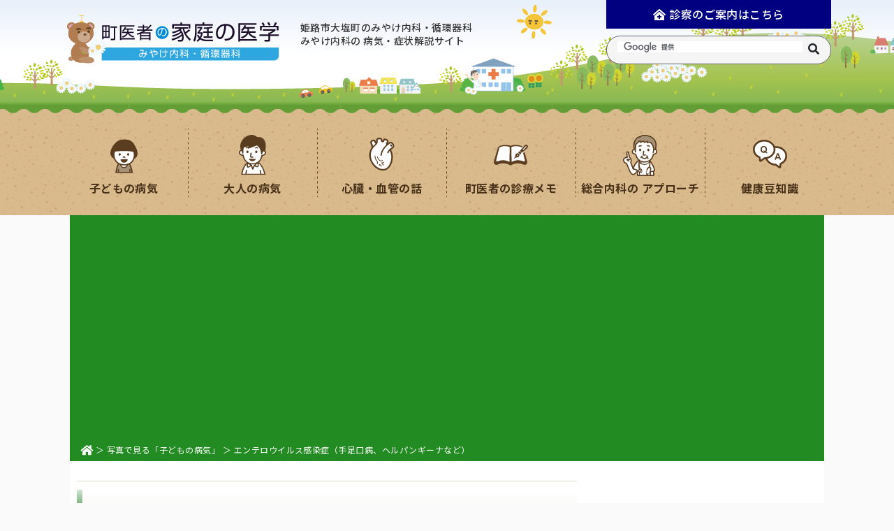

--- FILE ---
content_type: text/html
request_url: https://www.miyake-naika.or.jp/13_medemiru/kodomo_entero.html
body_size: 53894
content:
<!DOCTYPE html>
<html lang="ja"><!-- InstanceBegin template="/Templates/content-auto--bs.dwt" codeOutsideHTMLIsLocked="false" -->
<head>
<meta charset="utf-8">
<!-- InstanceBeginEditable name="doctitle" -->
<title>エンテロウイルス感染症(手足口病、ヘルパンギーナなど)｜写真で見る「子どもの病気」 - みやけ内科・循環器科</title>
<meta name="description" content="エンテロウイルスとは　エンテロウイルスは小児期に多彩な病像の感染症を引き起こします。毎年流行するウイルスが異なります。代表的な疾患は急性上気道炎、胃腸炎、ヘルパンギーナ、手足口病、ウイルス性発疹症、無菌性髄膜炎、急性脳脊髄炎、急性灰白髄炎（ポリオ）、心筋炎、出血性結膜炎などです。" />
<!-- InstanceEndEditable -->
<meta name="keywords" content="みやけ内科,みやけ内科循環器科,医師,家庭の医学,内科,循環器内科,小児科,肩こり,心電図,姫路,大塩,病気,三宅内科,写真,画像,症状,院長ブログ">
<meta name="viewport" content="width=device-width, initial-scale=1">
<link rel="shortcut icon" type="image/x-icon" href="../00bs2020/img-top/favicon.ico">
<link rel="stylesheet" href="https://stackpath.bootstrapcdn.com/bootstrap/4.4.1/css/bootstrap.min.css" integrity="sha384-Vkoo8x4CGsO3+Hhxv8T/Q5PaXtkKtu6ug5TOeNV6gBiFeWPGFN9MuhOf23Q9Ifjh" crossorigin="anonymous">
<link rel="stylesheet" href="https://use.fontawesome.com/releases/v5.7.2/css/all.css" integrity="sha384-fnmOCqbTlWIlj8LyTjo7mOUStjsKC4pOpQbqyi7RrhN7udi9RwhKkMHpvLbHG9Sr" crossorigin="anonymous">
<script src="https://kit.fontawesome.com/ad6639b339.js" crossorigin="anonymous"></script>
<link rel="stylesheet" href="https://cdnjs.cloudflare.com/ajax/libs/lightbox2/2.11.1/css/lightbox.min.css">
<style>
<!--
.lb-data .lb-number {
	display: none !important;
}
-->
</style>
<link href="../css/smart2012.css" rel="stylesheet" media="all and (max-width: 767px)">
<link href="../css/content2013.css" media="all and (min-width: 768px)" rel="stylesheet">
<link rel="stylesheet" href="../00bs2020/css/plugins.css">
<link rel="stylesheet" href="../00bs2020/css/mm-style.css">
<link rel="stylesheet" href="../css/2012ikou--bs.css">
<script data-ad-client="ca-pub-9516536646155917" async src="https://pagead2.googlesyndication.com/pagead/js/adsbygoogle.js"></script> 
<script src="highslide/highslide-with-gallery.js"></script> 
<script src="highslide/highslide.config.js" charset="utf-8"></script>
<link rel="stylesheet" href="highslide/highslide.css">
<!-- InstanceBeginEditable name="head" -->
<!-- InstanceEndEditable -->

<!-- Google tag (gtag.js) -->
<script async src="https://www.googletagmanager.com/gtag/js?id=G-YEGP9YTQPX"></script>
<script>
  window.dataLayer = window.dataLayer || [];
  function gtag(){dataLayer.push(arguments);}
  gtag('js', new Date());

  gtag('config', 'G-YEGP9YTQPX');
</script>
<!-- Google tag (gtag.js) -->
<script async src="https://www.googletagmanager.com/gtag/js?id=UA-5970189-1"></script>
<script>
  window.dataLayer = window.dataLayer || [];
  function gtag(){dataLayer.push(arguments);}
  gtag('js', new Date());

  gtag('config', 'UA-5970189-1');
</script>


<link rel="stylesheet" href="https://use.fontawesome.com/releases/v5.1.0/css/all.css" integrity="sha384-lKuwvrZot6UHsBSfcMvOkWwlCMgc0TaWr+30HWe3a4ltaBwTZhyTEggF5tJv8tbt" crossorigin="anonymous">
<script src="../js/fitie.js"></script>
</head>

<body class="mi-bg-lightgray">
<header id="mi-header">
    <nav id="ue" class="navbar navbar-expand-lg navbar-light">
        <div class="mi-logo"><a href="https://www.miyake-naika.or.jp"><img src="../00bs2020/img-top/logo-katei.svg" alt="町医者の家庭の医学／みやけ内科・循環器科" class="img-fluid"></a></div>
        <p class="setumei font-noto"><span class="pc">姫路市大塩町のみやけ内科・循環器科</span> みやけ内科の<br class="sp">
            病気・症状解説サイト</p>
        <!-- 診察のご案内link -->
        <ul class="sinsatu-btn pc">
            <li class="font-noto"><a href="http://miyake-naika.com" target="_blank"><i class="fas fa-clinic-medical"></i> 診察のご案内はこちら</a></li>
        </ul>
        <!-- 検索box -->
        <div class="mi-search pc">
            <form id="cse-search-box" action="https://google.com/cse">
                <input type="hidden" name="cx" value="013808784666896299213:fee7u7ik6aa">
                <input type="hidden" name="ie" value="UTF-8">
                <input type="text" class="input" name="q">
                <button type="submit" class="btn" name="sa"><i class="fas fa-search"></i></button>
            </form>
            <script type="text/javascript" src="//www.google.com/cse/brand?form=cse-search-box&lang=ja"></script> 
        </div>
        <!-- モバイル用メニュー -->
        <button class="navbar-toggler sp" type="button" data-toggle="collapse" data-target="#navbar-mobile" aria-controls="navbarSupportedContent1" aria-expanded="false" aria-label="Toggle navigation"> <span class="navbar-toggler-icon"></span> </button>
        <div class="collapse navbar-collapse" id="navbar-mobile"> 
            <!-- モバイル用検索box -->
            <div class="mi-search sp">
                <form id="cse-search-box-m" action="https://google.com/cse">
                    <input type="hidden" name="cx" value="013808784666896299213:fee7u7ik6aa">
                    <input type="hidden" name="ie" value="UTF-8">
                    <input type="text" class="input" name="q">
                    <button type="submit" class="btn" name="sa"><i class="fas fa-search"></i></button>
                </form>
                <script type="text/javascript" src="//www.google.com/cse/brand?form=cse-search-box-m&lang=ja"></script> 
            </div>
            <ul class="navbar-nav mi-navbar d-md-none">
                <li class="nav-item"> <a class="nav-link" href="../index-kodomo.html"><img class="mr-2" src="../00bs2020/img-top/icon/kid-cha.svg" alt="子どもの病気" width="16px" style="vertical-align: text-top">子どもの病気 </a> </li>
                <li class="nav-item"> <a class="nav-link" href="../index-otona.html"><img class="mr-2" src="../00bs2020/img-top/icon/otona-cha.svg" alt="大人の病気" width="16px" style="vertical-align: text-top">大人の病気</a> </li>
                <li class="nav-item"> <a class="nav-link" href="../index-sinzou.html"><img class="mr-2" src="../00bs2020/img-top/icon/sinzou.svg" alt="心臓・血管の話" width="16px" style="vertical-align: text-top">心臓・血管の話 </a> </li>
                <li class="nav-item"> <a class="nav-link" href="../index-memo.html"><img class="mr-2" src="../00bs2020/img-top/icon/memo.svg" alt="町医者の診療メモ" width="16px" style="vertical-align: text-top">町医者の診療メモ</a> </li>
                <li class="nav-item"> <a class="nav-link" href="../index-sougou.html"><img class="mr-2" src="../00bs2020/img-top/icon/dr-cha.svg" alt="総合内科のアプローチ" width="16px" style="vertical-align: text-top">総合内科のアプローチ</a> </li>
                <li class="nav-item"> <a class="nav-link" href="../index-kenkou.html"><img class="mr-2" src="../00bs2020/img-top/icon/qa.svg" alt="健康いろいろQ and A" width="16px" style="vertical-align: text-top">健康いろいろ豆知識</a> </li>
                <li class="nav-item"> <a class="nav-link mi-bg-miliblue" href="/site.html"><i class="fas fa-book-medical"></i> このサイトについて</a> </li>
                <li class="nav-item"> <a class="nav-link mi-bg-miliblue" href="http://miyake-naika.com"><i class="fas fa-clinic-medical"></i> みやけ内科の診察のご案内はこちら</a> </li>
            </ul>
        </div>
    </nav>
</header>
<!-- ナビメニュー -->
<div id="navmenu" class="pc">
    <div class="container">
        <nav class="mi-nav">
            <ul>
                <li><a href="../index-kodomo.html"><img class="tate" src="../00bs2020/img-top/icon/kid-cha.svg" alt="子どもの病気"><span class="text">子どもの病気</span></a></li>
                <li><a href="../index-otona.html"><img class="tate" src="../00bs2020/img-top/icon/otona-cha.svg" alt="大人の病気"><span class="text">大人の病気</span></a></li>
                <li><a href="../index-sinzou.html"><img class="tate" src="../00bs2020/img-top/icon/sinzou.svg" alt="心臓・血管の話"><span class="text">心臓・血管の話</span></a></li>
                <li><a href="../index-memo.html"><img class="yoko" src="../00bs2020/img-top/icon/memo.svg" alt="町医者の診療メモ"><span class="text">町医者の診療メモ</span></a></li>
                <li><a href="../index-sougou.html"><img class="yoko" src="../00bs2020/img-top/icon/dr-cha.svg" alt="総合内科のアプローチ"><span class="text">総合内科の<br class="sp">
                    アプローチ</span></a></li>
                <li><a href="../index-kenkou.html"><img class="yoko" src="../00bs2020/img-top/icon/qa.svg" alt="健康いろいろ豆知識"><span class="text">健康豆知識</span></a></li>
            </ul>
        </nav>
    </div>
</div>
<!-- / #navmenu --> 
<div id="container" class="pb-30 bg-white">
    <div id="panlist">
        <p><a href="https://www.miyake-naika.or.jp/"><i class="fas fa-home fa-lg"></i> </a> ＞ <!-- InstanceBeginEditable name="EditRegion1" --><a href="index.html">写真で見る「子どもの病気」</a> ＞ エンテロウイルス感染症（手足口病、ヘルパンギーナなど）<!-- InstanceEndEditable -->　</p>
    </div>
    <div id="main">
        <div id="mainContent">
            <div id="main-header"> <!-- InstanceBeginEditable name="EditRegion2" --> <a href="index.html"><img src="../images/title-shasin2.gif" width="674" height="100" alt="写真画像で見る「子どもの病気」子どもの病気について説明は最小限にして、写真をできるだけ豊富にのせて解説しています。" /></a>
            <h1>エンテロウイルス感染症<span class="font-small">（手足口病、ヘルパンギーナなど）</span></h1>
            <!-- InstanceEndEditable --></div>
            <!-- / #main-header -->
            <div class="padding-left34"> <!-- InstanceBeginEditable name="EditRegion3" -->
            <h2><img src="img/mushimegane.gif" width="25" height="27" align="absmiddle" />エンテロウイルスとは</h2>
                <!--Dr吹き出しはじまり-->
                <div class="mi-dr-box px-2">
                    <div class="mi-dr-faceicon"> <img src="../00bs2020/img-top/mi-dr-img.svg" alt="Dr．みやけ"> </div>
                    <div class="mi-dr-chatting">
                        <div class="mi-dr-says">
                            <p>エンテロウイルスは小児期に多彩な病像の感染症を引き起こします。</p>
                        </div>
                    </div>
                </div>
                <!--Dr吹き出し終わり-->
            <p>夏期に多く「夏かぜ」の病原といわれますが、夏だけ流行するものではなく年間を通してみられます。<br>
                毎年流行するウイルスが異なります。</p>
            <p>代表的な疾患は急性上気道炎、胃腸炎、ヘルパンギーナ、手足口病、ウイルス性発疹症、無菌性髄膜炎、急性脳脊髄炎、急性灰白髄炎（ポリオ）、心筋炎、出血性結膜炎などです。</p>
            <p>病原ウイルスは、コクサッキーA群、コクサッキーB群、エコー、ポリオ、エンテロウイルス、A型肝炎ウイルスです。</p>
            <div class="mokuji">
               <ul>
                  <li><i class="fas fa-list-ul mr-2"></i>目次</li>
                  <li><a href="#1">臨床的特徴</a></li>
                  <li><a href="#2">感染の成立</a></li>
                  <li><a href="#3">疫　学</a></li>
                  <ol style="list-style-type: lower-alpha">
                     <li><a href="#4">急性上気道炎、発熱性疾患</a></li>
                     <li><a href="#5">発疹性疾患<br />
                        （手足口病、ヘルパンギーナ、発疹症）</a></li>
                     <li><a href="#6">急性胃腸炎</a></li>
                     <li><a href="#7">神経系疾患<br />
                        （無菌性髄膜炎、髄膜脳炎、ギラン・バレー症候群、ポリオ用麻痺、その他）</a></li>
                  </ol>
               </ul>
            </div>
            <h2 id="1"><img src="img/mushimegane.gif" width="25" height="27" align="absmiddle" />臨床的特徴</h2>
            <p>それぞれのエンテロウイルスが種々の臨床像を呈するので、症状からウイルスを推測することは困難です。<br>
                手足口病がコクサッキーA16で起こるのではなく、コクサッキーA16感染症の一つの症状として手足口病があります。</p>
            <p>また今流行しているエンテロウイルスが何か知っておくと診断の参考になります。<br>
                たいてい数種類が流行しており、夏だけでなく春から冬にも多く発生しています。</p>
            <h2 id="2"><strong><img src="img/mushimegane.gif" width="25" height="27" align="absmiddle" /></strong>感染の成立</h2>
            <p>主要な感染経路は糞口感染であり、飛沫感染もあります。<br>
                咽頭で感染成立の後、消化管で増殖します。この時期は無症状か発熱程度にすぎません。<br>
                リンパ節で増殖後ウイルス血症をきたし、標的となる髄膜、心筋などを襲い二相性の病像をとることがあります。</p>
            <p>ウイルスは糞便中に長期間排泄されますが、咽頭からは初期の短期間しか検出されません。<br>
                通常は一過性の経過で、予後は良好です。不顕性感染が多く60～80％に達すると言われます。</p>
            <h2 id="3"><strong><img src="img/mushimegane.gif" width="25" height="27" align="absmiddle" /></strong>疫学</h2>
            <p>年ごとにいろいろなコクサッキーA、コクサッキーB、エコー、エンテロウイルスの各型が次々と発生し大小の流行を起こします。<br>
                温帯地方でエンテロウイルスは一年中発生していますが、4月から12月の間に多発します。</p>
            <p>髄膜炎が多発する年、手足口病の流行が大きい年、発疹症、口内炎、ヘルパンギーナ、扁桃炎などさまざまなかぜ症候群の多い年などがあります。<br>
                髄膜炎を伴う手足口病はエンテロ71によります。</p>
            <h3 id="4">a. 急性上気道炎、発熱性疾患</h3>
            <p>大多数のエンテロウイルス感染症は発熱を主徴とし、倦怠感、筋肉痛、食欲不振などの非特異的な症状を呈するいわゆるかぜ症候群の一つです。</p>
            <p>胃腸症状はあっても軽度です。扁桃炎を起こして扁桃に膿栓が付着することがあります。高熱が5～7日続くこともあります。肺炎はまれに起こります。</p>
            <p>冬インフルエンザやアデノウイルスと同時にエンテロウイルス感染が発生すると、診断は紛らわしくなります。</p>
            <h3 id="5">b. 発疹性疾患</h3>
            <h4>1）手足口病</h4>
            <p>病原ウイルスはコクサッキーA16あるいはエンテロ71であり、まれにコクサッキーA4、5、6、8、9、10、B、エコーなどの報告があります。<br>
                エンテロ71の手足口病は無菌性髄膜炎を起こすことがあります。向神経性の強さはその時の流行株によって異なります。</p>
            <p>潜伏期は2～5日、乳幼児に好発しますが、学童、成人も感染します。毎年流行するようになってから罹患年齢が低下してきました。<br>
                集団保育の場などではすぐに感染しますし、ウイルスは長期間消化管から排泄されるので隔離の意味はなく、登校・登園停止しても流行は阻止できません。<br>
                患者の症状に応じて休ませるようにすればよいでしょう。</p>
            <p> 発熱は10～20％で38度程度が多く持続しません。まもなく特徴的な皮疹と口内粘膜疹が出現し、次第に数を増してきます。5～7日で治癒します。</p>
            <p><i class="far fa-hand-point-down"></i> 皮疹は手掌、手背、指の間、足底、足背、膝、肘関節部、殿部にみられます。</p>
            <p class="shasin-kakudai"><i class="fas fa-search-plus fa-lg"></i> 写真をクリックすると拡大します</p>
            <p class="shasin"><a href="kodomo_teashikuchi/4.JPG" title="手足口病－写真01　手足口病は、手のひら、足のうら、口の中に小さな水ほうができる病気です。" class="highslide" onclick="return hs.expand(this, config1 )"><img src="kodomo_teashikuchi/4.JPG" alt="手足口病-写真01" border="1" /></a></p>
            <p class="shasin"> <a href="kodomo_teashikuchi/6.JPG" title="手足口病－写真02　手足口病は、手のひら、足のうら、口の中に小さな水ほうができる病気です。" class="highslide" onclick="return hs.expand(this, config1 )"><img src="kodomo_teashikuchi/6.JPG" alt="手足口病-写真02" width="640" height="480" border="1" /></a></p>
            <p class="shasin"><span class="illusut"> <a href="kodomo_teashikuchi/8.JPG" title="手足口病－写真03　おしりやひざ、うでにできることもあります。" class="highslide" onclick="return hs.expand(this, config1 )"><img src="kodomo_teashikuchi/8.JPG" alt="手足口病-写真03" width="640" height="427" border="1" /></a></span></p>
            <p class="shasin"><span class="illusut"> <a href="kodomo_teashikuchi/9.JPG" title="手足口病－写真04　おしりやひざ、うでにできることもあります。" class="highslide" onclick="return hs.expand(this, config1 )"><img src="kodomo_teashikuchi/9.JPG" alt="手足口病-写真04" width="640" height="427" border="1" /></a></span></p>
            <p>平たい楕円形の1～5mm大の赤みを伴う灰白色の水疱が主に手掌、足底、指間にまたその他の部にも出現します。また赤い少し盛り上がった大小の丘疹が多数見られます。</p>
            <p>皮疹のかゆみはなくおおむね無痛ですが、年長児、成人ではちくちくする、さわると痛いと訴えることもあります。次第に赤みがうすれ、色素沈着を残して水庖内容は吸収され消失します。</p>
            <p><i class="far fa-hand-point-down"></i> 粘膜疹は皮疹に先立ってまたは同時に出現します。頬粘膜、舌、口峡部、口蓋部、口唇粘膜など口内すべてに見られます。</p>
            <p class="shasin"><a href="kodomo_teashikuchi/2.JPG" title="手足口病－写真06　手足口病は、手のひら、足のうら、口の中に小さな水ほうができる病気です。" class="highslide" onclick="return hs.expand(this, config1 )"><img src="kodomo_teashikuchi/2.JPG" alt="手足口病-写真06　" width="640" height="480" border="1" /></a><br />
            </p>
            <p class="shasin"><span class="illusut"> </span> <a href="kodomo_teashikuchi/3.JPG" title="手足口病－写真07　手足口病は、手のひら、足のうら、口の中に小さな水ほうができる病気です。" class="highslide" onclick="return hs.expand(this, config1 )"><img src="kodomo_teashikuchi/3.JPG" alt="手足口病-写真07" width="640" height="427" border="1" /></a></p>
            <p>赤みを伴う大小の粘膜疹で、水痘びらん、潰瘍となり、よだれがみられ、痛みのため摂食できないのが一番つらい症状です。</p>
            <p> 皮疹と粘膜疹のいずれか一方の場合があります。また皮疹の部位も全部そろうものから一部しか出ないものまで様々です。<br>
                ときに全身に発疹が出現し、いわゆるウイルス性発疹症と区別がつかないものがあります。予後良好ですが無菌性髄膜炎に注意します。</p>
            <p> 2回目の手足口病は前回と異なったウイルスで起こっている可能性が大です。<br>
                年によってコクサッキーA16、エンテロ71のいずれかが主な流行ウイルスとなりますが、最近は双方検出される年が多く、同じ年に2回かかることがあります。</p>
            <p> 治療は対症的であり、皮疹は刺激を避けるようにし、乳児で全く乳を飲めない場合脱水に注意します。薄味のしみない飲料、軟かい食べ物を冷たくして与えます。</p>
            <div class="kanrenlink"> <a href="kodomo_teashikuchi.html"><img src="kodomo_teashikuchi/4.JPG" alt="写真で見る「子どもの病気」：手足口病" />
               <p class="kanrenannai">その他の写真はこちら：</p>
               <p class="kanrentitle"><i class="fas fa-chevron-circle-right"></i> 写真で見る「子どもの病気」：手足口病</p>
               <p class="kanrenbun">手足口病は、手のひら、足のうら、口の中に小さな水ほうができる病気です。<br clear="all" />
               </p>
               </a></div>
            <h4>2）ヘルパンギーナ</h4>
            <p>コクサッキーA群でしばしば見られる病像で、B群、エコーによる報告もあります。<br>
                突然の高熱で発症し3日前後の有熱期間で、乳幼児に春から秋にかけて流行します。</p>
            <p><i class="far fa-hand-point-down"></i> 痛みのため摂食できなくなるのが主症状で、年長児はのどが痛いと訴えます。<br>
                嘔吐・腹痛が一時的に出現することがあります。<br>
                特徴的な口内疹で診断されます。</p>
            <p class="shasin"><a href="kodomo_herupan/1.jpg" title="ヘルパンギーナ　写真08　のどの奥に小さな水ほうや口内炎ができて痛いので食べられなくなることがあります。" class="highslide" onclick="return hs.expand(this, config1 )"><img src="kodomo_herupan/1.jpg" alt="ヘルパンギーナ　写真08" width="640" height="480" border="1" /></a><br />
               <span class="illusut">（ヘルパンギーナ）</span></p>
            <p>すなわち口峡部にほぼ限局してごく小さな水疱、それが破れた2～5mm位の大きさの小さな潰瘍があり赤みをおびます。<br>
                咽頭発赤が著明で病変は2、3日間拡大し、痛みが増しますがまもなく治癒します。</p>
            <p><i class="far fa-hand-point-down"></i> へルペス性歯肉口内炎（へルペス初感染）と類似して鑑別しにくい場合がありますが、ヘルパンギーナでは歯肉に少なく痛みも軽度です。</p>
            <p class="shasin"><span class="illusut"><a href="kodomo_herupesu/9.JPG" title="ヘルペス性（歯肉）口内炎-写真09　歯肉の発赤・腫脹" class="highslide" onclick="return hs.expand(this, config1 )"><img src="kodomo_herupesu/9.JPG" alt="ヘルペス性（歯肉）口内炎-写真09　歯肉の発赤・腫脹" width="600" height="468" border="1" /></a><br />
               （ヘルペス性歯肉口内炎）</span></p>
            <p>コクサッキーA群の分離された症例で、口峡部にとどまらず、頼粘膜、口唇粘膜、舌、歯肉などに口内疹の出現する例があるため、発疹がなく口腔内病変があれば広くヘルパンギーナと呼ばれます。</p>
            <p> 治療は対症的であり、乳幼児で高熱と摂食できない場合は脱水への対策を講じます。手足口病と同様にしみない食べ物を与えます。</p>
            <div class="kanrenlink"> <a href="kodomo_herupan.html"><img src="kodomo_herupan/1.jpg" alt="写真で見る「子どもの病気」：ヘルパンギーナ" />
               <p class="kanrenannai">ヘルパンギーナの写真はこちら：</p>
               <p class="kanrentitle"><i class="fas fa-chevron-circle-right"></i> 写真で見る「子どもの病気」：ヘルパンギーナ</p>
               <p class="kanrenbun">ヘルパンギーナは乳幼児の間で流行する夏かぜの一種で、38～40℃の高熱が2～3日続きます。のどの奥に小さな水ほうや口内炎ができて痛い&hellip;</p>
               </a></div>
            <div class="kanrenlink"> <a href="kodomo_herupesu.html"><img src="kodomo_herupesu/3.JPG" alt="写真で見る「子どもの病気」：ヘルペス性(歯肉)口内炎" />
               <p class="kanrenannai">ヘルペス性歯肉口内炎の写真はこちら：</p>
               <p class="kanrentitle"><i class="fas fa-chevron-circle-right"></i> 写真で見る「子どもの病気」：ヘルペス性(歯肉)口内炎</p>
               <p class="kanrenbun">ヘルペス性口内炎の特徴は　(1)舌の口内炎　(2)口唇の口内炎と発赤・腫脹　(3)歯肉の発赤・腫脹がみられることです。</p>
               </a></div>
            <h4> 3）発疹症</h4>
            <p>いろいろのコクサッキーウイルス、エコーウイルスにより全身性の発疹がみられます。地域でまた全国的に流行します。</p>
            <p>エコーウイルス16による発疹症は、風疹、突発性発疹類似の皮疹と2、3日の発熱をきたしときに口内疹がみられます。発疹の性状は多彩で年齢が幼いほど発疹が出やすくなります。</p>
            <p>赤色の斑状丘疹、風疹様、ときに紫斑、じんま疹様、多形紅斑様などの全身発疹がみられます。かゆみはありません。<br>
                1、2日でピークに達し次第に退色し数日で消失します。</p>
            <p>発疹のみられる時期は発熱と同時、下熱後または無熱のこともあります。<br>
                粘膜疹、下痢、髄膜炎などのエンテロウイルスによるほかの症状を合併することもあります。</p>
            <h3 id="6">ｃ. 急性胃腸炎</h3>
            <p>エンテロウイルスにより嘔吐、下痢が起こりますが軽度です。<br>
                軟便数回から水様便が日に数回2～3日程度までで、血便はありません。<br>
                嘔吐が主な場合は無菌性髄膜炎がないか注意します。</p>
            <p>腹痛もよくみられ、疝痛様から軽い不快感までみられます。<br>
                腹痛は発熱を伴う場合に多く起こります。</p>
            <h3 id="7"> d. 神経系疾患</h3>
            <h4>1）無菌性髄膜炎</h4>
            <p>エンテロウイルスは無菌性髄膜炎を起こすことで知られます。<br>
                かぜ症候群を起こすウイルスの中で嘔吐の頻度が最も高く、気がつかれないうちに治る髄膜炎が多いものと思われます。</p>
            <p>大流行となる年でも髄膜炎の少ない年もあり、エンテロウイルスの特性により、毎年原因ウイルスが異なります。春から秋にかけて多くみられます。<br>
                予後は一般的には良好です。</p>
            <div class="kanrenlink"> <a href="../03_katei/syouni_zuimakuen.html"><img src="../03_katei/img/ko_zuimakuen/02.gif" alt="○○" />
               <p class="kanrenannai">関連ページ：</p>
               <p class="kanrentitle"><i class="fas fa-chevron-circle-right"></i> よく見られる子どもの病気・症状：髄膜炎</p>
               <p class="kanrenbun">髄膜炎は大きく細菌性髄膜炎と無菌性髄膜炎とに分けられます。無菌性髄膜炎の大部分はウィルス性で&hellip;</p>
               </a></div>
            <h4>2）髄膜脳炎</h4>
            <p>高熱、意識障害、けいれんなどの症状を示す脳炎が髄膜炎と合併してみられます。<br>
                長期の神経学的発達をみると予後は良好です。</p>
            <h4>3）ギラン・バレー症候群</h4>
            <p>いろいろのコクサッキー、エコーウィルス感染に引き続き、運動麻痺を主症状とするアレルギー性多発神経炎が起こります。</p>
            <h4>4）ポリオ様麻痺</h4>
            <p>ポリオウイルスはエンテロウイルスの一つであり、過去において大流行し多くの神経学的後遺症を残しました。</p>
            <p>生ワクチンの導入後、劇的にポリオは消滅しましたが、ポリオ野生株がときにわが国でも分離されており、近隣のポリオ常在地から輸入される可能性があるので、ワクチン投与は引き続き重視されています。</p>
            <p>ポリオワクチンを投与するとワクチンを受けた小児はもとより、かぜ、胃腸炎、全く無症状、innocentな子どもたちからポリオウイルスがたくさん分離されます。<br>
                まれにポリオワクチン株によるポリオ様麻痺が発症します。</p>
            <p> ポリオ以外のエンテロウイルスによるポリオ様麻痺がときに報告されます。<br>
                発熱、発疹、髄膜炎を伴うことが多いです。エコーウイルス９型でもっとも多くみられます。</p>
            <h4>5）その他</h4>
            <p>小脳失調症、末梢神経炎などの報告があります。</p>
            <div class="prev-next-link"><a class="prev-link" href="kodomo_teashikuchi2.html">
               <p class="prev-next-label"><i class="fas fa-angle-double-left pr-1"></i>前へ</p>
               <div class="thumb-wrap"><img src="kodomo_teashikuchi/16.jpg" alt="" />
                  <p>手足口病の詳しい説明と他の写真</p>
               </div>
               </a> <a class="next-link" href="kodomo_toppatuhossin.html">
               <p class="prev-next-label">次へ<i class="fas fa-angle-double-right pl-1"></i></p>
               <div class="thumb-wrap"><img src="kodomo_toppatuhossin/1.JPG" alt="" />
                  <p>突発性発疹</p>
               </div>
               </a></div>
            <!--もどるボタン-->
                <div class="return-btn"><a class="btn btn-outline-secondary rounded-pill" href="index.html" role="button"><i class="fas fa-chevron-circle-left mr-1"></i>写真で見る子どもの病気：目次へ</a></div>
                <!--もどるボタン終わり--> 
            <!-- InstanceEndEditable --> 
                <!-- ボタンまとめて -->
                <div class="ninja_onebutton margin-top30 margin-bottom30"> 
                    <script>
//<![CDATA[
(function(d){
if(typeof(window.NINJA_CO_JP_ONETAG_BUTTON_3ebeb1abbe14d997fd4f74d2dd88708b)=='undefined'){
    document.write("<sc"+"ript type='text\/javascript' src='\/\/omt.shinobi.jp\/b\/3ebeb1abbe14d997fd4f74d2dd88708b'><\/sc"+"ript>");
}else{
    window.NINJA_CO_JP_ONETAG_BUTTON_3ebeb1abbe14d997fd4f74d2dd88708b.ONETAGButton_Load();}
})(document);
//]]>
</script><span class="ninja_onebutton_hidden" style="display:none;"></span><span style="display:none;" class="ninja_onebutton_hidden"></span> </div>
                
                <!-- ボタンまとめて終わり -->
                <p class="kome">※このサイトは、地域医療に携わる町医者としての健康に関する情報の発信をおもな目的としています。</p>
                <p class="kome">※写真の利用についてのお問い合わせは <a href="shasin_riyou.html">こちら</a> をご覧ください。</p>
            </div>
            <!-- end #mainContent --> 
        </div>
        <div id="sidebar2"><!-- #BeginLibraryItem "/Library/ad-pcheader.lbi" -->
            <div> 
                <script async src="//pagead2.googlesyndication.com/pagead/js/adsbygoogle.js"></script> 
                <!-- PC右ヘッダー -->
                <style>
.PC右ヘッダー{display: none}
@media(min-width:641px){.PC右ヘッダー{display:inline-block;width:300px;height:250px}}
        </style>
                <ins class="adsbygoogle PC右ヘッダー"
     data-ad-client="ca-pub-9516536646155917"
     data-ad-slot="9506484056"></ins> 
                <script>
(adsbygoogle = window.adsbygoogle || []).push({});
        </script> 
            </div>
            <!-- #EndLibraryItem --><!-- サイト内検索 --> 
            <script>
  (function() {
    var cx = '013808784666896299213:to5rw5ijtm4';
    var gcse = document.createElement('script');
    gcse.type = 'text/javascript';
    gcse.async = true;
    gcse.src = (document.location.protocol == 'https:' ? 'https:' : 'http:') +
        '//cse.google.com/cse.js?cx=' + cx;
    var s = document.getElementsByTagName('script')[0];
    s.parentNode.insertBefore(gcse, s);
  })();
</script>
            <gcse:search></gcse:search>
            <!-- サイト内検索おわり --> 
            <!-- InstanceBeginEditable name="EditRegion4" --><!-- #BeginLibraryItem "/Library/side-13medemiru.lbi" -->
<table border="0" cellpadding="0" cellspacing="0">
  <tr>
    <td class="maintitle"><h3>写真で見る「子どもの病気」</h3></td>
  </tr>
  <tr>
    <td valign="top" class="maintext"><ul class="margin-top10">
      <li><a href="kodomo_herupan.html">ヘルパンギーナ</a></li>
      <li><a href="kodomo_teashikuchi.html">手足口病</a></li>
      <li><a href="kodomo_teashikuchi2.html">【詳しい説明】手足口病</a></li>
      <li><a href="kodomo_entero.html">【詳しい説明】エンテロウイルス感染症(手足口病、ヘルパンギーナなど)</a></li>
      <li><a href="kodomo_toppatuhossin.html">突発性発疹</a></li>
      <li><a href="kodomo_jinmasin.html">じんましんと多型滲出性紅斑</a></li>
      <li><a href="kodomo_hashika.html">はしか(麻疹)</a></li>
      <li><a href="kodomo_hashika2.html">【詳しい説明】はしか(麻疹)</a></li>
      <li><a href="kodomo_mizuboso.html">水ぼうそう(水痘)</a></li>
      <li><a href="kodomo_mizuboso2.html">【詳しい説明】水疱瘡(水痘)</a></li>
      <li><a href="kodomo_herupesu.html">ヘルペス性(歯肉)口内炎</a></li>
      <li><a href="kodomo_poolnetu.html">プール熱</a></li>
      <li><a href="kodomo_ringo.html">りんご病：顔</a></li>
      <li><a href="kodomo_ringo2.html">りんご病：手足とからだ</a></li>
      <li><a href="kodomo_ringo3.html">【詳しい説明】りんご病</a></li>
      <li><a href="kodomo_yourenkin.html">溶連菌感染症：口と舌</a></li>
      <li><a href="kodomo_yourenkin2.html">溶連菌感染症：顔とからだ</a></li>
      <li><a href="kodomo_yourenkin3.html">溶連菌感染症：手足</a></li>
      <li><a href="kodomo_yourenkin4.html">【詳しい説明】溶連菌感染症</a></li>
      <li><a href="kodomo_otafuku.html">おたふく風邪と反復性耳下腺炎</a></li>
      <li><a href="kodomo_sissin.html">乳児湿疹と乳児脂漏性皮膚炎</a></li>
      <li><a href="kodomo_mizuibo.html">水いぼ(伝染性軟属腫)</a></li>
      <li><a href="kodomo_taijohosin.html">帯状疱疹</a></li>
      <li><a href="kodomo_tobihi.html">とびひ：連鎖球菌性</a></li>
      <li><a href="kodomo_tobihi2.html">とびひ：ブドウ球菌性</a></li>
      <li><a href="kodomo_tanjunherupesu.html">単純ヘルペス感染症-1(顔のヘルペス)</a></li>
      <li><a href="kodomo_tanjunherupesu2.html">単純ヘルペス感染症-2(口唇ヘルペス)</a></li>
      <li><a href="kodomo_tanjunherupesu3.html">単純ヘルペス感染症-3(頬部、舌、からだ、手足のヘルペス)</a></li>
      <li><a href="kodomo_omutu.html">カンジダ感染症：おむつかぶれ</a></li>
      <li><a href="kodomo_gakouso.html">カンジダ感染症：がこうそう</a></li>
      <li><a href="kodomo_atamajirami.html">アタマジラミ症</a></li>
      <li><a href="kodomo_hernia.html">鼠径ヘルニアと臍ヘルニア</a></li>
      <li><a href="kodomo_kekkanseisihan.html">血管性紫斑病</a></li>
      <li><a href="kodomo_ichigojokekkan.html">いちご状血管腫</a></li>
      <li><a href="kodomo_kemusikabure.html">毛虫かぶれ</a></li>
      <li><a href="kodomo_ganglion.html">ガングリオン</a></li>
      <li><a href="kodomo_keiburinpasetu.html">頚部リンパ節腫大</a></li>
      <li><a href="kodomo_kosinneneki.html">口唇粘液嚢胞</a></li>
      <li><a href="kodomo_kafunsho.html">花粉症</a></li>
      <li><a href="kodomo_hatake.html">ハタケ(単純性粃糠疹)</a></li>
      <li><a href="kodomo_koumon.html">肛門周囲膿瘍</a></li>
      <li><a href="kodomo_tenjoshukketu.html">点状出血</a></li>
      <li><a href="kodomo_recklinghausen.html">レックリングハウゼン病</a></li>
      <li><a href="kodomo_kusakikabure.html">草木かぶれ</a></li>
      <li><a href="kodomo_ibo.html">いぼ・疣贅(ゆうぜい)</a></li>
      <li><a href="kodomo_seichukeinouho.html">正中頸嚢胞</a></li>
      <li><a href="kodomo_gamashu.html">ガマ腫</a></li>
      <li><a href="kodomo_chizujouzetu.html">地図状舌</a></li>
    </ul></td>
  </tr>
</table>
<!-- #EndLibraryItem --><!-- InstanceEndEditable --> 
            
            <!-- google+バッジ -->
            <div class="g-page" data-href="//plus.google.com/u/0/116986826490980991350" data-layout="landscape" data-showtagline="false" data-showcoverphoto="false" data-rel="publisher"></div>
            <!-- google+バッジおわり --></div>
        <!-- / #sidebar2 --> 
    </div>
    <!-- / #main --> 
    <br clear="all">
</div>
<!-- / #container -->

<div class="text-center mb-50 mt-50 px-3"> <a class="btn btn-outline-secondary d-block d-md-inline-block mb-2 mb-md-0 font-noto" href="#mi-header" role="button">　上に戻る <i class="fas fa-angle-double-up"></i>　</a> </div>
<!-- #BeginLibraryItem "/Library/bs-osirase-photo.lbi" -->
<!-- みやけ内科からお知らせ -->
<section class="mi-news-section">
    <div class="container">
        <div class="row">
            <div class="col-12">
                <div class="mi-news-wrapper">
                    <h5 class="mi-news-title float-left">みやけ内科からお知らせ</h5>
                    <!-- お知らせスライド -->
                    <ul class="mi-news-ticker float-left">
                        <li><a href="https://miyake-naika.com" target="_blank"><i class="fas fa-clinic-medical"></i> 診察のご案内はこちら (別サイトが開きます)</a></li>
                        <li><a href="../site.html"><i class="fas fa-stethoscope"></i> 筆者 (院長みやけ) の紹介ページはこちらです</a></li>
                    </ul>
                    <!-- お知らせナビボタン -->
                    <div class="mi-news-nav">
                        <button class="news-ticker-prev"><i class="fa fa-angle-left"></i></button>
                        <button class="news-ticker-next"><i class="fa fa-angle-right"></i></button>
                    </div>
                </div>
            </div>
        </div>
    </div>
</section>
<!-- フォトセクション -->
<section class="mi-photo-section">
    <div class="container-fluid">
        <div class="row">
            <div class="mi-photo-carousel col pl-0 pr-0">
                <!-- フォト1 -->
                <a class="mi-photo-item" href="../images/seasonphoto/2020-10-4.jpg" data-lightbox="mi-photo1" data-title="みやけ内科入口横のおしゃれなテーブルとイス"><img src="../images/seasonphoto/2020-10-4.jpg" alt="みやけ内科入口横のおしゃれなテーブルとイス"></a>
                <!-- フォト2 -->
                <a class="mi-photo-item" href="../images/seasonphoto/2020-10-7.jpg" data-lightbox="mi-photo2" data-title="秋の院内ディスプレイ"><img src="../images/seasonphoto/2020-10-7.jpg" alt="秋の院内ディスプレイ"></a>
                <!-- フォト3 -->
                <a class="mi-photo-item" href="../images/seasonphoto/2020-10-1.jpg" data-lightbox="mi-photo3" data-title="みやけ内科入口横のベンチとハイビスカス" ><img src="../images/seasonphoto/2020-10-1.jpg" alt="みやけ内科入口横のベンチとハイビスカス"></a>
                <!-- フォト4 -->
                <a class="mi-photo-item" href="../images/seasonphoto/2020-10-5.jpg" data-lightbox="mi-photo4" data-title="いろんな色のハイビスカスが咲いています" ><img src="../images/seasonphoto/2020-10-5.jpg" alt="いろんな色のハイビスカスが咲いています"></a>
                <!-- フォト5 -->
                <a class="mi-photo-item" href="../images/seasonphoto/2020-10-2.jpg" data-lightbox="mi-photo5" data-title="バラも咲いています" ><img src="../images/seasonphoto/2020-10-2.jpg" alt="バラも咲いています"></a>
                <!-- フォト6アメリカ -->
                <a class="mi-photo-item" href="../07_america/index.html" ><img src="../images/seasonphoto/americalink.jpg" alt="院長みやけの1980年代のアメリカの旅"></a></div>
        </div>
    </div>
</section>
<!-- フォトセクション End -->
<!-- #EndLibraryItem --><!-- フッター -->
<footer id="mi-footer"> 
    <!-- フッターリンク -->
    <div class="mi-footer text-secondary">
        <div class="container"><!-- #BeginLibraryItem "/Library/bs-footerlink.lbi" -->
        <!-- リンク部分 -->
        <div class="row">
            <div class="col-12 col-xl-9 col-lg-12">
                <div class="row">
                    <!-- 子どもの病気 -->
                    <div class="col-12 col-lg-4 col-sm-6">
                        <ul class="list-unstyled clear-margins">
                            <!-- widgets -->
                            <li class="widget-container widget_nav_menu">
                                <!-- widgets list -->
                                <h3 class="title-widget wf-sawarabigothic"><a href="../index-kodomo.html">子どもの病気</a></h3>
                                <ul class="pb-4">
                                    <li><a href="../03_katei/index-kodomo.html" ><i class="fa fa-angle-double-right mr-2"></i>よくみる子どもの病気<span class="badge badge-pill badge-info ml-1 mi-bg-pink">52</span></a></li>
                                    <li><a href="index.html" ><i class="fa fa-angle-double-right mr-2"></i>写真で見る子どもの病気</a><span class="badge badge-pill badge-info ml-1 mi-bg-pink">48</span></li>
                                    <li><a href="../10_pazul/index.html"><i class="fa fa-angle-double-right mr-2"></i>パズルで診断 子どもの病気</a></li>
                                </ul>
                            </li>
                        </ul>
                    </div>
                    <!-- 大人の病気 -->
                    <div class="col-12 col-lg-4 col-sm-6">
                        <ul class="list-unstyled clear-margins">
                            <!-- widgets -->
                            <li class="widget-container widget_nav_menu">
                                <!-- widgets list -->
                                <h3 class="title-widget wf-sawarabigothic"><a href="../index-otona.html">大人の病気</a></h3>
                                <ul class="pb-4">
                                    <li><a href="../03_katei/index-otona.html" ><i class="fa fa-angle-double-right mr-2"></i>よくみる大人の病気<span class="badge badge-pill badge-info ml-1 mi-bg-green">102</span></a></li>
                                    <li><a href="../03_katei/index-otonakatakori.html"><i class="fa fa-angle-double-right mr-2"></i>内科からみた肩こり</a><span class="badge badge-pill badge-info ml-1 mi-bg-green">8</span></li>
                                    <li><a href="../09_ketsueki/index.html"><i class="fa fa-angle-double-right mr-2"></i>血液検査で分かること</a><span class="badge badge-pill badge-info ml-1 mi-bg-green">8</span></li>
                                </ul>
                            </li>
                        </ul>
                    </div>
                    <!-- 心臓・血管の話 -->
                    <div class="col-12 col-lg-4 col-sm-6">
                        <ul class="list-unstyled clear-margins">
                            <!-- widgets -->
                            <li class="widget-container widget_nav_menu">
                                <!-- widgets list -->
                                <h3 class="title-widget wf-sawarabigothic"><a href="../index-sinzou.html">心臓・血管の話</a></h3>
                                <ul class="pb-4">
                                    <li><a href="../05_health/shindenzu/index.html" ><i class="fa fa-angle-double-right mr-2"></i>心電図の簡単な読み方</a><span class="badge badge-pill badge-info ml-1 mi-bg-red">11</span></li>
                                    <li><a href="../05_health/josei/index.html" ><i class="fa fa-angle-double-right mr-2"></i>女性と心臓・血管の病気</a><span class="badge badge-pill badge-info ml-1 mi-bg-red">12</span></li>
                                    <li><a href="../14_pazul2/index.html"><i class="fa fa-angle-double-right mr-2"></i>パズルで分かる不整脈</a></li>
                                </ul>
                            </li>
                        </ul>
                    </div>
                    <!-- 町医者の診療メモ -->
                    <div class="col-12 col-lg-4 col-sm-6">
                        <ul class="list-unstyled clear-margins">
                            <!-- widgets -->
                            <li class="widget-container widget_nav_menu">
                                <!-- widgets list -->
                                <h3 class="title-widget wf-sawarabigothic"><a href="../index-memo.html">町医者の診療メモ</a></h3>
                                <ul class="pb-4">
                                    <li><a href="../16_memo/index-netu.html" ><i class="fa fa-angle-double-right mr-2"></i>「発熱」の診察のポイント</a><span class="badge badge-pill badge-info ml-1 mi-bg-blue">14</span></li>
                                    <li><a href="../16_memo/index-zutuu.html"><i class="fa fa-angle-double-right mr-2"></i>「頭痛」の診察のポイント</a><span class="badge badge-pill badge-info ml-1 mi-bg-blue">8</span></li>
                                    <li><a href="../16_memo/index-memai.html"><i class="fa fa-angle-double-right mr-2"></i>「めまい」の診察のポイント</a><span class="badge badge-pill badge-info ml-1 mi-bg-blue">10</span></li>
                                </ul>
                            </li>
                        </ul>
                    </div>
                    <!-- 総合内科のアプローチ -->
                    <div class="col-12 col-lg-4 col-sm-6">
                        <ul class="list-unstyled clear-margins">
                            <!-- widgets -->
                            <li class="widget-container widget_nav_menu">
                                <!-- widgets list -->
                                <h3 class="title-widget wf-sawarabigothic"><a href="../index-sougou.html">総合内科のアプローチ</a></h3>
                                <ul class="pb-4">
                                    <li><a href="../18_sougou/sougou_netusindan.html"><i class="fa fa-angle-double-right mr-2"></i>発熱診断のコツ</a></li>
                                    <li><a href="../18_sougou/sougou_ketuekikensa.html"><i class="fa fa-angle-double-right mr-2"></i>外来血液検査のコツ</a></li>
                                    <li><a href="../16_memo/memo_xrays.html" ><i class="fa fa-angle-double-right mr-2"></i>胸部Ｘ線写真から考える肺疾患</a></li>
                                </ul>
                            </li>
                        </ul>
                    </div>
                    <!-- 健康いろいろ豆知識 -->
                    <div class="col-12 col-lg-4 col-sm-6">
                        <ul class="list-unstyled clear-margins">
                            <!-- widgets -->
                            <li class="widget-container widget_nav_menu">
                                <!-- widgets list -->
                                <h3 class="title-widget wf-sawarabigothic"><a href="../index-kenkou.html">健康いろいろ豆知識</a></h3>
                                <ul class="pb-4">
                                    <li><a href="../17_sittoku/ninchisho.html" ><i class="fa fa-angle-double-right mr-2"></i>いろいろある認知症</a></li>
                                    <li><a href="../17_sittoku/hatunetu4.html" ><i class="fa fa-angle-double-right mr-2"></i>発熱の4日ルール</a></li>
                                    <li><a href="../index-kenkou.html" ><i class="fa fa-angle-double-right mr-2"></i>健康いろいろQ＆A</a></li>
                                </ul>
                            </li>
                        </ul>
                    </div>
                </div>
            </div>
            <!-- ご案内 -->
            <div class="col col-xl-3 col-lg-4 order-xl-first">
                <ul class="list-unstyled clear-margins pb-3">
                    <!-- widgets -->
                    <li class="widget-container widget_nav_menu">
                        <!-- widgets list -->
                        <h3 class="title-widget wf-sawarabigothic">ご案内</h3>
                        <ul class="pb-4">
                            <li><a href="../site.html"><em class="fa fa-angle-double-right mr-2"></em>このサイトについて</a></li>
                            <li><a href="../02_iin/rireki.html"><em class="fa fa-angle-double-right mr-2"></em>更新履歴</a></li>
                            <li><a href="../07_america/index.html"><em class="fa fa-angle-double-right mr-2"></em>アメリカの一人旅 <i class="fas fa-flag-usa"></i></a></li>
                            <li><a href="http://miyake-naika.com/" target="_blank" ><em class="fa fa-angle-double-right mr-2"></em>みやけ内科の診察のご案内 <i class="fas fa-clinic-medical"></i></a></li>
                        </ul>
                    </li>
                </ul>
            </div>
        </div>
        <!-- #EndLibraryItem --><!-- アドレス -->
            <div class="mi-footer-address font-noto">
                <address>
                <p class="mb-0">医療法人社団野路菊会</p>
                <h3 class="h4 mt-0">みやけ内科・循環器科 </h3>
                <p class="">〒671-0103　兵庫県姫路市大塩町宮前1番地<br>
                    Tel．079-254-5111</p>
                </address>
                <hr class="_divider-w mb-3">
                <div class="mi-footer-links text-left">
                    <ul>
                        <li> ※このサイトの内容に関するお電話によるお問い合わせにはお応えできません。 </li>
                        <li>※写真の利用に関するお問い合わせは<a href="shasin_riyou.html">こちらをご覧ください。</a></li>
                    </ul>
                </div>
            </div>
        </div>
    </div>
    <!-- / .mi-footer text-secondary --> 
    <!-- コピーライト -->
    <div class="mi-copyright pt-4 pb-50 text-center text-white">
        <div class="container">
            <p>Copyright © 2004 Miyake-naika junkankika.<br>
                当サイトの文章・写真・イラストなど、すべてのコンテンツの無断転載・複写は固くお断りします。</p>
        </div>
    </div>
    <!-- ページトップボタン -->
    <div id="page_top"><a href="#mi-header"></a></div>
</footer>

<!-- jQuery、Popper.js、Bootstrap JS --> 
<script src="https://code.jquery.com/jquery-3.4.1.slim.min.js" integrity="sha384-J6qa4849blE2+poT4WnyKhv5vZF5SrPo0iEjwBvKU7imGFAV0wwj1yYfoRSJoZ+n" crossorigin="anonymous"></script> 
<script src="https://cdn.jsdelivr.net/npm/popper.js@1.16.0/dist/umd/popper.min.js" integrity="sha384-Q6E9RHvbIyZFJoft+2mJbHaEWldlvI9IOYy5n3zV9zzTtmI3UksdQRVvoxMfooAo" crossorigin="anonymous"></script> 
<script src="https://stackpath.bootstrapcdn.com/bootstrap/4.4.1/js/bootstrap.min.js" integrity="sha384-wfSDF2E50Y2D1uUdj0O3uMBJnjuUD4Ih7YwaYd1iqfktj0Uod8GCExl3Og8ifwB6" crossorigin="anonymous"></script> 
<script src="../00bs2020/js/vendor/jquery-1.12.0.min.js"></script> 
<script src="https://cdnjs.cloudflare.com/ajax/libs/lightbox2/2.11.1/js/lightbox.min.js"></script>
<script src="../00bs2020/js/plugins.js"></script> 
<script src="../00bs2020/js/main.js"></script> 
<script src="../00bs2020/js/mi-js.js"></script>
</body>
<!-- InstanceEnd --></html>


--- FILE ---
content_type: text/html; charset=utf-8
request_url: https://www.google.com/recaptcha/api2/aframe
body_size: 106
content:
<!DOCTYPE HTML><html><head><meta http-equiv="content-type" content="text/html; charset=UTF-8"></head><body><script nonce="DxEGfd_fAC7lCQZCAbbF7w">/** Anti-fraud and anti-abuse applications only. See google.com/recaptcha */ try{var clients={'sodar':'https://pagead2.googlesyndication.com/pagead/sodar?'};window.addEventListener("message",function(a){try{if(a.source===window.parent){var b=JSON.parse(a.data);var c=clients[b['id']];if(c){var d=document.createElement('img');d.src=c+b['params']+'&rc='+(localStorage.getItem("rc::a")?sessionStorage.getItem("rc::b"):"");window.document.body.appendChild(d);sessionStorage.setItem("rc::e",parseInt(sessionStorage.getItem("rc::e")||0)+1);localStorage.setItem("rc::h",'1769276253241');}}}catch(b){}});window.parent.postMessage("_grecaptcha_ready", "*");}catch(b){}</script></body></html>

--- FILE ---
content_type: text/css
request_url: https://www.miyake-naika.or.jp/css/content2013.css
body_size: 28302
content:
@charset "utf-8";
/* モダンブラウザ用 */
img, iframe, object {
   max-width: 100%;
}
/* IE7用 */
.ie7 img, .ie7 object/ {
 width:100%;
}
/* IE8用 */
.ie8 img, .ie8 object {
   width: auto\9;
}
body {
   margin: 0; /* 複数の異なるブラウザの初期設定値に対応するため、body エレメントのマージンと余白を 0 にすることをお勧めします */
   padding: 0; /* これにより、IE 5* ブラウザではコンテナが中央揃えになります。そして、テキストは、#container セレクタの初期設定である左揃えに設定されます */
   color: #171717;
   background-attachment: fixed;
   background-color: #FFF;
   background-image: url(../images/bgsky2.jpg);
   background-repeat: repeat-x;
   background-position: left top;
   font-family: "ヒラギノ角ゴ Pro W3", "Hiragino Kaku Gothic Pro", "メイリオ", Meiryo, Osaka, "ＭＳ Ｐゴシック", "MS P Gothic", sans-serif;
   font-size: 14px;
   line-height: 170%;
}
a {
   color: #008299;
   text-decoration: none;
}
p {
   text-align: justify;
   line-height: 2.15;
   font-size: 16px;
   margin-bottom: 30px;
}
img {
   border-top-style: none;
   border-right-style: none;
   border-bottom-style: none;
   border-left-style: none;
   color: #D3E2D1;
}
a:visited {
   color: #006c80;
}
a:hover {
   text-decoration: underline;
   color: #00afcc;
}
a:hover img {
   opacity: 0.8;
   filter: alpha(opacity=80);
}
.padding-left34 h3 {
   font-size: 20px;
   line-height: 1.6;
   font-weight: 500;
   padding: 0 0 14px;
   margin: 50px 0 25px;
   clear: both;
   position: relative;
}
.padding-left34 h3::after {
   
	    content: "";
    width: 100%;
    height: 3px;
    position: absolute;
    left: 0;
    bottom: 0;
    background: linear-gradient(to right, #83B583, rgba(255,255,255,0) 100%);
}
.padding-left34 h4 {
   font-size: 17px;
   line-height: 1.6;
   padding-left: 15px;
   margin: 40px 0px 22px;
   border-left: 2px solid #83B583;
   clear: both;
}
.padding-left34 h5 {
   font-size: 16px;
   line-height: 1.6;
   margin: 40px 0px 22px;
   clear: both;
}
#container {
   width: 1010px;
   background-color: #FFF;
   margin: 0 auto;
}
#header {
   height: 90px;
   text-align: right;
   vertical-align: text-bottom;
   background: url(../images/header.jpg) no-repeat scroll left top;
   padding: 0 35px 0 0px;
}
#header img {
   float: left;
}
#header p {
   margin: 0;
   padding-right: 0;
   padding-left: 0;
   padding-top: 60px;
   text-align: right;
   font-size: 13px;
}
#header2 {
   height: 43px;
   clear: both;
   background: url(../images/header2.jpg) no-repeat scroll left top;
   padding: 17px 10px 0 20px;
}
#header2 h1 {
   margin: 0; /* マージンの代わりに余白を使用して、エレメントを div の端に接触しない位置に維持することができます */
   font-size: 11px;
   font-weight: normal;
   color: #FFF;
   line-height: 130%;
   letter-spacing: 0.05em;
   padding-right: 0;
   padding-left: 0;
   float: left;
}
#header2 p {
   margin: 0; /* マージンの代わりに余白を使用して、エレメントを div の端に接触しない位置に維持することができます */
   font-size: 11px;
   font-weight: normal;
   color: #FFF;
   line-height: 130%;
   letter-spacing: 0.05em;
   padding-right: 0;
   padding-left: 0;
   float: left;
}
#menu {
   background: url(../images/bgpanlist.gif);
   width: 1010px;
   margin: 0;
   padding: 0;
   font-size: 12px;
   line-height: 12px;
}
#menu ul {
   margin: 0px 15px;
   padding: 2px 10px 4px;
   list-style: none;
   clear: both;
   overflow: hidden;
   text-align: center;
   border-bottom: #690 1px solid;
}
#menu li {
   margin: 0 11px 0 0;
   padding: 5px 18px 5px 10px;
   float: left;
   border-right: 1px #690 solid;
   width: auto;
   display: inline;
}
#menu li a {
   color: #FFF;
}
#panlist {
   clear: both;
   margin: 0px;
   background-image: url(../images/bgpanlist.gif);
   padding: 8px 0px 4px;
}
#panlist img {
   vertical-align: middle;
}
#panlist p {
   color: #FFF;
   font-size: 11px;
   line-height: 11px;
   margin: 0px 15px;
   padding: 0px 0px 4px;
}
#sidebar1 {
   float: left; /* このエレメントはフローティングエレメントであるため、幅が設定されている必要があります */
   width: 160px;
   background-color: #F8F6F1;
   padding: 10px 0px 0px;
   border-right: 1px solid #CCC;
   border-left: 1px solid #CCC;
}
#sidebar1 a {
   display: block;
   width: 150px;
}
#sidebar1 ul {
   border-right-style: none;
   border-left-style: none;
   list-style-type: none;
   margin: 0px;
   padding: 0px;
   border-top: 2px solid #197519;
   border-bottom: 2px none #197519;
}
#sidebar1 ul li {
   margin: 0px;
   padding: 5px;
   color: #F8F6F1;
   border-bottom: 2px solid #197519;
}
#sidebar1 ul li ul {
   padding-top: 5px;
   border-style: none;
}
#sidebar1 ul li ul li {
   border-right-style: none;
   border-bottom-style: none;
   border-left-style: none;
   font-size: 12px;
   line-height: 170%;
   padding: 3px 0px 3px 2px;
   border-top: 1px dotted #197519;
}
#main {
   float: left;
   width: 1010px;
   padding-top: 20px;
   overflow-wrap: break-word;
   word-wrap: break-word;
}
#mainContent ul {
   font-size: 16px;
   line-height: 200%;
   list-style-type: disc;
   margin: 30px 0px 30px 30px;
   padding: 0px;
}
#mainContent ol {
   font-size: 16px;
   line-height: 200%;
   margin: 30px 0px 30px 30px;
   padding: 0px;
}
#mainContent ul li, #mainContent ol li {
   margin: 0 0 7px;
   line-height: 1.8;
   padding-left: 0.6em;
}
#main-header .title {
   border-bottom-width: 1px;
   border-bottom-style: dotted;
   border-bottom-color: #197519;
   padding-bottom: 5px;
   display: inline;
   padding-left: 0px;
}
#main-header h1 {
   font-size: 26px;
   line-height: 120%;
   margin: 30px 0px 32px 10px;
   color: #0F460F;
   background: url(../images/bgh1-3.gif) no-repeat scroll left center;
   vertical-align: text-bottom;
   padding: 36px 10px 32px 25px;
}
#main-header .h1index {
   font-size: 27px;
   font-weight: normal;
   letter-spacing: 0.05em;
   line-height: 60px;
   padding-left: 80px;
   color: #030;
   height: 84px;
   border-style: none;
   background: url(../images/bgh1.gif) no-repeat scroll left top;
   margin: 5px 0px 0px;
}
#main-header .mainlink {
   border-bottom-width: 1px;
   border-bottom-style: solid;
   border-bottom-color: #197519;
   margin-top: 0px;
   margin-bottom: 5px;
}
#main h2 {
   font-size: 24px;
   line-height: 1.6;
   padding: 21px 18px 20px;
   margin: 60px 0 30px;
   border-radius: 7px;
   background: #F1F1E7;
   clear: both;
}
#main h2 img {
   vertical-align: middle;
}
#mainContent {
   background-color: #FFF;
   float: left;
   width: 674px;
   padding: 0px 34px 0 0px;
}
#mainContent .maintitle, #sidebar2 .maintitle {
   border-radius: 8px 8px 0px 0px;
   background-image: -moz-linear-gradient(top, #f6b02e, #ec7c10);
   background-image: -ms-linear-gradient(top, #f6b02e, #ec7c10);
   background-image: -o-linear-gradient(top, #f6b02e, #ec7c10);
   background-image: -webkit-linear-gradient(top, #f6b02e, #ec7c10);
   background-image: linear-gradient(top, #f6b02e, #ec7c10);
   /*--IE9 DOES NOT SUPPORT CSS3 GRADIENT BACKGROUNDS--*/
   height: 30px;
   padding-right: 15px;
   padding-left: 15px;
   padding-top: 3px;
}
#mainContent .maintitle2, #sidebar2 .maintitle2 {
   border-radius: 8px 8px 0px 0px;
   background-image: -moz-linear-gradient(top, #96bd48, #217408);
   background-image: -ms-linear-gradient(top, #96bd48, #217408);
   background-image: -o-linear-gradient(top, #96bd48, #217408);
   background-image: -webkit-linear-gradient(top, #96bd48, #217408);
   background-image: linear-gradient(top, #96bd48, #217408);
   /*--IE9 DOES NOT SUPPORT CSS3 GRADIENT BACKGROUNDS--*/
   height: 35px;
   padding-right: 15px;
   padding-left: 15px;
   padding-top: 3px;
   text-align: left;
}
#mainContent table {
   margin-bottom: 30px;
}
#mainContent img {
   max-width: 100%;
}
#main-footer {
   max-width: 100%;
   clear: both;
   margin-bottom: 20px;
   padding-top: 25px;
   padding-left: 10px;
}
.maintitle h3, .maintitle2 h3 {
   font-size: 16px;
   color: #FFF;
   margin: 0px;
   padding-left: 0px;
   border-bottom: 0px !important;
}
.maintitle h3::after, .maintitle2 h3::after {
    border: none;
	background: none;
}
.maintext {
   border-right: 1px solid #DED8CD;
   border-bottom: 1px solid #DED8CD;
   border-left: 1px solid #DED8CD;
   text-align: justify;
   padding: 15px 15px 5px 15px;
   background-color: #F9F8F4;
   vertical-align: top;
}
.maintext img {
   float: left;
   margin-right: 15px;
   margin-bottom: 1em;
}
table .maintext a {
   text-decoration: none;
}
#mainContent .maintext li {
   padding-bottom: 8px;
}
#mainContent .kome {
    color: gray;
    font-size: 12px;
    line-height: 135%;
    margin-bottom: 0;
    margin-top: 10px;
}
#sidebar2 {
   float: right; /* このエレメントはフローティングエレメントであるため、幅が設定されている必要があります */
   width: 300px;
   padding-bottom: 15px;
   font-size: 12px;
}
#sidebar2 table {
   width: 100%;
}
#sidebar2 ul {
   font-size: 12px;
   line-height: 1.3;
   list-style-type: disc;
   margin: 15px 0px 15px 20px;
   padding: 0px;
   color: #FFA215;
}
#sidebar2 ol {
   font-size: 12px;
   line-height: 1.3;
   margin: 15px 0px 15px 20px;
   padding: 0px;
   color: #FFA215;
}
#sidebar2 ul li, #sidebar2 ol li {
   margin: 0 0 10px;
   line-height: 1.5;
   padding-left: 5px;
}
#-sidebar2 ul li {
   font-size: 12px;
   line-height: 130%;
   margin: 0px 0px 0px 20px;
   padding: 0px 0px 15px;
}
#-sidebar2 ul, #-sidebar2 ol {
   margin: 15px 0 0;
   padding: 0px;
}
#-sidebar2 ol li {
   font-size: 12px;
   line-height: 130%;
   color: #06F;
   margin: 0px 0px 0px -15px;
   padding: 0px 0px 15px;
}
#sidebar2 p {
   font-size: 13px;
   margin: 15px 0px;
   line-height: 130%;
}
.side2text {
   text-align: justify;
   background-color: #197519;
   height: 220px;
   overflow: auto;
   width: 268px;
   color: #FFF;
   padding: 5px 15px 5px;
   border-right: 1px solid #197519;
   border-bottom: 1px solid #197519;
   border-left: 1px solid #197519;
}
#footer-ue {
   text-align: right;
   padding-top: 15px;
   padding-bottom: 15px;
   padding-right: 15px;
   margin: 0px;
   clear: both;
}
#footer-ue .pagetop {
   font-size: 13px;
   color: #217408;
   padding: 10px 30px;
   border: solid 2px #217408;
   border-radius: 7px;
    display: inline-block;
}
#footer-ue a:hover .pagetop {
   background-color: beige;
}
#footer {
   margin: 0px;
   color: #ECF8EB;
   background: url(../images/bgfooter.gif) no-repeat scroll bottom;
   padding: 10px 20px;
   letter-spacing: 0.05em;
}
#footer table {
   margin-bottom: 20px;
   margin-top: 20px;
   width: 95%;
   border-bottom: 1px solid #690;
}
#footer td {
   font-size: 13px;
   letter-spacing: 0.02em;
   border-bottom: 1px solid #690;
   padding: 10px 15px 10px 15px;
}
#footer td p {
   color: #fff;
   line-height: 150%;
   font-size: 15px;
   margin: 0px;
}
#footer td ul {
   color: #fff;
   line-height: 180%;
   font-size: 13px;
   letter-spacing: 0em;
   margin: 5px 0px 5px 10px;
   padding: 0;
   list-style-type: none;
}
#footer td li {
   color: #fff;
   margin-top: 7px;
}
#footer a, #panlist a {
   color: #FFF;
}
#footer address {
   margin-top: 30px;
   margin-bottom: 15px;
   text-align: center;
   font-size: 16px;
   line-height: 200%;
   font-style: normal;
}
#footer .footersita {
   border-top: 1px solid #690;
   padding-top: 15px;
   width: 95%;
   color: #690;
}
#footer2 {
   background-color: #FFF;
   text-align: center;
   padding-top: 10px;
   padding-bottom: 10px;
}
#footer2 p {
   margin: 0px;
   letter-spacing: 0.05em;
   text-align: center;
}
.fltrt { /* このクラスは、ページ上でフローティングエレメントを右側に配置するのに使用できます。プローティングエレメントは、ページ上でその横に配置されるエレメントの前に配置される必要があります。 */
   float: right;
   margin-left: 8px;
}
.fltlft { /* このクラスは、ページ上でフローティングエレメントを左側に配置するのに使用できます */
   float: left;
   margin-right: 8px;
}
.linedot {
   padding-bottom: 15px;
   margin-bottom: 15px;
   border-bottom: 1px dotted #CCC;
}
.linedot-top {
   padding-top: 15px;
   margin-top: 15px;
   border-top: 1px dotted #CCC;
}
.line-qa {
   margin-top: 4em;
   border-left-style: none;
   margin-bottom: 1em;
   background-color: #F8F6F1;
   background-image: none;
   padding: 1.5em 1em;
   border-top: 1px solid #CCC;
   border-bottom: 3px solid #DED8CD;
}
.line-u-yellow {
   background: linear-gradient(transparent 60%, #ffff88 60%);
}
.line-u-pink {
   background: linear-gradient(transparent 60%, #FFD5EC 60%);
}
#qa h2 {
   border-top: 1px solid #CCC;
   border-bottom: 3px solid #DED8CD;
}
#sitemap ul {
   font-size: 13px;
   line-height: 100%;
   margin-bottom: 10px;
   list-style-type: square;
   color: #4FA24F;
}
#america p {
   text-align: center;
}
.waku-note {
   background: #F8F6F1;
   border-right: 1px solid #E7DFCD;
   border-bottom: 1px solid #E7DFCD;
   padding: 15px;
   margin-bottom: 15px;
}
.waku-pink {
   background: #FFEFEF;
   border: 3px double #FCC;
   padding: 20px;
}
.waku-gray {
   border: 1px solid #D6D6D6;
   padding: 20px;
}
.waku-bggrey {
   background: #F5F5F5;
   padding: 20px;
   border-radius: 10px;
}
.waku-grey-radius {
   background: #F5F5F5;
   padding: 20px;
   border-radius: 14px;
}
.waku-pink-radius {
   background: #FFE2ED;
   padding: 20px;
   border-radius: 14px;
}
.waku-yellow-radius {
   background: #fff3b8;
   padding: 20px;
   border-radius: 14px;
}
.waku-list {
   margin-left: 0px !important;
   padding: 30px 30px 23px 48px !important;
}
.waku-head {
   position: relative;
   padding: 20px;
   border: 1px solid #D6D6D6;
   box-shadow: 0 3px 0 rgba(8,1,2,0.03);
   border-radius: 3px;
}
.waku-head .waku-headtitle {
   position: absolute;
   padding: 0 10px;
   left: 12px;
   top: -16px;
   content: "";
   font-weight: bold;
   background-color: #fff;
}
.waku-div {
   margin: 30px 0px;
   padding: 20px 30px !important;
}
.waku-div h3, .waku-div h4, .waku-div h5 {
   margin-top: 0px !important;
}
.waku-grey2 {
   padding: 20px;
   border: 1px dashed #C6C6C6;
}
.waku-orange {
   padding: 20px;
   border-top: 1px solid #FC6;
   border-right: 1px solid #FC6;
   border-bottom: 2px solid #FC6;
   border-left: 1px solid #FC6;
}
.waku-blue-dog {
   position: relative;
   padding: 20px;
   background-color: #E9F8FC;
}
.waku-blue-dog::after {
   position: absolute;
   top: 0;
   right: 0;
   content: '';
   width: 0;
   border-width: 0 16px 16px 0;
   border-style: solid;
   border-color: #fff #fff #B4D9FC #B4D9FC;
   box-shadow: -1px 1px 2px rgba(0, 0, 0, .1);
}
.waku-grey-dog {
   position: relative;
   padding: 20px;
   background-color: #f6f6f6;
}
.waku-grey-dog::after {
   position: absolute;
   top: 0;
   right: 0;
   content: '';
   width: 0;
   border-width: 0 16px 16px 0;
   border-style: solid;
   border-color: #fff #fff #ddd #ddd;
   box-shadow: -1px 1px 2px rgba(0, 0, 0, .1);
}
.waku-pink-dog {
   position: relative;
   padding: 20px;
   background-color: #FFE2ED;
}
.waku-pink-dog::after {
   position: absolute;
   top: 0;
   right: 0;
   content: '';
   width: 0;
   border-width: 0 16px 16px 0;
   border-style: solid;
   border-color: #fff #fff #FFBEDA #FFBEDA;
   box-shadow: -1px 1px 2px rgba(0, 0, 0, .1);
}
.waku-padding {
   padding-bottom: 0px;
   margin-bottom: 2em;
}
.waku-dotborder {
   border: dotted #c6c6c6 1px;
}
.button {
   display: inline-block;
   font-size: 17px;
   line-height: 1.6em;
}
.button:before, .button:after {
   position: absolute;
   top: 0;
   bottom: 0;
   right: 0;
   padding-top: inherit;
   padding-bottom: inherit;
   width: 2.8em;
   content: "\00a0";
   font-family: 'FontAwesome', sans-serif;
   font-size: 1.2em;
   text-align: center;
   transition: .2s;
   transform-origin: 50% 60%;
}
.button:before {
   background: rgba(0, 0, 0, 0.1);
}
.button:hover {
   background: #0079a5;
}
.button:active, .button:focus {
   background: #002e3f;
   outline: none;
}
.button-arrow {
   background: #FE5F55;
}
.button-arrow:hover {
   background: #fe2f22;
}
.button-arrow:active, .button-arrow:focus {
   background: #b90c01;
}
.button-arrow:after {
   content: "\F054";
}
.button-arrow:hover:after {
   -webkit-animation: bounceright .3s alternate ease infinite;
   animation: bounceright .3s alternate ease infinite;
}
.hr-text {
   position: relative;
   text-align: center;
}
.hr-text span {
   position: relative;
   z-index: 2;
   display: inline-block;
   margin: 0 2.5em;
   padding: 0 1em;
   background-color: #fff;
   text-align: left;
}
.hr-text::before {
   position: absolute;
   top: 50%;
   z-index: 1;
   content: '';
   display: block;
   width: 100%;
   height: 1px;
   background-color: #ccc;
}
.line-right {
   border-right-width: 1px;
   border-right-style: solid;
   border-right-color: #D6D6D6;
   color: #FFF;
}
.bg-blue {
   background-color: #C8E3FF;
   font-size: 12px;
   line-height: 120%;
   padding-top: 5px;
   padding-bottom: 5px;
}
.bg-pink {
   background: #FFE1F7;
}
.bg-blue2 {
   background: #E9F8FC;
}
.bg-yellow {
   background-color: #FCFDE1;
}
.bg-green {
   background-color: #E6F8E0;
}
.bg-gray {
   background-color: #F2F2EC;
}
.bg-white {
   background-color: #FFFFFF;
}
.bg-sblue {
   background: #06C;
}
.bg-yellow-r {
   background: #FF9;
   margin: 10px;
   border-radius: 10px;
   border: solid #999 1px;
}
.bg-yellow-r-noborder {
   background: #ff9;
   padding: 0.5em;
   border-radius: 10px;
}
.bgtext-yellow-r-noborder {
   background: #ff9;
   color: #ff9;
   padding: 0.5em;
   border-radius: 10px;
}
.font-small {
   font-size: 85%!important;
}
.font-big {
   font-size: 115%!important;
}
.font-red {
   color: #F00;
}
.font-blue {
   color: #03F;
}
.font-orange {
   color: #ED8705;
}
.font-mizuiro {
   color: #09F;
}
.font-grey {
   color: grey;
}
.font-white {
   color: #FFF;
}
.font-qa {
   font-family: "Arial Black", Gadget, sans-serif;
   font-size: 20px;
   color: #06F;
}
.font-a {
   font-family: "Arial Black", Gadget, sans-serif;
   font-size: 20px;
   color: #F60;
   font-weight: bold;
}
.font-maru-blue {
   display: inline-block;
   width: 1.5em;
   height: 1.5em;
   border-radius: 50%;
   background-color: blue;
   color: #fff;
   vertical-align: middle;
   text-align: center;
   line-height: 1.5em;
   margin-right: 0.2em;
}
.font-maru-red {
   display: inline-block;
   width: 1.5em;
   height: 1.5em;
   border-radius: 50%;
   background-color: red;
   color: #fff;
   vertical-align: middle;
   text-align: center;
   line-height: 1.5em;
   margin-right: 0.2em;
}
.font-maru {
   display: inline-block;
   width: 1.5em;
   height: 1.5em;
   border-radius: 50%;
   background-color: #333333;
   color: #fff;
   vertical-align: text-bottom;
   text-align: center;
   line-height: 1.6em;
   margin-right: 0.2em;
}
.font-sup {
   font-size: 75.5%;
   vertical-align: top;
   position: relative;
   top: -0.2em;
}
.ue {
   text-align: center;
   border: 1px solid #B6CFB8;
   width: 150px;
   margin-right: 20px;
   padding-top: 5px;
   padding-right: 15px;
   padding-bottom: 5px;
   padding-left: 15px;
   float: right;
   display: inline-block;
}
.search {
   width: 300px;
}
.text-center {
   text-align: center;
   margin-right: auto;
   margin-left: auto;
}
.text-v-middle {
   vertical-align: middle
}
.text-right {
   text-align: right;
}
.text-space005 {
   letter-spacing: 0.05em;
}
.margin-10 {
   margin: 10px;
}
.margin-leftright10 {
   margin: 0px 10px;
}
.margin-top10 {
   margin-top: 10px;
}
.margin-bottom10 {
   margin-bottom: 10px;
}
.margin-bottom30 {
    margin-bottom: 30px;
}
.padding-10 td {
   padding: 10px;
}
.padding-10 {
   padding: 10px;
}
.padding-top10 {
   padding-top: 10px;
}
.padding-bottom20 {
   padding-bottom: 20px;
}
.padding-top15 {
   padding-top: 25px;
}
.padding-left10 {
   padding-left: 10px;
}
.padding-left34 {
   padding-left: 34px;
}
.padding-left34 a {
   text-decoration: underline;
}
.padding-topbottom10 {
   padding-top: 10px;
   padding-bottom: 10px;
}
.padding-topbottom20 {
   padding-top: 20px;
   padding-bottom: 20px;
}
.padding-top10bottom20 {
   padding: 10px 0px 20px;
}
.padding-adfooter {
   padding-top: 25px;
   padding-bottom: 25px;
}
.margin-10 {
   margin: 10px;
}
.margin-top30 {
   margin-top: 30px;
}
.margin-left20 {
   margin-left: 20px;
}
.margin-right10 {
   margin-right: 10px;
}
.ad-center {
   padding: 0px;
}
.ad-footer {
   padding: 40px 0px 10px;
   height: 250px;
}
.ad-footer-left {
   width: 300px;
   height: 250px;
   margin: 0px;
   float: left;
}
.ad-footer-right {
   width: 300px;
   height: 250px;
   margin: 0px;
   float: right;
}
.ad1 {
   float: right;
   margin-top: 15px;
   margin-right: 0px;
   margin-bottom: 15px;
   margin-left: 30px;
}
.center {
   text-align: center;
}
.clearfloat { /* このクラスは、div またはブレークエレメントに適用される必要があり、また、フローティングエレメントが完全に含まれているコンテナの末尾の直前にある最後のエレメントである必要があります */
   clear: both;
}
.float-left {
   float: left;
   margin-right: 30px;
}
.float-right {
   float: right;
   margin-left: 30px;
}
.float-right p, float-left p {
   margin-bottom: 15px;
   margin-top: 5px;
   text-align: center;
   font-size: 0.9em;
}
.illusut {
   color: #39F;
   font-size: 0.9em;
   font-weight: normal;
}
.illusut a {
   color: #39F;
   text-decoration: underline;
}
.illust-2 {
   display: block;
   margin-top: 8px;
   margin-bottom: 45px;
   font-size: 0.8em;
   color: #555555;
}
.illust-bg {
   color: #333333;
   padding: 1px 7px 0px;
   margin-right: 5px;
   background-color: #C8E3FF;
   border-radius: 3px;
    font-size: 0.85em;
}
.pazul2 a:hover {
   filter: alpha(opacity=70);
   -moz-opacity: 0.7;
   opacity: 0.7;
}
.pazul-kodomo {
   background: #D8F7FE;
   text-align: center;
   padding-top: 30px;
   padding-bottom: 30px;
   border-radius: 20px;         /* CSS3 */
   -moz-border-radius: 20px;    /* Firefox */
   -webkit-border-radius: 20px; /* Safari,Chrome */
   margin-top: 15px;
   margin-bottom: 15px;
}
.bg-dr {
   padding-left: 140px;
   padding-top: 15px;
   padding-bottom: 15px;
   padding-right: 30px;
   background: url(../images/dr-pc.svg) no-repeat;
}
.mokuji {
   border: 1px solid #D6D6D6;
   padding: 0px 40px 0px 10px;
   margin-top: 15px;
   display: inline-block;
}
.mokuji li {
   color: #999;
   margin-bottom: 8px;
   font-size: 14px;
}
#mainContent .mokuji ul ul,#mainContent .mokuji ul ol {
   margin: 10px 0px 15px 20px;
}
.sankou {
   padding: 20px;
   border: 1px dashed #C6C6C6;
   font-size: 0.9em!important;
}
.kanrenlink {
   margin: 30px 0;
   padding: 20px;
   border: 1px solid #D6D6D6;
   text-align: justify;
   background-color: #fff;
   box-shadow: 0 3px 0 rgba(8,1,2,0.03);
}
.kanrenlink a {
   display: block;
   text-decoration: none;
}
.kanrenlink img {
   float: left;
   border: none;
   width: 150px;
   height: 100px;
   object-fit: cover;
}
.kanrenlink p {
   margin: 0 0 0 170px;
   line-height: 160%;
}
.kanrenlink .kanrenannai {
   font-weight: bold;
   margin-bottom: 5px;
   color: #ec7c10;
   font-size: 0.9em;
}
.kanrenlink .kanrentitle {
   font-weight: bold;
   margin-bottom: 1em;
}
.kanrenlink .kanrenbun {
   color: #666;
   font-size: 0.9em;
}
.kanrenlink a:after {
   content: "";
   display: block;
   clear: both;
}
.kanrenlink a {
 *zoom: 1;
}
.prev-next-link a {
   border-bottom: 1px #ddd solid;
   display: block;
   text-decoration: none;
   padding: 14px 40px;
   color: #0098b3;
}
.prev-next-link a:hover {
   background-color: #f6f6f6;
}
.prev-next-link a:first-child {
   border-top: 1px #ddd solid;
}
.prev-next-label {
   font-size: .825rem;
   color: #000;
   margin-bottom: 10px;
   border-bottom: dotted 1px #ddd;
}
/* Arrows */
.prev-link {
   background: none;
}
.next-link {
   background: none;
}
.prev-link, .next-link {
   background-size: 25px auto;
}
/* Images */
.thumb-wrap {
   display: flex;
}
.thumb-wrap p {
   margin: 0 0 0 16px;
   line-height: 150%;
   font-size: 14px;
}
.thumb-wrap img {
   width: 65px;
   height: 65px;
   object-fit: cover;
}
/* Larger devices */
.prev-next-link {
   display: flex;
   margin-top: 60px;
}
.prev-next-link p {
		font-size: 14px;
	}
.prev-next-link a {
   flex: 1;
}
.prev-next-link a,  .prev-next-link a:first-child {
   border: none;
}
.next-link .prev-next-label {
   text-align: right;
}
.table-style01 {
   border-collapse: collapse;
   margin: 30px 0;
   border: 1px solid #CCCCCC;
   line-height: 190%;
   font-size: 14px;
}
.table-style01 td, .table-style01 th {
   padding: 10px;
   border: 1px solid #CCCCCC;
}
.table-style01 ol, .table-style01 ul {
   margin-top: 0 !important;
   margin-bottom: -7px !important;
   margin-left: 20px !important;
}
.table-style01 li {
   padding-left: 5px !important;
   font-size: 14px;
}
.table-style01-noborder {
   margin: 30px 0;
   line-height: 190%;
   font-size: 14px;
}
.table-style01-noborder td, .table-style01-noborder th {
   padding: 10px;
}
.table-style01-noborder ol, .table-style01-noborder ul {
   margin-top: 0 !important;
   margin-bottom: -7px !important;
   margin-left: 20px !important;
}
.table-style01-noborder li {
   padding-left: 5px !important;
   font-size: 14px;
}
.table-bordertop td {
   border-top: 4px #cccccc double;
}
.table-bordertop-dot td {
   border-top: 2px dotted #ccc;
}
.table-style02 {
   border-collapse: separate;
   margin: 1em 0;
   line-height: 150%;
   font-size: 13px;
}
.table-style02 td, .table-style02 th {
   padding: 10px;
}
.modoru {
   width: 100%;
   margin-top: 30px;
}
.modoru td {
   padding-top: 10px;
   padding-bottom: 10px;
}
.return {
   margin-top: 20px;
   font-size: 0.9em;
   padding: 20px;
   border-top: 1px solid #DED8CD;
   text-align: center;
}
.return a {
   text-decoration: none;
}
.none-pc {
   display: none;
}
.shasin-riyou {
   background: #F9F8F4 url(../13_medemiru/img/bg-camera.gif) no-repeat center center;
   padding: 1em;
   line-height: 150%;
   font-size: 13px;
   border: 1px solid #B4E3F8;
}
.ad-kanren {
   font-size: 24px;
   line-height: 1.6;
   padding: 21px 18px 20px;
   margin: 40px 0 22px;
   border-radius: 7px;
   background: #F1F1E7;
   clear: both;
   font-weight: bold;
}
.ad-kijinai {
   padding-top: 20px;
}
/* パズル2用 */
#note {
   max-width: 100%;
   margin: 10px auto;
   background: url(../14_pazul2/img/line.gif) repeat-y;
   padding: 40px 30px 0px;
   border: 15px solid #FDCED6;
   border-radius: 10px;        /* CSS3草案 */
   -webkit-border-radius: 10px;    /* Safari,Google Chrome用 */
   -moz-border-radius: 10px;   /* Firefox用 */
}
#note p {
   font-size: 1.15em;
   margin: 0 0 40px;
   line-height: 40px;
}
.font_green {
   font-size: 1.25em;
   font-weight: bold;
   color: #060;
}
.font_green a:link {
   text-decoration: underline;
}
.font_bblack {
   font-size: 1.25em;
   font-weight: bold;
}
.modoru {
   text-align: right;
   width: 100%;
}
.font_bred {
   font-size: 1.25em;
   font-weight: bold;
   color: #F00;
}
.font_green a:hover {
   color: #06C;
   text-decoration: underline;
}
.yasumi {
   background: #E9F8FC url(../16_memo/netu/kanwa.gif) no-repeat center top;
   padding: 60px 15px 20px;
   border-bottom: 2px solid #BCEAF8;
}
/* 写真で見る用 */
#mainContent .shasin, #mainContent .shasin-tate, #mainContent .shasin-haba, #mainContent .shasin-haba-s {
   text-align: center;
}
#mainContent .shasin img {
   width: 525px;
   height: 350px;
   object-fit: cover;
   border-radius: 7px;
}
#mainContent .shasin-tate img {
   width: 370px;
   height: 525px;
   object-fit: cover;
   border-radius: 7px;
}
#mainContent .shasin-haba img {
   width: 410px;
   height: auto;
   object-fit: cover;
   border-radius: 7px;
}
#mainContent .shasin-haba-s img {
   width: 310px;
   height: auto;
   object-fit: cover;
   border-radius: 7px;
}
.shasin-kakudai {
   margin-left: 40px;
   margin-right: 40px;
   background-color: #C8E3FF;
   font-size: 0.8em;
   padding-top: 4px;
   padding-bottom: 4px;
   text-align: center;
}


--- FILE ---
content_type: text/css
request_url: https://www.miyake-naika.or.jp/00bs2020/css/mm-style.css
body_size: 40596
content:
@charset "utf-8";
/* CSS Document */
/*　google font　*/
@import url('https://fonts.googleapis.com/css?family=Noto+Sans+JP:400,500,700');
@import url('https://fonts.googleapis.com/css2?family=Sawarabi+Gothic&display=swap');
html, body, div, span, applet, object, iframe, h1, h2, h3, h4, h5, h6, p, blockquote, pre, a, abbr, acronym, text, big, cite, code, del, dfn, em, img, ins, kbd, q, s, samp, small, strike, strong, sub, sup, tt, var, u, i, center, dl, dt, dd, ol, ul, li, fieldset, form, label, legend, table, tbody, tfoot, thead, tr, th, td, article, aside, canvas, details, embed, figure, figcaption, footer, header, hgroup, menu, nav, output, ruby, section, summary, time, mark, audio, video {
  margin: 0;
  padding: 0;
  border: 0;
  font: inherit;
  font-size: 100%;
  vertical-align: baseline;
}
html {
  line-height: 1;
}
ul {
  list-style: none;
}
table {
  border-collapse: collapse;
  border-spacing: 0;
}
caption, th, td {
  vertical-align: middle;
}
q, blockquote {
  quotes: none;
}
q:before, q:after, blockquote:before, blockquote:after {
  content: "";
  content: none;
}
a img {
  border: none;
}
article, aside, details, figcaption, figure, footer, header, hgroup, main, menu, nav, section, summary {
  display: block;
}
sup {
  font-size: 0.5rem;
  position: relative;
  top: -0.5em;
}
/*-- base --*/
body {
  min-width: 1080px;
  color: #363636;
  background: url(" ../img-top/background/header-bg2021.gif") top no-repeat;
	background-size: auto 150px;
  font-weight: 400;
  font-family: YuGothic, "Yu Gothic medium", "Hiragino Sans", Meiryo, "sans-serif";
  line-height: 1;
  text-align: justify;
  letter-spacing: 0.03em;
}
h1, h2, h3, h4, h5, h6 {
  font-family: 'Noto Sans JP';
  font-weight: 500;
  line-height: 1.4;
  color: #1C0D2B;
}
.font-noto {
  font-family: 'Noto Sans JP';
}
.font-sawarabi {
  font-family: 'Sawarabi Gothic', sans-serif;
}
.font-weight-500 {
  font-weight: 500;
}
img {
  max-width: 100%;
  height: auto;
  vertical-align: top;
}
a {
  color: #0b0a5c;
  text-decoration: none;
}
a:hover {
  color: #2EA7E0;
  text-decoration: none;
}
a:hover img {
  opacity: 0.8;
}
/*-- re-bootstrap --*/
.row-1 {
  margin-left: -1px;
  margin-right: -1px;
}
.row-1 > [class*="col"] {
  padding-left: 1px;
  padding-right: 1px;
}
/*-- background color --*/
.mi-bg-red {
  background-color: #f05555;
}
.mi-bg-pink {
  background-color: #ff58c8;
}
.mi-bg-green {
  background-color: #67bf35;
}
.mi-bg-black {
  background-color: #1f2024;
}
.mi-bg-blue {
  background-color: #008bff;
}
.mi-bg-yellow {
  background-color: #ffc61c;
}
.mi-bg-miblue {
  background: #2EA7E0;
}
.mi-bg-miliblue {
  background: #D8EEFA;
}
.mi-bg-mili2blue {
  background: #E8F7FD;
}
.mi-bg-lightblue {
  background-color: #00c8fa;
}
.mi-bg-lightpink {
  background-color: #fde8f9;
}
.mi-bg-lightbeige {
  background-color: #F7F8F0;
}
.mi-bg-lightgray {
  background-color: #fafafa;
}
/*-- font color --*/
.mi-text-red {
  color: #f05555;
}
.mi-text-pink {
  color: #ff58c8;
}
.mi-text-green {
  color: #67bf35;
}
.mi-text-blue {
  color: #008bff;
}
.mi-text-yellow {
  color: #ffc61c;
}
.mi-text-miblue {
  color: #2EA7E0;
}
.mi-text-lightblue {
  color: #00c8fa;
}
/*-- form parts reset --*/
input[type=text], input[type=number] {
  margin: 0;
  padding: 0;
  background-color: transparent;
  border: none;
  border-radius: 0;
  font: inherit;
  -webkit-appearance: none;
  appearance: none;
}
button {
  margin: 0;
  padding: 0;
  background-color: transparent;
  border: none;
  font: inherit;
  cursor: pointer;
  outline: none;
  -webkit-appearance: none;
  appearance: none;
}
textarea {
  font: inherit;
  border: 1px solid #dadada;
}
@media screen and (min-width: 768px) {
  select {
    background-color: transparent;
    border: 1px solid #dadada;
    border-radius: 0;
    font: inherit;
  }
}
/*-- display switch --*/
.pc {
  display: block;
}
.sp {
  display: none;
}
@media screen and (max-width: 767px) {
  /*-- base --*/
  body {
    min-width: 320px;
    -webkit-text-size-adjust: 100%;
    background-image: none;
  }
  /*-- display switch --*/
  .pc {
    display: none;
  }
  .sp {
    display: block;
  }
}
/*--------------------------------------------------------

    header

----------------------------------------------------------*/
#mi-header {
  position: relative;
  max-width: 1140px;
  margin: 0 auto;
  padding: 0 10px 0;
  height: 150px;
}
#mi-header:after {
  content: "";
  display: table;
  clear: both;
}
#mi-header .mi-logo {
  float: left;
  padding: 14px 0 26px;
}
#mi-header .setumei {
  position: absolute;
  top: 30px;
  left: 350px;
  font-size: 0.875rem;
  font-weight: 500;
  line-height: 1.42;
}
#mi-header .sinsatu-btn {
  position: absolute;
  top: 0;
  right: 9px;
  display: table;
  width: 324px;
}
#mi-header .sinsatu-btn li {
  display: table-cell;
  padding: 0 1px;
}
#mi-header .sinsatu-btn li a {
  display: block;
  padding: 12px 0;
  color: #fff;
  font-size: 1rem;
  font-weight: 500;
  text-align: center;
  background-color: navy;
}
#mi-header .mi-search {
  position: absolute;
  top: 51px;
  right: 10px;
  width: 322px;
  height: 41px;
  padding: 7px 40px 7px 15px;
  border: 1px solid #666666;
  border-radius: 20px;
  background-color: whitesmoke;
}
#mi-header .mi-search .input {
  width: 100%;
  font-size: 0.875rem;
  box-sizing: border-box;
}
#mi-header .mi-search .btn {
  position: absolute;
  top: -1px;
  right: 5px;
  width: 40px;
  height: 40px;
  font-size: 1rem;
}
#mi-header .mi-nav {
  position: absolute;
  top: 87px;
  left: 0;
  width: 100%;
  margin: 0;
  z-index: 2222;
}
@media screen and (max-width: 767px) {
  /*------------------------------------
    header mobile
------------------------------------------*/
  #mi-header {
    padding: 0;
    height: auto;
    border-bottom: 7px #629E35 solid;
  }
  #mi-header nav {
    background-image: url("../img-top/background/header-bg8002021.gif");
    background-size: auto 100%;
    padding: .5rem 1rem 1rem;
  }
  #mi-header nav .navbar {}
  #mi-header .mi-logo {
    top: 0;
    width: 46.66%;
    padding: 1% 0 0 0;
  }
  #mi-header .setumei {
    top: 0;
    left: 51.46%;
    margin-top: 4%;
    margin-right: 2rem;
    font-size: 0.750rem;
  }
  #mi-header .sinsatu-btn {
    display: none;
  }
  #mi-header .mi-search {
    position: relative;
    top: 20px;
    right: 10px;
    left: 0;
    width: 322px;
    height: 41px;
    padding: 7px 40px 7px 15px;
    border: 1px solid #666666;
    border-radius: 20px;
  }
  #mi-header .mi-search .input {
    width: 100%;
    font-size: 0.625rem;
    box-sizing: border-box;
  }
  #mi-header .mi-search .btn {
    position: absolute;
    top: -1px;
    right: 5px;
    width: 40px;
    height: 40px;
    font-size: 1rem;
  }
  #mi-header #navbar-mobile {
    padding-bottom: 30px;
  }
  #mi-header #navbar-mobile ul {
    position: relative;
    top: 30px;
    background-color: whitesmoke;
  }
  #mi-header #navbar-mobile ul li {
    border-bottom: 1px solid #d4d4d4;
    height: 3.1rem;
  }
  .navbar-toggler {
    padding: 0;
    font-size: 1.1rem;
    line-height: 1;
    background-color: transparent;
    border: none;
    border-radius: .25rem;
  }
  .navbar-light .navbar-toggler-icon {
    width: 60px;
    height: 60px;
    background-image: url("../img-top/menubtn.svg");
  }
  .navbar-light .navbar-toggler[aria-expanded="true"] .navbar-toggler-icon {
    background-image: url("../img-top/menubtnclose.svg");
  }
  .mi-navbar {
    font-size: 0.875rem;
    font-weight: 700;
    font-family: 'Noto Sans JP';
  }
  .mi-navbar .nav-link {
    padding: .875rem 1rem;
  }
}
@media screen and (max-width: 575px) {
  /*------------------------------------
    header mobile xs
------------------------------------------*/
  #mi-header .setumei {
    margin-top: 6%;
    font-size: 0.625rem;
  }
  .navbar-light .navbar-toggler-icon {
    width: 55px;
    height: 55px;
  }
}
@media screen and (max-width: 330px) {
  /*------------------------------------
    header mobile xs330
------------------------------------------*/
  #mi-header .setumei {
    display: none;
  }
}
/*--------------------------------------------------------

    pickup

----------------------------------------------------------*/
#pickup {
  background-color: #629E35;
  padding: 30px 0;
  width: 100%;
}
.mi-pickup-image {
  position: relative;
  display: flex;
  flex-flow: column;
  margin-top: 1px;
  margin-bottom: 1px;
}
.mi-pickup-image img {
  width: 100%;
  border-radius: 7px;
}
.mi-pickup-image .mi-label {
  font-family: 'Noto Sans JP';
  position: absolute;
  top: 0;
  left: 0;
  margin: 0;
  color: white;
  /*背景色*/
  font-size: 0.75rem;
  line-height: 1;
  padding: 5px 10px;
  border-radius: 7px 0 7px 0;
}
.mi-pickup-text {
  position: absolute;
  width: 100%;
  bottom: 0;
  margin: 0;
  padding: 10px;
  color: #fff;
  background: rgba(0, 0, 0, 0.4); /* 帯の透明度 */
  border-radius: 0 0 7px 7px;
}
.mi-pickup-text h3 {
  color: white;
  font-size: 1.125rem;
  font-weight: 500;
}
.mi-pickup-text h3 a:hover {
  color: lightblue;
}
.mi-pickup-text p {
  margin-top: 5px;
  font-family: 'Noto Sans JP';
  font-size: 0.812rem;
  font-weight: 400;
  line-height: 1.5
}
@media screen and (max-width: 767px) {
  /*------------------------------------
    pickup mobile
------------------------------------------*/
  #pickup {
    padding: 15px 0;
  }
  .mi-pickup-text h3 {
    color: white !important;
    font-size: 0.875rem;
  }
  .mi-pickup-text p {
    margin-top: 5px;
    font-size: 0.812rem;
    line-height: 1.3;
  }
}
/*--------------------------------------------------------

    mi-news

----------------------------------------------------------*/
.mi-news-section {
  background-color: forestgreen;
  border-top: 3px #629E35 solid;
  border-bottom: 3px #629E35 solid;
}
.mi-news-wrapper {
  position: relative;
  display: block;
  float: left;
  width: 100%;
}
.mi-news-title {
  display: block;
  line-height: 30px;
  padding: 5px 20px;
  color: #ffffff;
  font-weight: 500;
  font-size: 0.812rem;
  letter-spacing: 0.5px;
  margin: 0;
  background-color: #EF9B6E;
}
.mi-news-ticker {
  margin-left: 20px;
}
.mi-news-ticker li {
  padding: 5px 0;
}
.mi-news-ticker li a {
  display: block;
  line-height: 1.875rem;
  color: #ffffff;
  font-size: 0.75rem;
  font-family: "Open Sans", sans-serif;
}
.mi-news-ticker li a:hover {
  text-decoration: underline;
}
.mi-news-nav {
  float: right;
}
.mi-news-nav button {
  display: block;
  float: left;
  width: 40px;
  height: 40px;
  background-color: #EF9B6E;
  border: none;
  color: #ffffff;
  margin-left: 1px; /*-- Hover --*/
}
.mi-news-nav button:first-child {
  margin-left: 0;
  border-radius: 1px solid #00a6cf;
}
.mi-news-nav button i {
  display: block;
  font-size: 1.5rem;
  line-height: 2.5rem;
}
.mi-news-nav button:hover {
  background-color: #f05555;
}
@media screen and (max-width: 767px) {
  /*------------------------------------
    mi-news mobile
------------------------------------------*/
  .mi-news-wrapper {
    text-align: center;
  }
  .mi-news-wrapper .mi-news-title {
    display: inline-block;
    float: none !important;
    padding: 0 20px;
  }
  .mi-news-wrapper .mi-news-ticker {
    margin-left: 0;
  }
  .mi-news-wrapper .mi-news-nav {
    display: none;
  }
}
/*--------------------------------------------------------

    navmenu

----------------------------------------------------------*/
#navmenu {
  background: url("../img-top/background/navbg-tuchi.png") top repeat-x;
  width: 100%;
  padding: 20px 0 10px;
  font-family: 'Noto Sans JP';
}
.mi-nav {
  position: relative;
  margin: 0 auto;
  padding: 14px 0 16px;
}
.mi-nav ul {
  display: table;
  width: 100%;
}
.mi-nav li {
  display: table-cell;
  position: relative;
  width: 16.66%;
  height: 98px;
}
.mi-nav li a {
  display: block;
  position: relative;
  width: 100%;
  height: 98px;
  font-size: 1rem;
  font-weight: 700;
  text-align: center;
  color: #483119;
}
.mi-nav li a img {
  display: block;
  margin-left: auto;
  margin-right: auto;
}
.mi-nav li a img.tate {
  width: 39px;
  padding-top: 9px;
}
.mi-nav li a img.yoko {
  width: 49px;
  padding-top: 9px;
}
.mi-nav li a .text {
  display: block;
  position: absolute;
  bottom: 0;
  left: 0;
  width: 100%;
  margin-bottom: 5px;
}
.mi-nav li + li:before {
  content: "";
  display: block;
  position: absolute;
  top: 0;
  left: 0;
  width: 1px;
  height: 100%;
  background: url("../img-top/background/navbg-line.gif") repeat-y center;
}
@media screen and (max-width: 992px) {
  .mi-nav li a .text {
    font-size: 0.812rem;
  }
}
@media screen and (max-width: 767px) {
  /*------------------------------------
    navmenu mobile
------------------------------------------*/
  .mi-nav {
    margin: 0;
    padding: 0;
  }
  .mi-nav ul {
    display: block;
    overflow: hidden;
  }
  .mi-nav li {
    display: block;
    float: left;
    width: 33.33%;
    height: 80px;
    height: 21.3vw;
  }
  .mi-nav li + li:before {
    background-size: auto 2px;
  }
  .mi-nav li:nth-child(1):after, .mi-nav li:nth-child(2):after, .mi-nav li:nth-child(3):after {
    content: "";
    display: block;
    position: absolute;
    bottom: 0;
    left: 0;
    width: 100%;
    height: 1px;
    background: url("../img-top/background/navbg-line.gif") repeat-x center;
    background-size: 2px auto;
  }
  .mi-nav li + li:nth-child(4):before {
    display: none;
  }
  .mi-nav li a {
    height: 80px;
    height: 21.3vw;
    font-size: 0.875rem;
    font-weight: 500;
  }
  .mi-nav li a img.tate {
    width: 37px;
    width: 6.3vw;
    padding-top: 10%;
  }
  .mi-nav li a img.yoko {
    width: 74px;
    width: 8.7vw;
    padding-top: 10%;
  }
  .mi-nav li a .text {
    bottom: 10%;
  }
}
@media screen and (max-width: 575px) {
  /*------------------------------------
    navmenu mobile xs
------------------------------------------*/
  .mi-nav li a .text {
    margin-right: 1px;
    margin-left: 1px;
    background: url("../img-top/background/navbg-tuchi.png") bottom;
  }
}
/*--------------------------------------------------------

    mainContents

----------------------------------------------------------*/
#mi-maintop {
  font-size: 1rem;
  line-height: 1.75;
}
.mi-title-bg {
  background-color: white;
  border-bottom: 1px solid rgba(0, 0, 0, .15);
}
.mi-title-nojigiku3 {
  position: relative;
  margin: 0 auto;
  padding: 50px 0;
  color: #1C0D2B;
  font-size: 2rem;
  font-weight: 400;
  text-align: center;
}
#mi-main .mi-title-nojigiku3 {
  font-size: 1.375rem;
}
.mi-title-nojigiku3:before {
  content: "";
  display: block;
  position: absolute;
  top: 0;
  left: 0;
  width: 100%;
  height: 1px;
  border-top: 1px solid rgba(0, 0, 0, .15);
}
.mi-title-nojigiku3:after {
  content: "";
  display: block;
  position: absolute;
  top: -14px;
  left: 50%;
  width: 100px;
  height: 28px;
  margin-left: -50px;
  background: url("../img-top/h2nojigiku3.svg") no-repeat;
  background-size: 100px auto;
}
.mi-title-nojigiku3 a {
  color: #1C0D2B;
}
.mi-main-new {
  background-image: url("../img-top/background/light_grey.png");
  padding: 0 0 50px;
}
.mi-topmain-waku {
  border: 1px solid rgba(0, 0, 0, .15);
  float: left;
  width: 100%; /*-- Post Block Head --*/ /*-- Post Block Body --*/
}
.mi-topmain-head {
  width: 100%;
  padding: 15px 20px;
  position: relative;
  border-bottom: 1px solid rgba(0, 0, 0, .15);
  border-top: 1px solid rgba(0, 0, 0, .15);
  color: #1C0D2B;
}
.mi-topmain-head:first-child {
  border-top: 0px solid transparent;
}
.mi-topmain-head::before, .mi-topmain-head::after {
  position: absolute;
  width: 4px;
  height: 14px;
  top: 50%;
  margin-top: -7px;
  background-color: #2EA7E0;
  content: "";
}
.mi-topmain-head.mi-head-green::before, .mi-topmain-head.mi-head-green::after {
  background-color: #67bf35;
}
.mi-topmain-head.mi-head-red::before, .mi-topmain-head.mi-head-red::after {
  background-color: #f05555;
}
.mi-topmain-head.mi-head-pink::before, .mi-topmain-head.mi-head-pink::after {
  background-color: #ff58c8;
}
.mi-topmain-head.mi-head-black::before, .mi-topmain-head.mi-head-black::after {
  background-color: #1f2024;
}
.mi-topmain-head.mi-head-blue::before, .mi-topmain-head.mi-head-blue::after {
  background-color: #008bff;
}
.mi-topmain-head.mi-head-yellow::before, .mi-topmain-head.mi-head-yellow::after {
  background-color: #ffc61c;
}
.mi-topmain-head.mi-head-miblue::before, .mi-topmain-head.mi-head-miblue::after {
  background-color: #2EA7E0;
}
.mi-topmain-head.mi-head-lightblue::before, .mi-topmain-head.mi-head-lightblue::after {
  background-color: #00c8fa;
}
.mi-topmain-head::before {
  left: -1px;
}
.mi-topmain-head::after {
  right: -1px;
}
.mi-topmain-head .title {
  font-size: 1.125rem;
  text-align: center;
  margin: 0;
  line-height: 1.5rem;
  font-weight: 700;
  text-transform: capitalize;
  border-bottom: none;
  padding: 0;
}
.mi-topmain-head .title::after {
  border-bottom: none;
}
.mi-topmain-head .rireki {
  float: right;
}
.mi-topmain-body {
  padding: 20px;
  float: left;
  width: 100%;
}
.mi-content-waku {
  position: relative;
  display: -webkit-box;
  display: -ms-flexbox;
  display: flex;
  -webkit-box-orient: vertical;
  -webkit-box-direction: normal;
  -ms-flex-flow: column;
  flex-flow: column;
}
.mi-content-waku .mi-content-image {
  position: relative;
  -webkit-box-flex: 0;
  -ms-flex: 0 0 auto;
  flex: 0 0 auto;
  float: left;
  margin-bottom: 17px;
}
.mi-content-waku .mi-content-text {
  z-index: 9;
  overflow: hidden;
  width: 100%;
}
.mi-topmain-body h3 {
  font-weight: 700;
  font-size: 1.25rem;
  margin-bottom: 0;
}
.mi-content-waku .mi-content-text p {
  margin-top: 15px;
}
.mi-content-waku .mi-content-text .read-more {
  margin-top: 16px;
  text-transform: capitalize;
  font-weight: 700;
  text-decoration: underline !important;
  font-family: 'Noto Sans JP';
}
.mi-btn-category {
  font-family: 'Noto Sans JP';
  font-size: 0.75rem;
  color: #ffffff;
  line-height: 1.25rem;
  padding: 0 9px;
  margin-bottom: 7px;
  display: inline-block;
  border-radius: 7px 0 7px 0;
}
.mi-img-cover-l {
  width: auto;
  height: 350px;
  object-fit: cover;
  border: 1px solid rgba(0, 0, 0, .15);
  border-radius: 7px;
}
.mi-img-cover-s {
  width: 119px;
  height: 99px;
  object-fit: cover;
  border-radius: 7px;
}
.mi-img-cover-ss {
  width: 99px;
  height: 79px;
  object-fit: cover;
  border-radius: 7px;
}
.mi-content-waku-s {
  position: relative;
  display: flex;
  -webkit-box-orient: horizontal;
  -webkit-box-direction: normal;
  -ms-flex-flow: row;
  flex-flow: row;
  margin-bottom: 20px;
  padding-bottom: 20px;
  border-bottom: 1px solid rgba(0, 0, 0, .15);
}
.mi-content-waku-ss {
  position: relative;
  display: flex;
  -webkit-box-orient: horizontal;
  -webkit-box-direction: normal;
  -ms-flex-flow: row;
  flex-flow: row;
  margin-bottom: 15px;
  padding-bottom: 15px;
  border-bottom: 1px solid rgba(0, 0, 0, .15);
}
.mi-content-waku-s .mi-content-image {
  -webkit-box-flex: 0;
  -ms-flex: 0 0 120px;
  flex: 0 0 120px;
  margin-right: 10px;
  margin-bottom: 0;
}
.mi-content-waku-ss .mi-content-image {
  -webkit-box-flex: 0;
  -ms-flex: 0 0 100px;
  flex: 0 0 100px;
  margin-right: 10px;
  margin-bottom: 0;
}
.mi-content-waku-s .mi-content-text, .mi-content-waku-ss .mi-content-text {
  width: auto;
}
.mi-topmain-body h4 {
  font-weight: 700;
  font-size: 1rem;
  line-height: 1.2rem;
}
.mi-content-waku-s .mi-content-text p {
  font-size: 0.875rem;
  line-height: 1.25rem;
  margin-top: 7px;
  display: -webkit-box;
  -webkit-line-clamp: 4;
  -webkit-box-orient: vertical;
  overflow: hidden;
}
.mi-content-waku-ss .mi-content-text p {
  font-size: 0.875rem;
  line-height: 1.25rem;
  margin-top: 7px;
  display: -webkit-box;
  -webkit-line-clamp: 3;
  -webkit-box-orient: vertical;
  overflow: hidden;
}
.mi-content-last .mi-content-waku-s, .mi-content-last .mi-content-waku-ss {
  margin-bottom: 0;
  padding-bottom: 0;
  border-bottom: none;
}
.mi-content-motto {
  text-align: center;
  font-size: 0.875rem;
  font-family: 'Noto Sans JP'
}
/*-- mi-main-category-slide --*/
.post-block-carousel .slick-arrow.slick-prev {
  right: 38px;
}
.post-block-carousel .slick-arrow.slick-next {
  right: 0;
}
.post-block-carousel .slick-arrow {
  position: absolute;
  width: 28px;
  height: 28px;
  border: 1px solid #f1f1f1;
  text-align: center;
  border-radius: 2px;
  padding: 0;
  background-color: transparent;
  top: -62px;
}
.post-block-carousel .slick-arrow i {
  font-size: 1.25rem;
  display: block;
  line-height: 1.55rem;
  margin-top: -1px;
}
.slick-arrow:hover {
  color: #008bff;
  border-color: #008bff;
}
/*-- mi-main-card --*/
.mi-card {}
.mi-card p {
  font-size: 0.875rem;
  padding-bottom: 0 !important;
}
.mi-card img {
  height: 133px;
  object-fit: cover;
}
.mi-card h4 {
  font-weight: 700;
  font-size: 1rem;
  line-height: 1.2;
}
.mi-card .card-footer {
  padding: 0rem 0.75rem;
}
.mi-card .card-footer a p {
  padding: .5rem!important;
}
@media screen and (min-width: 992px) {
  .card-columns {
    column-count: 4;
  }
}
/*-- mi-main-section --*/
#mi-main {
  font-size: 1rem;
  line-height: 1.75;
}
.mi-main-section {
  margin: 0;
}
.mi-main-section #mi-mainbar {
  background-color: white;
  padding: 35px;
}
.mi-main-section .container {
  padding: 35px 15px;
}
.mi-main-section p {
  line-height: 1.75;
  padding-bottom: 30px;
}
.mi-main-section h2 {
  font-size: 1.375rem;
  margin: 40px 0;
  padding: 20px 15px;
  background-color: #F7F8F0;
  border-radius: 7px;
  color: #1C0D2B;
}
.mi-main-section h3 {
  font-size: 1.125rem;
  margin: 30px 0;
  padding: 15px 0px;
  clear: both;
  position: relative;
  border-bottom: 2px solid rgba(0, 0, 0, .15);
  color: #1C0D2B;
}
.mi-main-section h3::after {
  position: absolute;
  content: " ";
  display: block;
  border-bottom: solid 2px #2EA7E0;
  bottom: -2px;
  width: 1.375rem;
}
.mi-main-section li {
  margin-bottom: 15px;
}
.mi-main-section li:last-child {
  margin-bottom: 0px;
}
.mi-title-h1 {
  width: 100%;
  padding: 15px 20px 30px;
  margin-bottom: 30px;
  position: relative;
  border-bottom: 1px solid rgba(0, 0, 0, .15);
  color: #1C0D2B;
}
.mi-title-h1::before, .mi-title-h1::after {
  position: absolute;
  width: 4px;
  height: 21px;
  top: 50%;
  margin-top: -17px;
  background-color: #2EA7E0;
  content: "";
}
.mi-title-h1::before {
  left: 0px;
}
.mi-title-h1::after {
  right: 0px;
}
.mi-title-h1 .title {
  font-size: 1.625rem;
  text-align: center;
  margin: 0;
  line-height: 1.1;
  font-weight: 700;
  text-transform: capitalize;
}
.mi-tag-h1 li {
  display: inline-block;
  margin-right: 5px;
  margin-bottom: 5px;
}
.mi-tag-h1 li a {
  font-size: 0.68rem;
}
/*-- mi-dr-box --*/
.mi-dr-box {
  width: 100%;
  margin: 0 0 30px;
  overflow: hidden;
}
.mi-dr-box .mi-dr-faceicon {
  float: left;
  margin-right: -90px;
  width: 80px;
}
.mi-dr-box .mi-dr-faceicon img {
  width: 100%;
  height: auto;
  border: solid 3px #d7ebfe;
  border-radius: 50%;
}
.mi-dr-box .mi-dr-chatting {
  width: 100%;
}
.mi-dr-says {
  display: inline-block;
  position: relative;
  margin: 0 0 0 105px;
  padding: 17px 13px;
  border-radius: 12px;
  background: white;
  border: 2px solid #d7ebfe;
}
.mi-dr-says:after {
  content: "";
  display: inline-block;
  position: absolute;
  top: 18px;
  left: -24px;
  border: 12px solid transparent;
  border-right: 12px solid #d7ebfe;
}
.mi-dr-says p {
  margin: 0;
  padding: 0 !important;
}
/*-- 
    more-list
--------------------------------------------*/
.mi-more-list {
  margin: auto;
  padding: 0;
}
.mi-more-list li {
  display: block;
  opacity: 1;
  list-style: none;
  transition: all 0.4s ease 0s;
}
.mi-more-list li.is-hidden {
  opacity: 0;
  height: 0;
  margin: 0;
}
.mi-more-btn {
  text-align: center;
}
.mi-more-btn button {
  cursor: pointer;
  width: 100%;
}
@media screen and (max-width: 767px) {
  /*------------------------------------
    mainContent mobile
------------------------------------------*/
  .mi-main-section .container {
    padding: 15px;
  }
  .mi-main-section #mi-mainbar {
    padding: 15px;
    margin: 0 15px 15px;
  }
  .mi-main-section p {
    padding-bottom: 20px;
  }
  .mi-main-section h2 {
    font-size: 1.125rem;
    margin: 20px 0;
    padding: 15px;
    background-color: #F7F8F0;
    border-radius: 7px;
    color: #1C0D2B;
  }
  .mi-main-section h3 {
    font-size: 1rem;
    margin: 20px 0;
    padding: 10px 0px;
  }
  
  .mi-title-h1 {
    padding: 5px 0 20px 20px;
  }
  .mi-title-h1::after {
    position: absolute;
    width: 0px;
    content: "";
  }
  .mi-title-h1 .title {
    font-size: 1.25rem;
    text-align: left;
  }
  .mi-title-nojigiku3 {
    font-size: 1.7rem;
    padding: 35px 0;
  }
  #mi-main .mi-title-nojigiku3 {
    font-size: 1.125rem;
    padding: 25px 0;
    line-height: 1.4;
  }
  .mi-title-nojigiku3:after {
    top: -9px;
    left: 50%;
    width: 75px;
    height: 21px;
    margin-left: -37px;
    background-size: 75px auto;
  }
  .mi-dr-box {
    margin: 0 0 25px;
    font-size: 0.875rem;
  }
  .mi-dr-box .mi-dr-faceicon {
    margin-right: -70px;
    width: 60px;
  }
  .mi-dr-says {
    margin: 0 0 0 85px;
  }
  .mi-dr-says p {
    font-size: 0.937rem !important;
	  line-height: 1.7;
  }
  .mi-dr-says:after {
    left: -24px;
  }
  .mi-content-waku {
    border-bottom: 1px solid rgba(0, 0, 0, .15);
    padding-bottom: 20px;
  }
  .mi-img-cover-l {
    height: 240px;
  }
  .mi-img-cover-s {
    width: 99px;
    height: 99px;
  }
  .mi-content-waku-s .mi-content-image {
    -ms-flex: 0 0 100px;
    flex: 0 0 100px;
  }
  .mi-content-waku-s .mi-content-text p, .mi-content-waku-ss .mi-content-text p {
    font-size: 0.75rem;
    line-height: 1rem;
  }
  .mi-card p {
    display: -webkit-box;
    -webkit-line-clamp: 3;
    -webkit-box-orient: vertical;
    overflow: hidden;
  }
  .card-columns {
    column-count: 2;
  }
}
@media screen and (max-width: 575px) {
  /*------------------------------------
    mainContent mobile xs
------------------------------------------*/
  .card-columns {
    column-count: 1;
  }
}
@media screen and (max-width: 330px) {
  /*------------------------------------
    mainContent mobile xs330
------------------------------------------*/
  .mi-content-waku-s .mi-content-image {
    -webkit-box-flex: 0;
    -ms-flex: 0 0 100px;
    flex: 0 0 100px;
  }
}
/*--------------------------------------------------------

    sidebar in main

----------------------------------------------------------*/
#mi-sidebar {
  padding: 0 34px;
  background-color: #fdfdfd;
}
#mi-sidebar .card {
  border-radius: 0;
}
#mi-sidebar .mi-topmain-head .title {
  font-size: 1rem;
}
.mi-list2row .list-group {
  padding: 0 15px;
}
.mi-list2row .list-group-item {
  padding: .75rem;
}
.mi-list2row .col:first-child a:last-child {
  border-bottom: 1px solid rgba(0, 0, 0, .125);
}
@media screen and (max-width: 991px) {
  /*------------------------------------
    sidebar in main  mobile
------------------------------------------*/
  #mi-sidebar {
    padding-left: 15px;
    padding-right: 15px;
    padding-right: 15px;
  }
}
@media screen and (max-width: 991px) and (min-width: 576px) {
  /*------------------------------------
    2列リスト sm-md
------------------------------------------*/
  .mi-list2row .col:first-child {
    padding: 0 0 0 15px;
  }
  .mi-list2row .col:last-child {
    padding: 0 15px 0 0;
  }
  .mi-list2row .col:first-child a:last-child {
    border: none;
  }
}
@media screen and (min-width: 576px) {
  /*------------------------------------
    2列リスト メインバー sm
------------------------------------------*/
  #mi-mainbar .mi-list2row .col:first-child {
    padding: 0 0 0 15px;
  }
  #mi-mainbar .mi-list2row .col:last-child {
    padding: 0 15px 0 0;
  }
  #mi-mainbar .mi-list2row .col:first-child a:last-child {
    border: none;
  }
}
/*--------------------------------------------------------

    footer

----------------------------------------------------------*/
/*--
    mi-photo Carousel
-----------------------------------------*/
.mi-photo-carousel { /*-- mi-photo --*/
}
.mi-photo-carousel .mi-photo-item {
  display: block;
  overflow: hidden;
  position: relative;
  z-index: 1;
}
.mi-photo-carousel .mi-photo-item::before {
  z-index: 3;
}
.mi-photo-carousel .mi-photo-item::after {
  background-color: #FFFFFF;
  position: absolute;
  content: "";
  left: 0;
  top: 0;
  bottom: 0;
  right: 0;
  z-index: 2;
  opacity: 0;
}
.mi-photo-carousel .mi-photo-item img {
  width: 100%;
}
.mi-photo-carousel .mi-photo-item:hover::after {
  opacity: 0.3;
}
/*-- mi-osusume --*/
.mi-osusume-section {
  background-color: #d7ebfe;
  padding-bottom: 50px;
  padding-top: 15px;
}
.mi-osusume-title {
  width: 100%;
  margin-bottom: 15px;
  position: relative;
  color: #1C0D2B;
}
.mi-osusume-title::before, .mi-osusume-title::after {
  position: absolute;
  width: 4px;
  height: 21px;
  top: 50%;
  margin-top: -10px;
  background-color: #2EA7E0;
  content: "";
}
.mi-osusume-title::before {
  left: 0px;
}
.mi-osusume-title::after {
  right: 0px;
}
.mi-osusume-title .title {
  font-size: 1.25rem;
  text-align: center;
  margin: 0;
  line-height: 1.1;
  font-weight: 500;
  text-transform: capitalize;
}
.mi-card-osusume {
  border: 0px;
  border-radius: 0;
}
.mi-card-osusume .card-body {
  padding: 0.5rem 1rem;
}
.mi-card-osusume p {
  font-size: 0.875rem;
  padding-bottom: 0 !important;
  display: -webkit-box;
  -webkit-line-clamp: 3;
  -webkit-box-orient: vertical;
  overflow: hidden;
}
.mi-card-osusume img {
  height: 155px;
  object-fit: cover;
  border-radius: 0;
}
.mi-card-osusume .card-title a {
  font-weight: 400;
  font-size: 0.937rem;
  line-height: 1.3;
  display: -webkit-box;
  -webkit-line-clamp: 2;
  -webkit-box-orient: vertical;
  overflow: hidden;
}
.mi-footer {
  padding: 4rem 0 6rem;
  font-size: 0.875rem;
  text-align: left;
  background-color: #f7f7f7;
  background: url("../img-top/background/footer-bg2021.gif") bottom no-repeat;
  background-size: 100%;
}
.mi-footer-alert p {
  font-size: 0.875rem;
  line-height: 1.5;
  margin-top: 10px;
  padding-bottom: 0;
}
#mi-footer .mi-footer-alert p {
  font-size: 0.75rem;
}
.mi-footer-links {
  padding-left: 0;
  margin-bottom: 1rem;
  font-size: 0.75rem;
}
.mi-footer-address {
  padding-top: 20px;
  line-height: 1.4;
}
.mi-footer-address p {
  line-height: 1.4;
  font-size: 14px;
}
.mi-copyright {
  background-color: #629E35;
  line-height: 1.8;
  font-family: 'Noto Sans JP';
}
.mi-copyright p {
  font-size: 0.75rem;
}
.footer1 {
  padding-right: 0;
  padding-left: 0;
}
.title-widget {
  color: #898989;
  font-size: 1.25rem;
  font-weight: 400;
  line-height: 1;
  position: relative;
  margin-top: 0;
  margin-right: 0;
  margin-bottom: 25px;
  margin-left: 0;
  padding-left: 22px;
}
.title-widget::before {
  background-color: #2EA7E0;
  content: "";
  height: 22px;
  left: 0px;
  position: absolute;
  top: -2px;
  width: 5px;
}
.widget_nav_menu ul {
  list-style: outside none none;
  padding-left: 0;
}
.widget_archive ul li {
  background-color: rgba(0, 0, 0, 0.3);
  content: "";
  height: 3px;
  left: 0;
  position: absolute;
  top: 7px;
  width: 3px;
}
.widget_nav_menu ul li {
  font-size: 0.875rem;
  font-weight: 400;
  line-height: 1.25rem;
  position: relative;
  border-bottom: 1px solid rgba(0, 0, 0, 0.05);
  margin-bottom: 7px;
  padding-bottom: 7px;
  width: 95%;
}
.title-median {
  color: #636363;
  font-size: 1.25rem;
  line-height: 1.25rem;
  margin: 0 0 15px;
  text-transform: uppercase;
}
/*  フッターの画像付きリスト　*/
.widget-posts-image {
  float: left;
  width: 64px;
}
.widget-posts-image img {
  object-fit: cover;
  width: 64px;
  height: 48px;
}
.widget-posts-body {
  margin-left: 74px;
}
#page_top {
  width: 50px;
  height: 50px;
  position: fixed;
  right: 7%;
  bottom: 75px;
  background: #2EA7E0;
  opacity: 0.6;
  border-radius: 50%;
}
#page_top a {
  position: relative;
  display: block;
  width: 50px;
  height: 50px;
  text-decoration: none;
}
#page_top a::before {
  font-family: 'Font Awesome 5 Free';
  font-weight: 900;
  content: '\f102';
  font-size: 25px;
  color: #fff;
  position: absolute;
  width: 25px;
  height: 25px;
  top: -5px;
  bottom: 0;
  right: 0;
  left: 0;
  margin: auto;
  text-align: center;
}
@media screen and (max-width: 767px) {
  /*------------------------------------
    footer mobile
------------------------------------------*/
  .mi-footer-address, .mi-footer-address p {
    text-align: center;
  }
  #mi-footer .sinsatu-btn {
    position: fixed;
    bottom: 0;
    left: 0;
    display: table;
    width: 100%;
    z-index: 1111;
  }
  #mi-footer .sinsatu-btn li {
    border-right: 1px solid #fff;
    background-color: navy;
    display: table-cell;
  }
  #mi-footer .sinsatu-btn li a {
    padding: 5%;
    display: block;
    color: #fff;
    font-size: 1rem;
    font-size: 4.26vw;
    font-weight: 500;
    text-align: center;
  }
  .mi-footer {
    background: url("../img-top/background/footer-bg8002021.gif") bottom no-repeat;
    background-size: 160%;
  }
  #page_top {
    width: 50px;
    height: 50px;
    position: fixed;
    right: 15px;
    bottom: 75px;
    background: #2EA7E0;
    opacity: 0.6;
    border-radius: 50%;
  }
  .mi-card-osusume .card-title a {
    font-size: 0.875rem;
  }
}
/*--------------------------------------------------------

    Margin & Padding

----------------------------------------------------------*/
/*-- Margin Top --*/
.mt-5 {
  margin-top: 5px;
}
.mt-10 {
  margin-top: 10px!important;
}
.mt-15 {
  margin-top: 15px;
}
.mt-20 {
  margin-top: 20px;
}
.mt-25 {
  margin-top: 25px;
}
.mt-30 {
  margin-top: 30px;
}
.mt-35 {
  margin-top: 35px;
}
.mt-40 {
  margin-top: 40px;
}
.mt-45 {
  margin-top: 45px;
}
.mt-50 {
  margin-top: 50px;
}
.mt-55 {
  margin-top: 55px;
}
.mt-60 {
  margin-top: 60px;
}
.mt-65 {
  margin-top: 65px;
}
.mt-70 {
  margin-top: 70px;
}
.mt-75 {
  margin-top: 75px;
}
.mt-80 {
  margin-top: 80px;
}
.mt-85 {
  margin-top: 85px;
}
.mt-90 {
  margin-top: 90px;
}
.mt-95 {
  margin-top: 95px;
}
.mt-100 {
  margin-top: 100px;
}
.mt-105 {
  margin-top: 105px;
}
.mt-110 {
  margin-top: 110px;
}
.mt-115 {
  margin-top: 115px;
}
.mt-120 {
  margin-top: 120px;
}
.mt-125 {
  margin-top: 125px;
}
.mt-130 {
  margin-top: 130px;
}
.mt-135 {
  margin-top: 135px;
}
.mt-140 {
  margin-top: 140px;
}
.mt-145 {
  margin-top: 145px;
}
.mt-150 {
  margin-top: 150px;
}
.mt-155 {
  margin-top: 155px;
}
.mt-160 {
  margin-top: 160px;
}
.mt-165 {
  margin-top: 165px;
}
.mt-170 {
  margin-top: 170px;
}
.mt-175 {
  margin-top: 175px;
}
.mt-180 {
  margin-top: 180px;
}
.mt-185 {
  margin-top: 185px;
}
.mt-190 {
  margin-top: 190px;
}
.mt-195 {
  margin-top: 195px;
}
.mt-200 {
  margin-top: 200px;
}
/*-- Margin Bottom --*/
.mb-5 {
  margin-bottom: 5px;
}
.mb-10 {
  margin-bottom: 10px;
}
.mb-15 {
  margin-bottom: 15px;
}
.mb-20 {
  margin-bottom: 20px;
}
.mb-25 {
  margin-bottom: 25px;
}
.mb-30 {
  margin-bottom: 30px;
}
.mb-35 {
  margin-bottom: 35px;
}
.mb-40 {
  margin-bottom: 40px;
}
.mb-45 {
  margin-bottom: 45px;
}
.mb-50 {
  margin-bottom: 50px;
}
.mb-55 {
  margin-bottom: 55px;
}
.mb-60 {
  margin-bottom: 60px;
}
.mb-65 {
  margin-bottom: 65px;
}
.mb-70 {
  margin-bottom: 70px;
}
.mb-75 {
  margin-bottom: 75px;
}
.mb-80 {
  margin-bottom: 80px;
}
.mb-85 {
  margin-bottom: 85px;
}
.mb-90 {
  margin-bottom: 90px;
}
.mb-95 {
  margin-bottom: 95px;
}
.mb-100 {
  margin-bottom: 100px;
}
.mb-105 {
  margin-bottom: 105px;
}
.mb-110 {
  margin-bottom: 110px;
}
.mb-115 {
  margin-bottom: 115px;
}
.mb-120 {
  margin-bottom: 120px;
}
.mb-125 {
  margin-bottom: 125px;
}
.mb-130 {
  margin-bottom: 130px;
}
.mb-135 {
  margin-bottom: 135px;
}
.mb-140 {
  margin-bottom: 140px;
}
.mb-145 {
  margin-bottom: 145px;
}
.mb-150 {
  margin-bottom: 150px;
}
.mb-155 {
  margin-bottom: 155px;
}
.mb-160 {
  margin-bottom: 160px;
}
.mb-165 {
  margin-bottom: 165px;
}
.mb-170 {
  margin-bottom: 170px;
}
.mb-175 {
  margin-bottom: 175px;
}
.mb-180 {
  margin-bottom: 180px;
}
.mb-185 {
  margin-bottom: 185px;
}
.mb-190 {
  margin-bottom: 190px;
}
.mb-195 {
  margin-bottom: 195px;
}
.mb-200 {
  margin-bottom: 200px;
}
/*-- Padding Top --*/
.pt-5 {
  padding-top: 5px;
}
.pt-10 {
  padding-top: 10px;
}
.pt-15 {
  padding-top: 15px;
}
.pt-20 {
  padding-top: 20px;
}
.pt-25 {
  padding-top: 25px;
}
.pt-30 {
  padding-top: 30px;
}
.pt-35 {
  padding-top: 35px;
}
.pt-40 {
  padding-top: 40px;
}
.pt-45 {
  padding-top: 45px;
}
.pt-50 {
  padding-top: 50px;
}
.pt-55 {
  padding-top: 55px;
}
.pt-60 {
  padding-top: 60px;
}
.pt-65 {
  padding-top: 65px;
}
.pt-70 {
  padding-top: 70px;
}
.pt-75 {
  padding-top: 75px;
}
.pt-80 {
  padding-top: 80px;
}
.pt-85 {
  padding-top: 85px;
}
.pt-90 {
  padding-top: 90px;
}
.pt-95 {
  padding-top: 95px;
}
.pt-100 {
  padding-top: 100px;
}
.pt-105 {
  padding-top: 105px;
}
.pt-110 {
  padding-top: 110px;
}
.pt-115 {
  padding-top: 115px;
}
.pt-120 {
  padding-top: 120px;
}
.pt-125 {
  padding-top: 125px;
}
.pt-130 {
  padding-top: 130px;
}
.pt-135 {
  padding-top: 135px;
}
.pt-140 {
  padding-top: 140px;
}
.pt-145 {
  padding-top: 145px;
}
.pt-150 {
  padding-top: 150px;
}
.pt-155 {
  padding-top: 155px;
}
.pt-160 {
  padding-top: 160px;
}
.pt-165 {
  padding-top: 165px;
}
.pt-170 {
  padding-top: 170px;
}
.pt-175 {
  padding-top: 175px;
}
.pt-180 {
  padding-top: 180px;
}
.pt-185 {
  padding-top: 185px;
}
.pt-190 {
  padding-top: 190px;
}
.pt-195 {
  padding-top: 195px;
}
.pt-200 {
  padding-top: 200px;
}
/*-- Padding Bottom --*/
.pb-5 {
  padding-bottom: 5px;
}
.pb-10 {
  padding-bottom: 10px;
}
.pb-15 {
  padding-bottom: 15px;
}
.pb-20 {
  padding-bottom: 20px;
}
.pb-25 {
  padding-bottom: 25px;
}
.pb-30 {
  padding-bottom: 30px;
}
.pb-35 {
  padding-bottom: 35px;
}
.pb-40 {
  padding-bottom: 40px;
}
.pb-45 {
  padding-bottom: 45px;
}
.pb-50 {
  padding-bottom: 50px;
}
.pb-55 {
  padding-bottom: 55px;
}
.pb-60 {
  padding-bottom: 60px;
}
.pb-65 {
  padding-bottom: 65px;
}
.pb-70 {
  padding-bottom: 70px;
}
.pb-75 {
  padding-bottom: 75px;
}
.pb-80 {
  padding-bottom: 80px;
}
.pb-85 {
  padding-bottom: 85px;
}
.pb-90 {
  padding-bottom: 90px;
}
.pb-95 {
  padding-bottom: 95px;
}
.pb-100 {
  padding-bottom: 100px;
}
.pb-105 {
  padding-bottom: 105px;
}
.pb-110 {
  padding-bottom: 110px;
}
.pb-115 {
  padding-bottom: 115px;
}
.pb-120 {
  padding-bottom: 120px;
}
.pb-125 {
  padding-bottom: 125px;
}
.pb-130 {
  padding-bottom: 130px;
}
.pb-135 {
  padding-bottom: 135px;
}
.pb-140 {
  padding-bottom: 140px;
}
.pb-145 {
  padding-bottom: 145px;
}
.pb-150 {
  padding-bottom: 150px;
}
.pb-155 {
  padding-bottom: 155px;
}
.pb-160 {
  padding-bottom: 160px;
}
.pb-165 {
  padding-bottom: 165px;
}
.pb-170 {
  padding-bottom: 170px;
}
.pb-175 {
  padding-bottom: 175px;
}
.pb-180 {
  padding-bottom: 180px;
}
.pb-185 {
  padding-bottom: 185px;
}
.pb-190 {
  padding-bottom: 190px;
}
.pb-195 {
  padding-bottom: 195px;
}
.pb-200 {
  padding-bottom: 200px;
}
/*--------------------------------------------------------

    font and waku

----------------------------------------------------------*/
.waku-grey-radius {
  background: #F5F5F5;
  padding: 20px;
  border-radius: 14px;
}
.waku-pink-radius {
  background: #FFE2ED;
  padding: 20px;
  border-radius: 14px;
}
.font-red {
  color: #F00;
}
.font-blue {
  color: #03F;
}
.font-maru-red {
  background-color: #EC0E0E;
  display: inline-flex;
  justify-content: center;
  align-items: center;
  border-radius: 50%;
  vertical-align: baseline;
  width: 1.4em;
  height: 1.4em;
  font-size: 90%;
  color: #FFF;
}
.font-maru {
  background-color: #474747;
  display: inline-flex;
  justify-content: center;
  align-items: center;
  border-radius: 50%;
  vertical-align: baseline;
  width: 1.4em;
  height: 1.4em;
  font-size: 90%;
  color: #FFF;
}
.font-maru-blue {
  background-color: #1111E9;
  display: inline-flex;
  justify-content: center;
  align-items: center;
  border-radius: 50%;
  vertical-align: baseline;
  width: 1.4em;
  height: 1.4em;
  font-size: 90%;
  color: #FFF;
}
.border-bottom-5{
	border-bottom: solid;
	border-bottom-color: rgb(222, 226, 230);
	border-bottom-width: 5px!important;
}
/*--------------------------------------------------------

for mobile xs

----------------------------------------------------------*/
/*--------------------------------------------------------

for mobile xs330

----------------------------------------------------------*/
/*--------------------------------------------------------

for lg992

----------------------------------------------------------*/

--- FILE ---
content_type: text/css
request_url: https://www.miyake-naika.or.jp/css/2012ikou--bs.css
body_size: 6397
content:
@charset "utf-8";
/* CSS Document */
/*-- 2013css --*/
body {
  overflow-wrap: break-word;
	font-family: -apple-system, BlinkMacSystemFont, YuGothic, "Yu Gothic Medium", Roboto, "Segoe UI", "Helvetica Neue", HelveticaNeue, YuGothic, "Yu Gothic Medium", "Yu Gothic", Verdana, Meiryo, sans-serif;
}
b, strong, .bold ,.font-weight-bold {
	font-family: -apple-system, BlinkMacSystemFont, YuGothic, "Yu Gothic", Roboto, "Segoe UI semibold", "Helvetica Neue", HelveticaNeue, YuGothic, "Yu Gothic", "Segoe UI", Verdana, Meiryo, sans-serif;
}
/* IEだけに適応 */
_:lang(x)::-ms-backdrop, .selector {
	font-family: "Segoe UI", Meiryo, sans-serif;
}
p ,.p {
  line-height: 2.15;
  font-size: 16px;
  margin-bottom: 36px;
}
img {
  backface-visibility: hidden;
}
strong {
  font-weight: bold;
}
#container {
  width: 1080px;
}
#main {
  width: 1080px;
}
#mainContent {
  width: 760px;
}
#panlist {
  padding: 10px 0px 6px;
  background-color: forestgreen;
  background-image: none;
}
#panlist p {
  font-size: 12px;
  line-height: 12px;
  font-family: 'Noto Sans JP';
}
#main-header h1 {
  font-weight: 700;
  margin-top: 0;
}
#main-header a {
  display: none;
}
#main-header img {
  display: none;
}
.mokuji {
  margin-bottom: 1rem;
}
.mokuji a {
  text-decoration: none;
}
.mokuji > ul > li:first-child {
  list-style: none;
  margin-left: -20px !important;
  margin-bottom: 1em !important;
  padding: 3px 5px;
  background-color: #E9F8FC;
}
.mokuji .active {
  font-weight: bold;
}
.mokuji-index {
  margin-bottom: 30px;
}
@media screen and (max-width: 767px) {
  .mokuji-index {
    font-size: 0.875rem;
  }
	.mokuji-index .col:first-child ul li:last-child {
		border-bottom: 1px solid rgba(0,0,0,.125)!important;
	}
}
.mokuji-index .card-header {
  background-color: forestgreen;
  color: white;
  font-weight: 500;
  font-family: 'Noto Sans JP';
  line-height: 1.3;
}
.mokuji-index img {
  height: 250px;
  object-fit: cover;
  border-radius: 0;
}
.mokuji-index a {
  text-decoration: none;
  width: 100%;
  display: block;
}
#mainContent .mokuji-index ul li,#mainContent .mokuji-index ol li {
  margin: 0;
  line-height: inherit;
  padding: .75rem 1.25rem;
}
#mainContent .mokuji-index ul,#mainContent .mokuji-index ol {
  font-size: inherit;
  line-height: 1.3;
  margin: 0px;
  padding: 0px;
	font-weight: 500;
}

#mainContent .mokuji-index ol li a {
	text-indent: -1.6em;
	margin: 0 0 0 1.6em;
	padding-right: 1.6em;
}

.mokuji2low li {
	float: left;
	width: 50%;
	display: inline-block;
}

.mokuji-index li img {
	width: 60px;
	height: 45px;
	object-fit: cover;
	margin-right: 1rem;
	vertical-align: middle;
	border-radius: 3px;
}

#main h2 {
  font-weight: 700;
}
#sidebar2 table td {
  vertical-align: top;
}
#sidebar2 ul ,#sidebar2 ol{
	font-size: 13px;
	font-weight: 500;
}
.maintitle h3, .maintitle2 h3 {
  padding: 13px 0 11px;
  font-weight: 500;
}
.maintext {
  vertical-align: text-top;
}
.maintext li a {
  display: block;
}
.mi-card h4 {
  padding: 0;
  margin: 0 0 .75rem;
  border-left: none;
}
.mi-card p {
  margin: 0;
  line-height: 1.75;
}
.mi-card .text-center {
  margin: 0;
}
.ad-kanren {
  font-family: 'Noto Sans JP';
}
.padding-left34 figcaption {
  line-height: 1.5;
}
#note {
  border: 15px solid #D8EEFA;
}
#note p {
  font-family: 'Noto Sans JP';
}
.return-btn {
  margin-top: 40px;
  font-size: 0.9em;
  text-align: center;
  padding: 25px;
  border-top: 1px solid #DED8CD;
}
.font-qa, .font-a {
  font-family: 'Noto Sans JP';
  font-size: 24px;
  font-style: italic;
  font-weight: 700;
  margin-right: 5px;
}
.waku-div p, .waku-div ul, .waku-div ol {
	margin-bottom: 10px!important;
}
.table-style01, .table-style01-noborder {
    line-height: 1.4!important;
  }
.table-style01 li, .table-style01-noborder li {
    line-height: 1.3!important;
  }
.responsive-table .table-style01 {
	margin-right: 0;
	margin-left: 0;
}
@media screen and (max-width: 767px) {
  .return-btn {
    border-top: none;
    margin-top: 20px;
  }
}
.return-btn a {
  text-decoration: none;
  padding: 8px 16px;
}
.return-btn .btn {
  font-size: 1em;
}
/* Reboot table-sm */
.table-sm td, .table-sm th {
  padding: .3rem;
}
/*-- Highslide --*/
.highslide-caption {
  line-height: 1.4;
}
/*-- Google AD --*/
.google-auto-placed {
  margin-bottom: 30px;
}
/*-- mobile --*/
@media screen and (max-width: 767px) {
  #mi-header .setumei {
    margin-left: 0;
  }
  #container {
    width: 100%;
  }
  #main {
    width: 100%;
  }
  #panlist {
    padding: 0;
    background-color: #EAECDD;
    background-image: url(../imagesmart/bg-panlist.gif);
  }
  #panlist a {
    color: #0F460F;
    text-decoration: underline;
    display: inline-block;
    padding: 0 1px;
    margin: 7px 0px;
    background-color: #EAECDD;
    border-radius: 5px;
  }
  #panlist p {
    font-size: 11px;
    margin-bottom: 3px;
  }
  p {
    line-height: 1.8;
    margin: 0px 15px 20px;
    padding: 0;
  }
  .padding-left34 ul li {
    list-style-type: disc;
    margin-left: 5px;
  }
  .padding-left34 ol li {
    margin-left: 10px;
  }
  .padding-left34 ul li ol li {
    list-style-type: decimal;
  }
  .padding-left34 figure {
    margin-left: 15px;
    margin-right: 15px;
  }
  .padding-left34 figcaption {
    line-height: 1.5;
  }
  #mainContent {
    width: auto;
  }
  #main-header h1 {
    margin: 10px 0px 10px;
  }
  .mokuji {
    margin: 0px 15px 15px;
  }
  #mainContent .mokuji ul {
    margin-top: 10px;
    margin-bottom: 15px;
    margin-right: 15px;
  }
  .mokuji a {
    padding: 2px;
  }
  #main .maintext ul {
    margin: 0;
  }
  #main .maintext ol {
    margin: 0 0 0 25px;
  }
  .maintext ul li {
    list-style-type: none;
    margin-left: 10px;
    line-height: 1.3;
    font-size: 13px;
  }
  .maintext ol li {
    margin-left: 10px;
    line-height: 1.3;
    font-size: 13px;
  }
  .maintext ul li:first-child, .maintext ol li:first-child {
    margin-top: 10px;
  }
  .table-style01 ol, .table-style01 ul {
    margin-left: 10px !important;
    margin-right: 0;
    line-height: 1.3;
  }
  .table-style01 li {
    padding-left: 0 !important;
  }
  .waku-list {
    padding: 25px 15px 15px 30px !important;
    margin-left: 15px !important;
    margin-right: 15px !important;
  }
  #main ol, #main ul {
    line-height: 1.5;
    text-align: justify;
    padding: 0;
    margin: 22px 15px 22px 36px;
  }
  ul li, ol li {
    padding-left: 0;
  }
  .font-qa img {
    display: none;
  }
}

--- FILE ---
content_type: text/css
request_url: https://www.miyake-naika.or.jp/css/smart2012.css
body_size: 20042
content:
@charset "utf-8";
@charset "utf-8";

/* CSS Document */

@media screen and (max-width: 767px) {
body {
   margin: 0; /* 複数の異なるブラウザの初期設定値に対応するため、body エレメントのマージンと余白を 0 にすることをお勧めします */
   padding: 0; /* これにより、IE 5* ブラウザではコンテナが中央揃えになります。そして、テキストは、#container セレクタの初期設定である左揃えに設定されます */
   color: #171717;
   background-attachment: fixed;
   background-color: #FFF;
   font-size: 15px;
   -webkit-text-size-adjust: none;
}
img {
   max-width: 100%;
   height: auto;
}

	.padding-left34 h3 {
   font-size: 18px;
   line-height: 1.5;
   font-weight: 500;
   padding: 0 0 11px;
   margin: 35px 10px 20px;
   clear: both;
   position: relative;
}
.padding-left34 h3::after {
   
	    content: "";
    width: 100%;
    height: 2px;
    position: absolute;
    left: 0;
    bottom: 0;
    background: linear-gradient(to right, #83B583, rgba(255,255,255,0) 100%);
}
.padding-left34 h4 {
   font-size: 16px;
   line-height: 1.6;
   padding: 3px 0 3px 10px;
   margin: 30px 10px 20px 10px;
   border-left: 2px solid #83B583;
}
.padding-left34 h5 {
   font-size: 1rem;
   line-height: 1.6;
   margin: 30px 15px 20px 15px;
}
p {
   text-align: justify;
   line-height: 1.8;
   margin: 0px 15px 20px;
   padding: 0;
}
ul {
   list-style-type: disc;
   line-height: 1.7;
   margin: 22px 15px 22px 36px;
   padding: 0;
}
ul li, ol li {
   margin-bottom: 8px;
   padding-left: 5px;
}
ol {
   line-height: 1.7;
   text-align: justify;
   padding: 0;
   margin: 22px 15px 22px 36px;
}
a {
   color: #008299;
}
	.padding-left34 a {
    text-decoration: underline;
}
#container {
   width: 100%;
}
#main {
   overflow-wrap: break-word;
   word-wrap: break-word;
}
#header p {
   display: none;
}
#header2 {
   display: none;
}
#panlist {
   clear: both;
   margin: 0px;
   padding: 0px;
   background-image: url(../imagesmart/bg-panlist.gif);
   border-bottom: 1px solid #D8DBC4;
   vertical-align: middle;
}
#panlist p {
   color: #0F460F;
   margin: 0px 10px;
   font-size: 11px;
   line-height: 12px;
   padding: 0px;
}
#panlist a {
   color: #FFF;
   text-decoration: none;
   display: inline-block;
   padding: 8px 6px;
   margin: 6px 0px;
   background-color: #2C980E;
   border-radius: 5px;        /* CSS3草案 */
   -webkit-border-radius: 5px;    /* Safari,Google Chrome用 */
   -moz-border-radius: 5px;   /* Firefox用 */
}
#panlist img {
   vertical-align: middle;
}
#sidebar1 {
   display: none;
}
#mainContent .maintitle, #sidebar2 .maintitle {
   border-radius: 8px 8px 0px 0px;
   background-image: -moz-linear-gradient(top, #f6b02e, #ec7c10);
   background-image: -ms-linear-gradient(top, #f6b02e, #ec7c10);
   background-image: -o-linear-gradient(top, #f6b02e, #ec7c10);
   background-image: -webkit-linear-gradient(top, #f6b02e, #ec7c10);
   background-image: linear-gradient(top, #f6b02e, #ec7c10);
   /*--IE9 DOES NOT SUPPORT CSS3 GRADIENT BACKGROUNDS--*/
   height: 30px;
   padding-right: 15px;
   padding-left: 15px;
   padding-top: 3px;
}
#mainContent .maintitle2, #sidebar2 .maintitle2 {
   border-radius: 8px 8px 0px 0px;
   background-image: -moz-linear-gradient(top, #96bd48, #217408);
   background-image: -ms-linear-gradient(top, #96bd48, #217408);
   background-image: -o-linear-gradient(top, #96bd48, #217408);
   background-image: -webkit-linear-gradient(top, #96bd48, #217408);
   background-image: linear-gradient(top, #96bd48, #217408);
   /*--IE9 DOES NOT SUPPORT CSS3 GRADIENT BACKGROUNDS--*/
   height: 35px;
   padding-right: 15px;
   padding-left: 15px;
   padding-top: 3px;
   text-align: left;
}
#mainContent table {
   padding: 10px;
    margin-bottom: 30px;
}
#sidebar2 table {
   width: 100%;
}
#sidebar2 {
   width: auto;
   padding: 0px 10px;
   text-align: center;
}
#sidebar2 p {
   margin: 15px 10px;
   text-align: center;
}
#sidebar2 table p {
   text-align: left;
   background: #F5F0E2;
   padding: 5px;
}
#main-header h1 {
   font-size: 20px;
   line-height: 1.2em;
   padding: 27px 10px 24px 25px;
   margin: 10px 0px;
   background-image: url(../images/bgh1-2.gif);
   background-repeat: no-repeat;
   background-attachment: scroll;
   background-position: left center;
   color: #0F460F;
}
#main-header img {
   display: none;
}
#main h2 {
   font-size: 20px;
   line-height: 1.6;
   margin: 40px 10px 20px;
   padding: 20px 10px 18px;
   border-radius: 7px;
   background: #F1F1E7;
}
#main h2 img {
   vertical-align: middle;
}
#footer-ue {
   text-align: center;
   padding-top: 15px;
   padding-bottom: 15px;
   margin: 0px auto;
   color: #FFF;
   clear: both;
}
#footer-ue .pagetop {
   display: inline-block;
   font-size: 13px;
   color: #217408;
   padding: 10px 0px;
   border: solid 2px #217408;
   border-radius: 7px;
   width: 80%;
}
#footer {
   background-color: #217408;
   padding: 15px 0px 1px 0px;
   margin: 0px;
   color: #FFF;
   font-size: 14px;
}
#footer address {
   margin: 15px;
   font-size: 16px;
   line-height: 200%;
   font-style: normal;
}
#footer address img {
   float: left;
}
#footer table {
   font-size: 13px;
   width: 90%;
   margin: 0 15px 15px;
   border-bottom: 2px double #690;
}
#footer td {
   border-bottom: 1px solid #690;
   padding-top: 20px;
   padding-bottom: 10px;
}
#footer td a {
   text-decoration: none;
   color: white;
}
#footer td p {
   color: #ECF8EB;
   line-height: 150%;
   font-size: 15px;
   margin: 0px;
}
#footer td ul {
   color: #ECF8EB;
   line-height: 180%;
   font-size: 13px;
   margin: 5px 0px 5px 10px;
   padding: 0;
   list-style-type: none;
}
#footer td li {
   color: #ECF8EB;
   margin-top: 8px;
}
#footer table th, #footer table td {
   display: block;
   text-align: left;
   width: 100%;
}
#footer p {
   text-align: left;
   margin-left: 15px;
   margin-right: 15px;
}
#footer a {
   color: #FFF;
}
#footer .footersita {
   border-top: 1px solid #690;
   padding-top: 15px;
   width: 95%;
   color: #690;
}
#footer .square_btn {
   display: inline-block;
   padding: 0.3em 1em;
   text-decoration: none;
   color: #67c5ff;
   border: solid 2px #67c5ff;
   border-radius: 3px;
   transition: .4s;
}
#footer2 p {
   margin-top: 10px;
   letter-spacing: 0.05em;
}
.none-sm {
   display: none;
}
.maintitle h3, .maintitle2 h3 {
   font-size: 15px;
   color: #FFF;
   margin: 0px;
   letter-spacing: 0.1em;
   padding-left: 0px;
   border: none;
}
.maintitle h3::after, .maintitle2 h3::after {
    border: none;
	background: none;
}
.maintext {
   border-right: 1px solid #DED8CD;
   border-bottom: 1px solid #DED8CD;
   border-left: 1px solid #DED8CD;
   text-align: justify;
   padding: 0px;
   background-color: #F9F8F4;
   vertical-align: top;
}
.maintext ul li {
   margin-left: -30px;
   list-style-type: none;
}
.maintext ol li {
   margin-left: 10px;
   color: #39F
}
.maintext li a {
   display: block;
   width: 95%;
   padding: 0.4em;
   margin: 1px 0px;
   text-decoration: none;
   border-bottom: #CCC dashed 1px;
}
.maintext img {
   display: none;
}
.mokuji {
   border: 1px solid #D6D6D6;
   padding: 10px 0px 0px;
   margin: 0px 10px 10px;
}
.mokuji li {
   color: #999;
   font-size: 14px;
   padding-bottom: 4px;
   margin: 0px;
}
.mokuji a {
   display: inline-block;
   margin: 1px 0px;
   padding: 4px;
}
#mainContent .mokuji ul {
   margin: 10px 0px 5px 36px;
}
#mainContent .mokuji ul ul,#mainContent .mokuji ul ol {
   margin: 0px 0px 5px 20px;
}
#mainContent .kome {
    color: gray;
    font-size: 12px;
    line-height: 145%;
    margin-bottom: 10px;
    margin-top: 10px;
}

.bg-blue {
   background-color: #C8E3FF;
   font-size: 10px;
   line-height: 120%;
   padding: 5px 5px;
   margin: 0px 10px;
}
.bg-sky {
   background: #E5F0FF;
}
.bg-pink {
   background: #FFE1F7;
}
.bg-white {
   background-color: #FFFFFF;
}
.bg-blue2 {
   background: #E9F8FC;
}
.bg-yellow {
   background-color: #FCFDE1;
}
.bg-green {
   background-color: #E6F8E0;
}
.bg-gray {
   background-color: #F2F2EC;
}
.bg-yellow-r-noborder {
   background: #ff9;
   padding: 0.5em;
   border-radius: 10px;
}
.bgtext-yellow-r-noborder {
   background: #ff9;
   color: #ff9;
   padding: 0.5em;
   border-radius: 10px;
}
.float-left {
   float: left;
   margin-right: 10px;
}
.float-left img {
   width: 160px;
}
.float-right {
   float: right;
   margin-left: 10px;
}
.float-right img {
   width: 160px;
}
.float-right p, float-left p {
   margin-bottom: 15px;
   margin-top: 5px;
   text-align: center;
   font-size: 0.9em;
}
.font-small {
   font-size: 85%!important;
}
.font-big {
   font-size: 115%!important;
}
.modoru {
   font-size: 11px;
   margin: 0px;
}
.modoru a {
   display: inline-block;
   padding-top: 10px;
   padding-bottom: 5px;
}
.bg-dr {
   background-image: url(../images/dr-mo.svg);
   background-repeat: no-repeat;
   padding-left: 95px;
   padding-top: 10px;
   padding-bottom: 10px;
   padding-right: 15px;
}
.illusut {
   color: #39F;
   font-size: 0.8em;
   font-weight: normal;
}
.illusut a {
   color: #39F;
   text-decoration: underline;
}
.illust-2 {
   display: block;
   margin-top: 8px;
   margin-bottom: 30px;
   font-size: 0.8em;
   color: #555555;
}
.illust-bg {
   color: #333333;
   padding: 1px 5px 0px;
   margin-right: 5px;
   background-color: #C8E3FF;
   border-radius: 3px;
    font-size: 0.85em;
}
.sankou {
   padding: 15px;
   border: 1px dashed #C6C6C6;
   font-size: 0.9em!important;
}
.sankou a {
   margin: 1px 0px;
   padding: 4px;
}
.kanrenlink {
   padding: 20px 15px;
   border: 1px solid #D6D6D6;
   background-color: #FFF;
   margin: 35px 15px;
   box-shadow: 0 3px 0 rgba(8,1,2,0.03);
}
.kanrenlink a {
   display: block;
   text-decoration: none;
}
.kanrenlink img {
   float: left;
   border: none;
   width: 80px;
   height: 100px;
   object-fit: cover;
}
.kanrenlink p {
   margin: 0 0 0 95px;
   line-height: 160%;
}
.kanrenlink .kanrenannai {
   font-weight: bold;
   margin-bottom: 5px;
   color: #ec7c10;
   font-size: 0.9em;
}
.kanrenlink .kanrentitle {
   font-weight: bold;
   margin-bottom: 1em;
   text-decoration: underline;
}
.kanrenlink .kanrenbun {
   color: #666;
   font-size: 0.9em;
}
.kanrenlink a:after {
   content: "";
   display: block;
   clear: both;
}
.kanrenlink a {
 *zoom: 1;
}
.prev-next-link {
   margin: 40px 10px 20px;
}
.prev-next-link p {
		font-size: 13px;
	margin-left: 0;
	}
.prev-next-link a {
   border-bottom: 1px solid #DED8CD;
   display: block;
   padding: 14px 35px;
   color: #008299;
   text-decoration: none;
}
.prev-next-link a:hover {
   background-color: #f6f6f6;
}
.prev-next-link a:first-child {
   border-top: 1px solid #DED8CD;
}
.prev-next-label {
   color: #000;
   margin-bottom: 5px;
}
/* Arrows */
.prev-link {
   background: url(../images/arrow-grey-left.svg) no-repeat 0px center;
}
.next-link {
   background: url(../images/arrow-grey-right.svg) no-repeat right 0px center;
}
.prev-link, .next-link {
   background-size: 20px auto;
}
/* Images */
.thumb-wrap {
   display: flex;
}
.thumb-wrap p {
   margin: 0 0 0 16px;
}
.thumb-wrap img {
   width: 65px;
   height: 65px;
   object-fit: cover;
}
.font-red {
   color: #F00;
}
.font-blue {
   color: #03F;
}
.font-orange {
   color: #EC7D11;
}
.font-mizuiro {
   color: #09F;
}
.font-white {
   color: #FFF;
}
.font-grey {
   color: grey;
}
.font-qa {
   font-family: "Arial Black", Gadget, sans-serif;
   font-size: 20px;
   color: #06F;
}
.font-a {
   font-family: "Arial Black", Gadget, sans-serif;
   font-size: 20px;
   color: #F60;
   font-weight: bold;
}
.font-maru-blue {
   display: inline-block;
   width: 1.5em;
   height: 1.5em;
   border-radius: 50%;
   background-color: blue;
   color: #fff;
   vertical-align: middle;
   text-align: center;
   line-height: 1.5em;
   margin-right: 0.2em;
}
.font-maru-red {
   display: inline-block;
   width: 1.5em;
   height: 1.5em;
   border-radius: 50%;
   background-color: red;
   color: #fff;
   vertical-align: middle;
   text-align: center;
   line-height: 1.5em;
   margin-right: 0.2em;
}
.font-maru {
   display: inline-block;
   width: 1.5em;
   height: 1.5em;
   border-radius: 50%;
   background-color: #333333;
   color: #fff;
   vertical-align: middle;
   text-align: center;
   line-height: 1.5em;
   margin-right: 0.2em;
}
.font-sup {
   font-size: 75.5%;
   vertical-align: top;
   position: relative;
   top: -0.2em;
}
.table-style01 {
   border-collapse: collapse;
   margin: 30px 10px;
   border: 1px solid #CCCCCC;
   line-height: 150%;
   font-size: 13px;
}
.table-style01 td, .table-style01 th {
   padding: 10px;
   border: 1px solid #CCCCCC;
}
.table-style01 ol, .table-style01 ul {
   margin-top: 0 !important;
   margin-bottom: -5px !important;
   margin-left: 17px !important;
}
.table-style01 li {
   padding-left: 5px !important;
   font-size: 13px;
}
.table-style01-noborder {
   padding: 0px !important;
   margin: 30px 10px;
   line-height: 150%;
   font-size: 13px;
}
.table-style01-noborder td, .table-style01 th {
   padding: 10px;
}
.table-style01-noborder ol, .table-style01-noborder ul {
   margin-top: 0 !important;
   margin-bottom: -5px !important;
   margin-left: 17px !important;
}
.table-style01-noborder li {
   padding-left: 5px !important;
   font-size: 13px;
}
.table-bordertop td {
   border-top: 4px #cccccc double;
}
.table-style02 {
   border-collapse: separate;
   margin: 1em 0;
   line-height: 150%;
}
.table-style02 td, .table-style02 th {
   padding: 10px;
}
.text-center {
   text-align: center;
   margin-right: auto;
   margin-left: auto;
}
.text-right {
   text-align: right;
}
.text-v-middle {
   vertical-align: middle
}
.search {
   width: 300px;
   text-align: center;
}
.waku-gray {
   border: 1px solid #D6D6D6;
   padding: 15px;
}
.waku-grey2 {
   padding: 15px;
   border: 1px dashed #C6C6C6;
}
.waku-pink {
   background: #FFEFEF;
   border: 3px double #FCC;
   padding: 15px;
   margin-bottom: 15px;
}
.waku-bggrey {
   background: #F5F5F5;
   padding: 10px;
   border-radius: 10px;
   margin: 0px 10px 2em;
}
.waku-grey-radius {
   background: #F5F5F5;
   padding: 15px;
   border-radius: 14px;
}
.waku-pink-radius {
   background: #FFE1F7;
   padding: 15px;
   border-radius: 14px;
}
.waku-yellow-radius {
   background: #FCFDE1;
   padding: 15px;
   border-radius: 14px;
}
.waku-list {
   margin-left: 15px;
   margin-right: 15px;
   padding: 30px 22px 20px 43px !important;
   padding-bottom: 10px !important;
}
.waku-head {
   position: relative;
   padding: 15px;
   border: 1px solid #D6D6D6;
   box-shadow: 0 3px 0 rgba(8,1,2,0.03);
}
.waku-head .waku-headtitle {
   position: absolute;
   padding: 0 10px;
   left: 10px;
   top: -14px;
   content: "";
   font-weight: bold;
   background-color: #fff;
}
.waku-div {
   margin: 30px 15px;
   padding: 15px 5px !important;
}
.waku-div h3, .waku-div h4, .waku-div h5 {
   margin-top: 0px !important;
}
.waku-orange {
   padding: 20px;
   border-top: 1px solid #F90;
   border-right: 1px solid #F90;
   border-bottom: 2px solid #F90;
   border-left: 1px solid #F90;
}
.waku-blue-dog {
   position: relative;
   padding: 15px;
   background-color: #E9F8FC;
}
.waku-blue-dog::after {
   position: absolute;
   top: 0;
   right: 0;
   content: '';
   width: 0;
   border-width: 0 16px 16px 0;
   border-style: solid;
   border-color: #fff #fff #B4D9FC #B4D9FC;
   box-shadow: -1px 1px 2px rgba(0, 0, 0, .1);
}
.waku-grey-dog {
   position: relative;
   padding: 15px;
   background-color: #f6f6f6;
}
.waku-grey-dog::after {
   position: absolute;
   top: 0;
   right: 0;
   content: '';
   width: 0;
   border-width: 0 16px 16px 0;
   border-style: solid;
   border-color: #fff #fff #ddd #ddd;
   box-shadow: -1px 1px 2px rgba(0, 0, 0, .1);
}
.waku-pink-dog {
   position: relative;
   padding: 15px;
   background-color: #FFE2ED;
}
.waku-pink-dog::after {
   position: absolute;
   top: 0;
   right: 0;
   content: '';
   width: 0;
   border-width: 0 16px 16px 0;
   border-style: solid;
   border-color: #fff #fff #FFBEDA #FFBEDA;
   box-shadow: -1px 1px 2px rgba(0, 0, 0, .1);
}
.waku-padding {
   padding-bottom: 0px;
   margin-bottom: 2em;
}
.hr-text {
   position: relative;
   text-align: center;
}
.hr-text span {
   position: relative;
   z-index: 2;
   display: inline-block;
   margin: 0 2.5em;
   padding: 0 1em;
   background-color: #fff;
   text-align: left;
}
.hr-text::before {
   position: absolute;
   top: 50%;
   z-index: 1;
   content: '';
   display: block;
   width: 100%;
   height: 1px;
   background-color: #ccc;
}
.padding-10 {
   padding: 10px;
}
.padding-top10 {
   padding-top: 10px;
}
.padding-top15 {
   padding-top: 15px;
}
.padding-left10 {
   padding-left: 10px;
}
.padding-bottom50 {
   padding-bottom: 50px;
}
.padding-topbottom10 {
   padding-top: 10px;
   padding-bottom: 10px;
}
.padding-topbottom20 {
   padding-top: 20px;
   padding-bottom: 20px;
}
.padding-top10bottom20 {
   padding: 10px 0px 20px;
}
.margin-top10 {
   margin-top: 10px;
}
.margin-top30 {
   margin-top: 30px;
}
.margin-bottom10 {
   margin-bottom: 10px;
}
.margin-bottom30 {
    margin-bottom: 30px;
}
.margin-10 {
   margin: 10px;
}
.margin-leftright10 {
   margin: 0px 10px;
}
.ad-center {
   font-size: 11px;
   width: 100%;
   margin-left: auto;
   margin-right: auto;
   text-align: center;
   padding: 30px 0px 0px;
}
.shasin-riyou {
   background: #F9F8F4 url(../13_medemiru/img/bg-camera.gif) no-repeat center center;
   padding: 1em;
   line-height: 140%;
   border: 1px solid #B4E3F8;
   font-size: 12px;
   text-decoration: none;
}
.ad-kanren {
   clear: both;
   font-size: 20px;
   line-height: 1.6;
   margin: 30px 10px 20px;
   padding: 20px 10px 18px;
   border-radius: 7px;
   background: #F1F1E7;
   font-weight: bold;
}
.ad-kanren-m10 {
   margin: 10px;
}
.ad-kijinai {
   padding-top: 10px;
}
/* 町医者用
-------------------- */
.yasumi {
   background: #E9F8FC url(../16_memo/netu/kanwa.gif) no-repeat center top;
   padding: 60px 15px 20px;
   border-bottom: 2px solid #BCEAF8;
}
/* 写真で見る用
-------------------- */
#shasin {
   float: left;
   text-align: center;
   margin: -10px -30px 0px 0px;
}
#shasin img {
   width: 160px;
}
#mainContent .shasin, #mainContent .shasin-tate, #mainContent .shasin-haba, #mainContent .shasin-haba-s {
   text-align: center;
}
#mainContent .shasin img {
   width: 80%;
   height: 200px;
   object-fit: cover;
   margin: auto 10%;
   border-radius: 7px;
}
#mainContent .shasin-tate img {
   width: 70%;
   height: 350px;
   object-fit: cover;
   border-radius: 7px;
}
#mainContent .shasin-haba img, #mainContent .shasin-haba-s img {
   width: 80%;
   height: auto;
   object-fit: cover;
   border-radius: 7px;
}
.shasin-kakudai {
   margin-left: 7%;
   margin-right: 7%;
   background-color: #C8E3FF;
   font-size: 0.8em;
   padding-top: 4px;
   padding-bottom: 4px;
   text-align: center;
}
h2 img {
   margin-left: 10px;
   margin-right: 5px;
}
/* パズル2用
-------------------- */
#note {
   max-width: 100%;
   margin: 5px 10px 10px;
   background: url(../14_pazul2/img/line_s.gif) repeat-y;
   padding: 30px 10px 0px;
   border: 10px solid #FDCED6;
   border-radius: 10px;        /* CSS3草案 */
   -webkit-border-radius: 10px;    /* Safari,Google Chrome用 */
   -moz-border-radius: 10px;   /* Firefox用 */
}
#note img.w100 {
   width: 100px;
}
#note p {
   font-size: 14px;
   margin: 0 0 30px;
   line-height: 30px;
}
.font_green {
   font-size: 1.15em;
   font-weight: bold;
   color: #060;
}
.font_green a:link {
   text-decoration: underline;
}
.font_bblack {
   font-size: 1.15em;
   font-weight: bold;
}
.modoru {
   text-align: right;
   width: 100% !important;
}
.return {
   margin-top: 20px;
   font-size: 0.9em;
   text-align: center;
}
.return a {
   text-decoration: none;
   padding: 15px;
}
.font_bred {
   font-size: 1.15em;
   font-weight: bold;
   color: #F00;
}
.font_green a:hover {
   color: #06C;
   text-decoration: underline;
}
/* テーブルに横スクロールバーを表示 */
.table-scroll {
   width: auto;
   overflow-x: scroll;
}
}


--- FILE ---
content_type: image/svg+xml
request_url: https://www.miyake-naika.or.jp/00bs2020/img-top/logo-katei.svg
body_size: 124316
content:
<?xml version="1.0" encoding="utf-8"?>
<!-- Generator: Adobe Illustrator 14.0.0, SVG Export Plug-In . SVG Version: 6.00 Build 43363)  -->
<!DOCTYPE svg PUBLIC "-//W3C//DTD SVG 1.1//EN" "http://www.w3.org/Graphics/SVG/1.1/DTD/svg11.dtd">
<svg version="1.1" id="レイヤー_1" xmlns="http://www.w3.org/2000/svg" xmlns:xlink="http://www.w3.org/1999/xlink" x="0px"
	 y="0px" width="306.031px" height="69.442px" viewBox="0 0 306.031 69.442" enable-background="new 0 0 306.031 69.442"
	 xml:space="preserve">
<symbol  id="新規シンボル" viewBox="-9.867 -9.912 19.736 19.824">
	<path fill="#FFFFFF" stroke="#D1EAF5" stroke-width="0.5" d="M9.618,0.026c0-0.578-0.329-1.267-2.586-1.267
		S1.446,0.026,1.446,0.026s3.329,1.219,5.586,1.219S9.618,0.604,9.618,0.026z"/>
	<path fill="#FFFFFF" stroke="#D1EAF5" stroke-width="0.5" d="M8.77,3.973c0.235-0.528,0.214-1.29-1.848-2.209
		C4.86,0.846,1.304,0.648,1.304,0.648S3.85,3.115,5.911,4.033S8.534,4.501,8.77,3.973z"/>
	<path fill="#FFFFFF" stroke="#D1EAF5" stroke-width="0.5" d="M6.389,7.232C6.818,6.846,7.109,6.141,5.6,4.464
		C4.089,2.786,0.921,1.159,0.921,1.159s1.322,3.289,2.832,4.967C5.263,7.803,5.959,7.619,6.389,7.232z"/>
	<path fill="#FFFFFF" stroke="#D1EAF5" stroke-width="0.5" d="M2.888,9.242c0.55-0.179,1.103-0.704,0.405-2.851
		S0.363,1.47,0.363,1.47S0.233,5.013,0.93,7.159C1.627,9.306,2.338,9.421,2.888,9.242z"/>
	<path fill="#FFFFFF" stroke="#D1EAF5" stroke-width="0.5" d="M-1.128,9.654c0.575,0.061,1.294-0.195,1.53-2.439
		C0.638,4.97-0.272,1.527-0.272,1.527s-1.56,3.185-1.797,5.428C-2.305,9.199-1.703,9.594-1.128,9.654z"/>
	<path fill="#FFFFFF" stroke="#D1EAF5" stroke-width="0.5" d="M-4.964,8.397c0.501,0.289,1.262,0.349,2.391-1.606
		C-1.445,4.837-0.877,1.32-0.877,1.32s-2.72,2.275-3.849,4.229C-5.854,7.503-5.465,8.107-4.964,8.397z"/>
	<path fill="#FFFFFF" stroke="#D1EAF5" stroke-width="0.5" d="M-7.957,5.688c0.341,0.468,1.011,0.832,2.837-0.494
		c1.826-1.327,3.775-4.309,3.775-4.309s-3.41,0.973-5.236,2.298C-8.406,4.51-8.297,5.221-7.957,5.688z"/>
	<path fill="#FFFFFF" stroke="#D1EAF5" stroke-width="0.5" d="M-9.59,1.997c0.121,0.566,0.586,1.17,2.793,0.702
		c2.208-0.47,5.201-2.4,5.201-2.4s-3.511-0.498-5.718-0.031C-9.521,0.737-9.71,1.431-9.59,1.997z"/>
	<path fill="#FFFFFF" stroke="#D1EAF5" stroke-width="0.5" d="M-9.58-2.039c-0.119,0.566,0.06,1.307,2.267,1.777
		c2.208,0.469,5.728-0.077,5.728-0.077s-3.005-1.884-5.211-2.354C-9.004-3.162-9.459-2.605-9.58-2.039z"/>
	<path fill="#FFFFFF" stroke="#D1EAF5" stroke-width="0.5" d="M-7.929-5.723c-0.34,0.469-0.478,1.219,1.348,2.545
		c1.826,1.327,5.264,2.26,5.264,2.26S-3.297-3.861-5.12-5.188C-6.946-6.515-7.588-6.191-7.929-5.723z"/>
	<path fill="#FFFFFF" stroke="#D1EAF5" stroke-width="0.5" d="M-4.922-8.416c-0.501,0.289-0.933,0.918,0.195,2.872
		c1.129,1.955,3.89,4.206,3.89,4.206s-0.611-3.494-1.737-5.448C-3.703-8.74-4.421-8.706-4.922-8.416z"/>
	<path fill="#FFFFFF" stroke="#D1EAF5" stroke-width="0.5" d="M-1.08-9.654c-0.575,0.062-1.226,0.46-0.99,2.704
		c0.236,2.245,1.843,5.424,1.843,5.424s0.863-3.44,0.629-5.684C0.165-9.454-0.505-9.715-1.08-9.654z"/>
	<path fill="#FFFFFF" stroke="#D1EAF5" stroke-width="0.5" d="M2.934-9.223C2.383-9.4,1.627-9.3,0.929-7.155
		C0.231-5.008,0.406-1.45,0.406-1.45s2.188-2.792,2.887-4.937C3.989-8.533,3.483-9.044,2.934-9.223z"/>
	<path fill="#FFFFFF" stroke="#D1EAF5" stroke-width="0.5" d="M6.424-7.195C5.993-7.582,5.263-7.798,3.752-6.122
		C2.241-4.444,0.954-1.123,0.954-1.123S4.089-2.783,5.6-4.459C7.108-6.136,6.854-6.809,6.424-7.195z"/>
	<path fill="#FFFFFF" stroke="#D1EAF5" stroke-width="0.5" d="M8.788-3.924C8.553-4.452,7.973-4.947,5.911-4.03
		c-2.063,0.918-4.59,3.429-4.59,3.429s3.54-0.242,5.601-1.157C8.983-2.678,9.023-3.396,8.788-3.924z"/>
	<path fill="#F5CF6E" stroke="#EFB064" stroke-width="0.5" d="M2.792,0.002c0-1.591-1.29-2.881-2.881-2.881S-2.97-1.589-2.97,0.002
		c0,1.592,1.29,2.882,2.881,2.882S2.792,1.594,2.792,0.002z"/>
</symbol>
<path fill="#2EA7E0" d="M296.227,46.588h-4.156H56.634c-3.85,0-7,3.15-7,7v2.07v2.717v7h7h2.978h236.615c3.85,0,7-3.15,7-7v-0.884
	v-3.903v-7H296.227z"/>
<linearGradient id="SVGID_1_" gradientUnits="userSpaceOnUse" x1="49.6338" y1="-129.0386" x2="303.2271" y2="-129.0386">
	<stop  offset="0" style="stop-color:#FFFFFF"/>
	<stop  offset="0.1515" style="stop-color:#2EA7E0"/>
	<stop  offset="0.8545" style="stop-color:#2EA7E0"/>
	<stop  offset="1" style="stop-color:#FFFFFF"/>
</linearGradient>
<rect x="49.634" y="-138.432" fill="url(#SVGID_1_)" width="253.593" height="18.787"/>
<g>
	<g>
		<ellipse fill="#F5C53C" cx="20.837" cy="175.919" rx="3.31" ry="2.221"/>
		<ellipse fill="#F5C53C" cx="20.837" cy="170.388" rx="0.377" ry="4.35"/>
		<ellipse fill="#F5C53C" cx="20.837" cy="166.039" rx="3.648" ry="0.537"/>
	</g>
	<g>
		<g>
			<path fill="#B17C4F" d="M11.371,178.544c-0.849-1.77-2.722-2.869-4.885-2.869c-0.976,0-1.972,0.231-2.882,0.666
				c-3.003,1.446-4.409,4.782-3.133,7.441c0.851,1.77,2.722,2.867,4.885,2.867c0.976,0,1.971-0.229,2.88-0.666
				c1.436-0.691,2.556-1.83,3.154-3.209C12.006,181.354,12,179.851,11.371,178.544z"/>
			<g>
				<path fill="#D8A5B5" d="M7.652,179.453c-0.54-0.943-1.257-0.971-1.886-0.561c-0.631,0.41-0.753,1.5-0.396,2.047
					c-0.357-0.547-1.258-0.969-1.887-0.561c-0.63,0.41-0.922,1.131-0.396,2.047c1.008,1.537,3.837,1.237,3.837,1.237
					S8.68,181.257,7.652,179.453z"/>
				<path fill="#D8A5B5" d="M6.359,184.503c-1.078,0-3.025-0.213-3.956-1.63c-0.713-1.238-0.455-2.472,0.634-3.181
					c0.406-0.264,0.918-0.354,1.419-0.256c0.15-0.529,0.453-0.963,0.864-1.229c0.389-0.255,0.794-0.385,1.2-0.385
					c0.426,0,1.232,0.159,1.84,1.224c1.275,2.239-0.691,4.982-0.776,5.098l-0.213,0.292l-0.361,0.039
					C7.011,184.475,6.754,184.503,6.359,184.503L6.359,184.503z M4.055,181.033c-0.372,0.189-0.579,0.43-0.259,0.984
					c0.535,0.813,2.097,0.872,2.672,0.851c0.43-0.724,1.005-2.079,0.475-3.013c-0.069-0.117-0.248-0.398-0.421-0.398
					c-0.08,0-0.189,0.043-0.308,0.119c-0.086,0.057-0.164,0.204-0.201,0.376c-0.052,0.249-0.007,0.466,0.042,0.54l-1.368,0.895
					C4.577,181.218,4.291,181.033,4.055,181.033L4.055,181.033z"/>
			</g>
			<path fill="#B17C4F" d="M38.853,179.454c-0.623-1.368-1.764-2.487-3.212-3.151c-0.879-0.403-1.84-0.616-2.779-0.616
				c-2.214,0-4.11,1.133-4.946,2.958c-0.605,1.318-0.584,2.818,0.056,4.228c0.623,1.368,1.765,2.488,3.212,3.151
				c0.879,0.404,1.841,0.617,2.779,0.617c2.214,0,4.109-1.133,4.946-2.959C39.514,182.363,39.494,180.863,38.853,179.454z"/>
			<g>
				<path fill="#D8A5B5" d="M35.956,183.048c0.834-0.695,0.736-1.408,0.221-1.955c-0.515-0.549-1.608-0.479-2.084-0.032
					c0.476-0.446,0.734-1.407,0.222-1.956c-0.515-0.549-1.275-0.711-2.083-0.033c-1.339,1.264-0.549,3.996-0.549,3.996
					S34.359,184.376,35.956,183.048z"/>
				<path fill="#D8A5B5" d="M34.119,184.46L34.119,184.46c-1.432,0-2.741-0.631-2.796-0.658l-0.325-0.159l-0.101-0.348
					c-0.094-0.329-0.88-3.259,0.773-4.817c1.114-0.937,2.385-0.844,3.241,0.068c0.358,0.383,0.509,0.866,0.502,1.354
					c0.547,0.055,1.023,0.275,1.36,0.636c0.435,0.461,0.647,0.994,0.614,1.543c-0.024,0.403-0.202,1.008-0.909,1.598
					C35.853,184.198,35.059,184.46,34.119,184.46L34.119,184.46z M32.382,182.475c0.39,0.146,1.059,0.353,1.737,0.353l0,0
					c0.547,0,0.991-0.137,1.314-0.408c0.195-0.161,0.315-0.327,0.322-0.439c0.006-0.085-0.058-0.203-0.174-0.326
					c-0.176-0.188-0.829-0.088-0.93,0.004l-1.118-1.191c0.213-0.201,0.318-0.659,0.184-0.803c-0.288-0.306-0.58-0.283-0.96,0.035
					C32.123,180.298,32.233,181.696,32.382,182.475L32.382,182.475z"/>
			</g>
			<path fill="#B17C4F" d="M37.901,190.47c-0.503-8.614-8.975-15.281-18.977-14.697c-4.8,0.282-9.225,2.17-12.458,5.316
				c-3.263,3.18-4.926,7.259-4.679,11.488c0.482,8.261,8.279,14.733,17.75,14.733c0.404,0,0.814-0.014,1.226-0.037
				C30.719,206.693,38.407,199.156,37.901,190.47z"/>
			<path fill="#B88B63" d="M5.528,225.297c-1.884,0-3.417,1.375-3.417,3.069c0,1.693,1.533,3.069,3.417,3.069
				c1.885,0,3.418-1.376,3.418-3.069C8.947,226.672,7.414,225.297,5.528,225.297z"/>
			<path fill="#B17C4F" d="M20.239,200.581l-0.45-0.32l-0.465,0.298c-0.56,0.361-13.688,8.905-13.688,18.775
				c0,8.989,5.415,14.573,14.13,14.573c7.749,0,11.677-5.179,11.677-15.39C31.442,208.672,20.697,200.906,20.239,200.581z"/>
			<path fill="#B88B63" d="M27.071,209.933c-0.766-0.145-1.572-0.219-2.394-0.219c-3.829,0-6.918,1.575-7.048,1.643
				c-0.223,0.116-0.379,0.327-0.426,0.573c-0.047,0.246,0.021,0.499,0.186,0.69c0.136,0.156,3.415,3.883,8.248,4.806
				c1.281,0.245,2.464,0.368,3.517,0.368c4.107,0,4.9-1.825,5.051-2.613C34.55,213.373,32.858,211.042,27.071,209.933z"/>
			<path fill="#B88B63" d="M28.536,225.327c-6.426-0.415-11.786,3.274-12,3.423c-0.206,0.142-0.335,0.372-0.351,0.622
				c-0.015,0.251,0.085,0.492,0.272,0.659c0.204,0.183,5.079,4.462,11.496,4.852c0.641,0.04,1.252,0.06,1.834,0.06
				c5.326,0,8.601-1.573,8.763-4.209C38.728,227.786,34.891,225.712,28.536,225.327z"/>
			<path fill="#C19977" d="M33.219,196.058c-0.253-4.35-4.493-7.702-9.514-7.42c-4.99,0.291-8.842,4.094-8.586,8.476
				c0.244,4.172,4.156,7.438,8.907,7.438c0.201,0,0.404-0.005,0.607-0.018C29.624,204.243,33.475,200.44,33.219,196.058z"/>
			<g>
				<path fill="#704C2C" d="M27.718,193.072c-0.06-1.02-0.974-1.816-2.216-1.816c-0.003,0-0.006,0-0.008,0
					c-0.591,0.033-1.146,0.294-1.522,0.717c-0.337,0.379-0.508,0.857-0.479,1.344c0.058,1.022,0.976,1.821,2.089,1.821l0.136-0.003
					c0.591-0.034,1.146-0.297,1.522-0.719C27.578,194.036,27.747,193.558,27.718,193.072z M25.582,194.315L25.582,194.315v0.006
					V194.315z"/>
				<path fill="#FFFFFF" d="M26.736,192.086c-0.122-0.038-0.278,0.065-0.309,0.171c0.031-0.105-0.012-0.269-0.135-0.306
					c-0.122-0.038-0.246,0.003-0.309,0.171c-0.09,0.3,0.257,0.635,0.257,0.635s0.506-0.033,0.628-0.365
					C26.934,192.22,26.858,192.123,26.736,192.086z"/>
			</g>
			<g>
				<g>
					<path fill="#5A3D1F" d="M13.963,186.973c-0.431,0-0.79-0.335-0.815-0.77c-0.03-0.511,0.17-1.069,0.548-1.534
						c0.406-0.499,0.96-0.804,1.519-0.837c0.459-0.027,0.919,0.129,1.299,0.445c0.35-0.333,0.795-0.567,1.293-0.597
						c1.206-0.074,2.101,1.063,2.163,2.124c0.026,0.45-0.318,0.837-0.768,0.864c-0.468,0.02-0.838-0.317-0.864-0.768
						c-0.014-0.258-0.238-0.553-0.436-0.588c-0.225,0.012-0.539,0.434-0.527,0.644c0,0.016,0.001,0.031,0.001,0.048
						c0.001,0.43-0.335,0.791-0.769,0.816c-0.468,0.002-0.838-0.318-0.864-0.768c-0.005-0.111-0.07-0.295-0.195-0.441
						c-0.065-0.074-0.164-0.133-0.239-0.148c-0.08,0.004-0.217,0.08-0.344,0.236c-0.147,0.182-0.188,0.354-0.184,0.41
						c0.026,0.449-0.318,0.835-0.77,0.861C13.995,186.973,13.979,186.973,13.963,186.973L13.963,186.973z"/>
				</g>
				<g>
					<path fill="#5A3D1F" d="M28.206,186.143c-0.43,0-0.79-0.335-0.816-0.771c-0.034-0.583,0.246-1.299,0.711-1.82
						c0.388-0.435,0.868-0.689,1.355-0.717c0.44-0.031,0.892,0.135,1.271,0.473c0.008,0.007,0.018,0.015,0.026,0.022
						c0.342-0.36,0.785-0.618,1.297-0.647c1.256-0.06,2.102,1.286,2.162,2.291c0.026,0.451-0.317,0.838-0.768,0.865
						c-0.457,0.006-0.838-0.318-0.864-0.768c-0.019-0.312-0.306-0.73-0.441-0.758c-0.186,0.025-0.537,0.566-0.522,0.813
						c0.001,0.016,0.001,0.033,0.001,0.048c0,0.431-0.336,0.791-0.771,0.816c-0.445,0.015-0.836-0.319-0.863-0.771
						c-0.018-0.311-0.304-0.727-0.439-0.754c-0.171,0.021-0.538,0.544-0.522,0.811c0.026,0.452-0.318,0.838-0.768,0.865
						C28.238,186.142,28.221,186.143,28.206,186.143L28.206,186.143z"/>
				</g>
			</g>
			<path fill="#5A3D1F" d="M18.657,189.585c-0.052-0.862-0.825-1.541-1.875-1.541c-0.003,0-0.006,0-0.008,0
				c-0.984,0.059-1.743,0.842-1.691,1.754c0.052,0.867,0.83,1.545,1.771,1.545l0.112-0.004c0.454-0.025,0.877-0.207,1.192-0.51
				C18.502,190.497,18.684,190.044,18.657,189.585z"/>
			<path fill="#5A3D1F" d="M32.672,188.869c-0.05-0.865-0.824-1.544-1.876-1.544c-0.001,0-0.004,0-0.007,0
				c-0.454,0.027-0.876,0.209-1.191,0.511c-0.344,0.332-0.525,0.785-0.498,1.241c0.049,0.866,0.828,1.546,1.771,1.546l0.113-0.002
				C31.967,190.562,32.725,189.777,32.672,188.869z"/>
		</g>
		<g>
			<path fill="#B17C4F" d="M11.371,178.544c-0.849-1.77-2.722-2.869-4.885-2.869c-0.976,0-1.972,0.231-2.882,0.666
				c-3.003,1.446-4.409,4.782-3.133,7.441c0.851,1.77,2.722,2.867,4.885,2.867c0.976,0,1.971-0.229,2.88-0.666
				c1.436-0.691,2.556-1.83,3.154-3.209C12.006,181.354,12,179.851,11.371,178.544z"/>
			<g>
				<path fill="#D8A5B5" d="M7.652,179.453c-0.54-0.943-1.257-0.971-1.886-0.561c-0.631,0.41-0.753,1.5-0.396,2.047
					c-0.357-0.547-1.258-0.969-1.887-0.561c-0.63,0.41-0.922,1.131-0.396,2.047c1.008,1.537,3.837,1.237,3.837,1.237
					S8.68,181.257,7.652,179.453z"/>
				<path fill="#D8A5B5" d="M6.359,184.503c-1.078,0-3.025-0.213-3.956-1.63c-0.713-1.238-0.455-2.472,0.634-3.181
					c0.406-0.264,0.918-0.354,1.419-0.256c0.15-0.529,0.453-0.963,0.864-1.229c0.389-0.255,0.794-0.385,1.2-0.385
					c0.426,0,1.232,0.159,1.84,1.224c1.275,2.239-0.691,4.982-0.776,5.098l-0.213,0.292l-0.361,0.039
					C7.011,184.475,6.754,184.503,6.359,184.503L6.359,184.503z M4.055,181.033c-0.372,0.189-0.579,0.43-0.259,0.984
					c0.535,0.813,2.097,0.872,2.672,0.851c0.43-0.724,1.005-2.079,0.475-3.013c-0.069-0.117-0.248-0.398-0.421-0.398
					c-0.08,0-0.189,0.043-0.308,0.119c-0.086,0.057-0.164,0.204-0.201,0.376c-0.052,0.249-0.007,0.466,0.042,0.54l-1.368,0.895
					C4.577,181.218,4.291,181.033,4.055,181.033L4.055,181.033z"/>
			</g>
			<path fill="#B17C4F" d="M38.853,179.454c-0.623-1.368-1.764-2.487-3.212-3.151c-0.879-0.403-1.84-0.616-2.779-0.616
				c-2.214,0-4.11,1.133-4.946,2.958c-0.605,1.318-0.584,2.818,0.056,4.228c0.623,1.368,1.765,2.488,3.212,3.151
				c0.879,0.404,1.841,0.617,2.779,0.617c2.214,0,4.109-1.133,4.946-2.959C39.514,182.363,39.494,180.863,38.853,179.454z"/>
			<g>
				<path fill="#D8A5B5" d="M35.956,183.048c0.834-0.695,0.736-1.408,0.221-1.955c-0.515-0.549-1.608-0.479-2.084-0.032
					c0.476-0.446,0.734-1.407,0.222-1.956c-0.515-0.549-1.275-0.711-2.083-0.033c-1.339,1.264-0.549,3.996-0.549,3.996
					S34.359,184.376,35.956,183.048z"/>
				<path fill="#D8A5B5" d="M34.119,184.46L34.119,184.46c-1.432,0-2.741-0.631-2.796-0.658l-0.325-0.159l-0.101-0.348
					c-0.094-0.329-0.88-3.259,0.773-4.817c1.114-0.937,2.385-0.844,3.241,0.068c0.358,0.383,0.509,0.866,0.502,1.354
					c0.547,0.055,1.023,0.275,1.36,0.636c0.435,0.461,0.647,0.994,0.614,1.543c-0.024,0.403-0.202,1.008-0.909,1.598
					C35.853,184.198,35.059,184.46,34.119,184.46L34.119,184.46z M32.382,182.475c0.39,0.146,1.059,0.353,1.737,0.353l0,0
					c0.547,0,0.991-0.137,1.314-0.408c0.195-0.161,0.315-0.327,0.322-0.439c0.006-0.085-0.058-0.203-0.174-0.326
					c-0.176-0.188-0.829-0.088-0.93,0.004l-1.118-1.191c0.213-0.201,0.318-0.659,0.184-0.803c-0.288-0.306-0.58-0.283-0.96,0.035
					C32.123,180.298,32.233,181.696,32.382,182.475L32.382,182.475z"/>
			</g>
			<g>
				<path fill="#B17C4F" d="M37.901,190.47c-0.503-8.614-8.975-15.281-18.977-14.697c-4.8,0.282-9.225,2.17-12.458,5.316
					c-3.263,3.18-4.926,7.259-4.679,11.488c0.482,8.261,8.279,14.733,17.75,14.733c0.404,0,0.814-0.014,1.226-0.037
					C30.719,206.693,38.407,199.156,37.901,190.47z"/>
			</g>
			<g>
				<path fill="#BC916B" d="M5.528,225.297c-1.884,0-3.417,1.375-3.417,3.069c0,1.693,1.533,3.069,3.417,3.069
					c1.885,0,3.418-1.376,3.418-3.069C8.947,226.672,7.414,225.297,5.528,225.297z"/>
			</g>
			<g>
				<path fill="#B17C4F" d="M20.239,200.581l-0.45-0.32l-0.465,0.298c-0.56,0.361-13.688,8.905-13.688,18.775
					c0,8.989,5.415,14.573,14.13,14.573c7.749,0,11.677-5.179,11.677-15.39C31.442,208.672,20.697,200.906,20.239,200.581z"/>
			</g>
			<g>
				<path fill="#BC916B" d="M27.071,209.933c-0.766-0.145-1.572-0.219-2.394-0.219c-3.829,0-6.918,1.575-7.048,1.643
					c-0.223,0.116-0.379,0.327-0.426,0.573c-0.047,0.246,0.021,0.499,0.186,0.69c0.136,0.156,3.415,3.883,8.248,4.806
					c1.281,0.245,2.464,0.368,3.517,0.368c4.107,0,4.9-1.825,5.051-2.613C34.55,213.373,32.858,211.042,27.071,209.933z"/>
			</g>
			<g>
				<path fill="#BC916B" d="M28.536,225.327c-6.426-0.415-11.786,3.274-12,3.423c-0.206,0.142-0.335,0.372-0.351,0.622
					c-0.015,0.251,0.085,0.492,0.272,0.659c0.204,0.183,5.079,4.462,11.496,4.852c0.641,0.04,1.252,0.06,1.834,0.06
					c5.326,0,8.601-1.573,8.763-4.209C38.728,227.786,34.891,225.712,28.536,225.327z"/>
			</g>
			<g>
				<path fill="#CBA98C" d="M33.219,196.058c-0.253-4.35-4.493-7.702-9.514-7.42c-4.99,0.291-8.842,4.094-8.586,8.476
					c0.244,4.172,4.156,7.438,8.907,7.438c0.201,0,0.404-0.005,0.607-0.018C29.624,204.243,33.475,200.44,33.219,196.058z"/>
			</g>
			<g>
				<g>
					<path fill="#704C2C" d="M27.718,193.072c-0.06-1.02-0.974-1.816-2.216-1.816c-0.003,0-0.006,0-0.008,0
						c-0.591,0.033-1.146,0.294-1.522,0.717c-0.337,0.379-0.508,0.857-0.479,1.344c0.058,1.022,0.976,1.821,2.089,1.821l0.136-0.003
						c0.591-0.034,1.146-0.297,1.522-0.719C27.578,194.036,27.747,193.558,27.718,193.072z M25.582,194.315L25.582,194.315v0.006
						V194.315z"/>
				</g>
				<g>
					<path fill="#FFFFFF" d="M26.736,192.086c-0.122-0.038-0.278,0.065-0.309,0.171c0.031-0.105-0.012-0.269-0.135-0.306
						c-0.122-0.038-0.246,0.003-0.309,0.171c-0.09,0.3,0.257,0.635,0.257,0.635s0.506-0.033,0.628-0.365
						C26.934,192.22,26.858,192.123,26.736,192.086z"/>
				</g>
			</g>
			<g>
				<g>
					<g>
						<path fill="#5A3D1F" d="M13.963,186.973c-0.431,0-0.79-0.335-0.815-0.77c-0.03-0.511,0.17-1.069,0.548-1.534
							c0.406-0.499,0.96-0.804,1.519-0.837c0.459-0.027,0.919,0.129,1.299,0.445c0.35-0.333,0.795-0.567,1.293-0.597
							c1.206-0.074,2.101,1.063,2.163,2.124c0.026,0.45-0.318,0.837-0.768,0.864c-0.468,0.02-0.838-0.317-0.864-0.768
							c-0.014-0.258-0.238-0.553-0.436-0.588c-0.225,0.012-0.539,0.434-0.527,0.644c0,0.016,0.001,0.031,0.001,0.048
							c0.001,0.43-0.335,0.791-0.769,0.816c-0.468,0.002-0.838-0.318-0.864-0.768c-0.005-0.111-0.07-0.295-0.195-0.441
							c-0.065-0.074-0.164-0.133-0.239-0.148c-0.08,0.004-0.217,0.08-0.344,0.236c-0.147,0.182-0.188,0.354-0.184,0.41
							c0.026,0.449-0.318,0.835-0.77,0.861C13.995,186.973,13.979,186.973,13.963,186.973L13.963,186.973z"/>
					</g>
				</g>
				<g>
					<g>
						<path fill="#5A3D1F" d="M28.206,186.143c-0.43,0-0.79-0.335-0.816-0.771c-0.034-0.583,0.246-1.299,0.711-1.82
							c0.388-0.435,0.868-0.689,1.355-0.717c0.44-0.031,0.892,0.135,1.271,0.473c0.008,0.007,0.018,0.015,0.026,0.022
							c0.342-0.36,0.785-0.618,1.297-0.647c1.256-0.06,2.102,1.286,2.162,2.291c0.026,0.451-0.317,0.838-0.768,0.865
							c-0.457,0.006-0.838-0.318-0.864-0.768c-0.019-0.312-0.306-0.73-0.441-0.758c-0.186,0.025-0.537,0.566-0.522,0.813
							c0.001,0.016,0.001,0.033,0.001,0.048c0,0.431-0.336,0.791-0.771,0.816c-0.445,0.015-0.836-0.319-0.863-0.771
							c-0.018-0.311-0.304-0.727-0.439-0.754c-0.171,0.021-0.538,0.544-0.522,0.811c0.026,0.452-0.318,0.838-0.768,0.865
							C28.238,186.142,28.221,186.143,28.206,186.143L28.206,186.143z"/>
					</g>
				</g>
			</g>
			<g>
				<path fill="#5A3D1F" d="M18.657,189.585c-0.052-0.862-0.825-1.541-1.875-1.541c-0.003,0-0.006,0-0.008,0
					c-0.984,0.059-1.743,0.842-1.691,1.754c0.052,0.867,0.83,1.545,1.771,1.545l0.112-0.004c0.454-0.025,0.877-0.207,1.192-0.51
					C18.502,190.497,18.684,190.044,18.657,189.585z"/>
			</g>
			<g>
				<path fill="#5A3D1F" d="M32.672,188.869c-0.05-0.865-0.824-1.544-1.876-1.544c-0.001,0-0.004,0-0.007,0
					c-0.454,0.027-0.876,0.209-1.191,0.511c-0.344,0.332-0.525,0.785-0.498,1.241c0.049,0.866,0.828,1.546,1.771,1.546l0.113-0.002
					C31.967,190.562,32.725,189.777,32.672,188.869z"/>
			</g>
		</g>
	</g>
	<g>
		<circle fill="#008AD5" cx="141.427" cy="190.425" r="9.375"/>
	</g>
	<g>
		<path fill="#1C0D2B" d="M62.471,186.187c-0.064,0.656-0.176,2.209-0.512,3.89c0.896,0.32,1.152,0.448,2.065,0.88l-0.512,1.426
			c-0.736-0.385-1.249-0.625-1.905-0.912c-1.168,4.32-3.714,5.152-4.722,5.49l-0.832-1.121c1.825-0.545,3.377-1.488,4.242-4.898
			c-2.113-0.752-3.426-0.88-3.906-0.943c-0.896,3.729-1.857,5.891-4.162,5.891c-1.809,0-2.593-1.457-2.593-2.818
			c0-1.777,1.329-4.241,5.65-4.369c0.336-1.713,0.464-3.33,0.512-3.891l-5.122,0.049v-1.361h6.707
			c-0.448,3.506-0.496,3.891-0.752,5.251c1.712,0.144,3.329,0.656,3.954,0.849c0.048-0.272,0.272-1.457,0.368-3.538L62.471,186.187z
			 M50.931,193.103c0,0.672,0.304,1.52,1.28,1.52c1.137,0,1.969-0.992,2.817-4.722C50.995,190.061,50.931,192.703,50.931,193.103z"
			/>
		<path fill="#1C0D2B" d="M73.749,182.955c0.352,0.432,0.784,0.96,1.504,2.416c0.576-0.08,0.929-0.096,1.088-0.096
			c1.857,0,3.858,1.072,3.858,3.474c0,2.112-1.553,3.841-4.274,3.841c-1.121,0-1.905-0.24-2.449-0.432l0.208-1.344
			c0.448,0.176,1.056,0.416,2.033,0.416c2.161,0,2.913-1.346,2.913-2.418c0-0.384-0.128-2.176-2.497-2.209
			c-0.16,0-0.256,0.017-0.352,0.017c0.192,0.496,0.272,0.832,0.4,1.408l-1.489,0.433c-0.08-0.576-0.128-0.849-0.4-1.585
			c-0.544,0.16-0.848,0.257-3.505,1.169c1.809,6.338,1.857,6.498,2.433,8.691l-1.553,0.287c-0.88-3.602-1.024-4.08-2.257-8.482
			c-1.344,0.48-1.985,0.736-2.801,1.072l-0.48-1.457c0.272-0.08,2.385-0.768,2.881-0.928c-0.112-0.353-0.993-3.25-1.024-3.361
			l1.44-0.4c0.096,0.352,0.368,1.217,0.544,1.809c0.064,0.208,0.368,1.281,0.433,1.488c1.696-0.576,2.561-0.832,3.377-1.057
			c-0.8-1.633-1.04-1.904-1.28-2.176L73.749,182.955z"/>
		<path fill="#1C0D2B" d="M85.107,183.338c-0.4,2.513-0.608,4.786-0.608,7.331c0,3.537,0.4,5.17,0.56,5.857l-1.504,0.193
			c-0.208-1.232-0.48-3.041-0.48-6.083c0-2.577,0.176-4.834,0.48-7.396L85.107,183.338z M92.374,186.507
			c-0.016-0.528-0.032-2.881-0.064-3.361h1.441c0.016,0.545,0.016,2.881,0.032,3.361h2.737v1.297h-2.721
			c0.064,2.736,0.08,4.242-0.64,5.875c-0.96,2.16-2.865,2.896-5.667,3.297l-0.544-1.281c2.033-0.24,4.065-0.623,4.866-2.545
			c0.625-1.52,0.608-2.609,0.56-5.346H86.66v-1.297H92.374z"/>
		<path fill="#1C0D2B" d="M105.269,182.602h1.345v2.337h5.986v11.141c0,0.367,0,1.359-1.329,1.359h-2.721l-0.208-1.344l2.48,0.016
			c0.208,0,0.448-0.016,0.448-0.416v-9.508h-4.578c0.177,1.328,0.785,3.874,4.435,6.275l-0.881,1.119
			c-3.169-2.416-3.938-4.497-4.29-5.474c-0.752,1.825-1.856,3.858-4.417,5.411l-0.816-1.152c2.208-1.186,3.921-3.074,4.434-6.18
			h-4.594v11.252h-1.345v-12.5h6.05V182.602z"/>
		<path fill="#1C0D2B" d="M119.011,186.828h2.129v1.2h-2.129v0.208c0.416,0.752,1.168,1.809,2.225,2.898l-0.752,1.135
			c-0.385-0.496-0.944-1.232-1.473-2.32v7.49h-1.265v-7.346c-0.656,1.617-1.393,2.752-2.545,4.064l-0.561-1.393
			c1.377-1.295,2.625-3.744,2.993-4.737h-2.705v-1.2h2.817v-2.369c-1.457,0.16-2.113,0.176-2.625,0.192l-0.272-1.185
			c1.505-0.032,4.034-0.256,5.715-0.849l0.592,1.185c-0.512,0.128-1.137,0.305-2.145,0.465V186.828z M129.704,191.005l0.16,1.264
			l-1.697,0.369v4.801h-1.313v-4.529l-5.602,1.168l-0.16-1.264l5.762-1.217v-8.979h1.313v8.708L129.704,191.005z M124.501,190.541
			c-0.801-0.896-1.889-1.712-2.737-2.24l0.784-0.977c0.944,0.561,1.969,1.297,2.85,2.209L124.501,190.541z M125.238,186.636
			c-1.2-1.297-2.241-2.002-2.722-2.322l0.736-0.943c1.265,0.768,1.905,1.28,2.865,2.256L125.238,186.636z"/>
		<path fill="#FFFFFF" d="M140.835,195.101c2.354-0.209,3.6-0.584,4.439-1.424c1.155-1.156,1.306-2.865,1.306-3.781
			c0-1.754-0.87-4.439-4.561-4.544c-0.029,3.015-1.154,9.81-4.47,9.81c-1.755,0-2.805-2.1-2.805-4.305
			c0-3.721,2.61-6.721,7.064-6.721c4.17,0,6.24,2.551,6.24,5.851c0,5.7-4.8,6.224-6.78,6.374L140.835,195.101z M138.18,186.402
			c-2.145,1.574-2.145,4.185-2.145,4.574c0,1.125,0.375,2.836,1.545,2.836c0.795,0,1.29-0.795,1.59-1.365
			c0.45-0.885,1.41-3.495,1.515-7.02C140.145,185.517,139.17,185.667,138.18,186.402z"/>
		<path fill="#1C0D2B" d="M180.7,187.679c-2.06,2.089-5.338,4.004-5.947,4.352c2.64,4.814,5.744,7.049,6.962,7.947l-1.77,2.003
			c-6.497-5.687-8.905-12.416-9.688-16.737h-0.957c-0.435,0.551-0.841,1.015-1.827,1.826c1.16,1.132,4.177,4.063,4.177,10.617
			c0,1.682-0.203,5.685-3.684,5.685h-4.062l-0.464-2.378l3.8,0.029c0.813,0,2.176,0.029,2.176-3.48c0-0.813-0.146-1.973-0.203-2.293
			c-2.35,2.061-6.497,4.816-13.546,6.614l-0.957-2.233c6.787-1.393,11.429-4.061,14.126-6.469c-0.29-1.045-0.639-1.74-0.754-1.973
			c-2.205,1.973-5.918,4.119-11.458,5.512l-1.016-2.146c5.802-1.16,9.369-3.191,11.516-4.844c-0.493-0.609-0.898-1.016-1.334-1.451
			c-2.813,1.886-6.033,3.018-9.34,3.684l-0.958-2.175c3.481-0.552,7.717-1.624,11.11-4.524h-7.629v-1.915h18.622v1.915h-5.337
			c0.522,2.436,1.218,4.061,1.566,4.873c0.58-0.349,3.104-1.915,4.989-3.916L180.7,187.679z M167.095,179.006v-2.35h2.437v2.35
			h11.399v6.034h-2.291v-3.945h-20.624v3.945h-2.321v-6.034H167.095z"/>
		<path fill="#1C0D2B" d="M197.864,178.949v-2.408h2.408v2.408h11.863v2.146h-22.538v10.094c0,1.334-0.174,8.094-2.553,12.329
			l-2.176-1.654c1.683-3.306,2.379-6.874,2.379-10.616v-12.299H197.864z M212.425,200.761l-0.435,2.204h-8.876
			c-3.395,0-6.701-1.102-8.731-2.581c-1.479,1.944-2.784,2.872-3.51,3.364l-1.566-1.623c0.87-0.581,2.146-1.421,3.51-3.22
			c-1.45-1.684-2.233-3.365-2.697-4.496l1.914-0.783c0.319,0.783,0.842,2.002,2.002,3.422c1.131-2.117,1.479-3.684,1.711-4.699
			h-5.018v-1.77c0.985-1.131,3.104-3.944,4.118-5.714h-4.438v-1.943h6.874v1.915c-0.898,1.566-2.958,4.438-3.887,5.598h4.525v1.857
			c-0.232,1.217-0.667,3.393-2.32,6.266c1.188,0.898,4.147,2.203,7.947,2.203H212.425z M206.334,189.188h5.801v2.06h-5.801v4.902
			h5.134v2.059h-12.153v-2.059h4.814v-4.902h-5.511v-2.06h5.511v-3.685c-2.378,0.146-3.248,0.146-4.409,0.146l-0.405-1.943
			c1.131-0.028,6.816-0.028,11.399-1.392l0.87,1.885c-1.016,0.29-2.494,0.754-5.25,1.073V189.188z"/>
		<path fill="#1C0D2B" d="M228.083,199.833c4.554-0.406,6.962-1.131,8.586-2.756c2.233-2.232,2.523-5.541,2.523-7.31
			c0-3.394-1.683-8.586-8.818-8.789c-0.058,5.831-2.233,18.97-8.644,18.97c-3.394,0-5.425-4.061-5.425-8.324
			c0-7.193,5.048-12.995,13.663-12.995c8.063,0,12.066,4.931,12.066,11.313c0,11.022-9.282,12.039-13.111,12.328L228.083,199.833z
			 M222.948,183.009c-4.147,3.046-4.147,8.094-4.147,8.848c0,2.176,0.725,5.482,2.987,5.482c1.538,0,2.495-1.537,3.075-2.641
			c0.87-1.711,2.727-6.758,2.93-13.574C226.749,181.298,224.863,181.587,222.948,183.009z"/>
		<path fill="#1C0D2B" d="M272.455,177.585v2.233h-22.712v20.188h23.321v2.204h-23.321v1.219h-2.466v-25.845H272.455z
			 M271.266,189.042v2.146h-8.094c1.393,2.582,4.642,4.584,8.731,5.6l-1.247,2.232c-6.411-2.029-8.673-5.309-9.515-7.223
			c-1.044,2.408-3.307,5.541-8.905,7.367l-1.392-2.117c1.595-0.463,6.236-1.826,8.208-5.859h-7.947v-2.146h8.644
			c0.087-0.435,0.116-0.754,0.146-1.566l0.058-2.204h-4.177c-1.334,1.943-2.06,2.553-2.843,3.249l-1.856-1.537
			c2.176-1.77,3.945-4.119,4.67-6.585l2.321,0.493c-0.349,0.87-0.58,1.363-1.045,2.233h13.141v2.146h-7.948l-0.087,2.204
			c-0.029,0.783-0.116,1.248-0.174,1.566H271.266z"/>
		<path fill="#1C0D2B" d="M298.786,187.97c-2.32,2.059-4.96,3.539-7.367,4.727v0.609h12.066v2.234h-12.066v5.715
			c0,1.913-1.509,2.233-2.379,2.233h-5.279l-0.464-2.495l4.729,0.029c0.898,0,0.957-0.232,0.957-0.9v-4.582h-12.357v-2.234h12.357
			V190.9h1.247c0.667-0.262,2.988-1.219,4.699-2.756h-13.633v-2.146h17.49V187.97z M295.972,181.24
			c0.899-1.566,1.943-4.177,2.176-4.785l2.523,0.84c-0.58,1.363-1.305,2.727-2.06,3.945h4.206v6.41h-2.378v-4.264H279.7v4.264
			h-2.379v-6.41h4.206c-0.58-1.682-1.537-3.133-2.001-3.828l2.146-0.842c1.16,1.537,1.827,3.017,2.233,4.119l-1.45,0.551H295.972z
			 M289.62,181.21c-0.521-1.275-1.334-2.813-2.204-4.119l2.233-0.898c1.189,1.74,2.002,3.713,2.204,4.234L289.62,181.21z"/>
	</g>
	<g>
		<ellipse fill="#2EA7E0" cx="175.948" cy="221.127" rx="127.279" ry="3.791"/>
	</g>
	<g>
		<path fill="#2EA7E0" d="M269.807,221.129c0,5.188-4.205,9.393-9.394,9.393H91.482c-5.188,0-9.393-4.205-9.393-9.393l0,0
			c0-5.188,4.205-9.395,9.393-9.395h168.932C265.602,211.735,269.807,215.942,269.807,221.129L269.807,221.129z"/>
	</g>
	<g>
		<path fill="#FFFFFF" d="M113.871,217.729c-0.053,0.55-0.147,1.85-0.429,3.256c0.75,0.268,0.965,0.375,1.729,0.736l-0.429,1.193
			c-0.616-0.322-1.045-0.523-1.594-0.764c-0.978,3.617-3.108,4.313-3.952,4.595l-0.697-0.938c1.527-0.456,2.827-1.246,3.55-4.1
			c-1.769-0.63-2.867-0.737-3.269-0.79c-0.75,3.121-1.554,4.93-3.483,4.93c-1.514,0-2.17-1.219-2.17-2.357
			c0-1.488,1.112-3.551,4.729-3.658c0.281-1.434,0.389-2.787,0.429-3.256l-4.287,0.041v-1.139h5.613
			c-0.375,2.934-0.415,3.256-0.629,4.395c1.433,0.12,2.787,0.549,3.309,0.709c0.04-0.228,0.228-1.219,0.308-2.961L113.871,217.729z
			 M104.212,223.517c0,0.563,0.254,1.272,1.072,1.272c0.951,0,1.648-0.83,2.358-3.952
			C104.266,220.971,104.212,223.182,104.212,223.517z"/>
		<path fill="#FFFFFF" d="M124.317,215.023c0.295,0.362,0.657,0.804,1.259,2.022c0.482-0.066,0.777-0.08,0.911-0.08
			c1.554,0,3.229,0.898,3.229,2.908c0,1.768-1.3,3.215-3.577,3.215c-0.938,0-1.594-0.201-2.05-0.361l0.174-1.126
			c0.375,0.147,0.884,0.349,1.701,0.349c1.809,0,2.438-1.125,2.438-2.023c0-0.321-0.107-1.822-2.09-1.849
			c-0.134,0-0.214,0.014-0.294,0.014c0.161,0.415,0.228,0.696,0.335,1.179l-1.246,0.361c-0.067-0.482-0.107-0.709-0.335-1.326
			c-0.456,0.135-0.71,0.215-2.934,0.979c1.514,5.305,1.554,5.439,2.037,7.274l-1.3,0.241c-0.737-3.015-0.857-3.416-1.889-7.101
			c-1.125,0.401-1.662,0.616-2.345,0.897l-0.402-1.219c0.228-0.067,1.996-0.643,2.412-0.777c-0.094-0.295-0.831-2.72-0.857-2.813
			l1.206-0.335c0.081,0.295,0.308,1.019,0.456,1.514c0.054,0.175,0.308,1.072,0.362,1.246c1.42-0.482,2.144-0.696,2.827-0.884
			c-0.67-1.366-0.871-1.595-1.072-1.822L124.317,215.023z"/>
		<path fill="#FFFFFF" d="M134.831,215.344c-0.335,2.104-0.509,4.006-0.509,6.137c0,2.961,0.335,4.327,0.469,4.902l-1.259,0.162
			c-0.174-1.032-0.402-2.546-0.402-5.092c0-2.156,0.147-4.046,0.402-6.189L134.831,215.344z M140.913,217.998
			c-0.013-0.442-0.027-2.411-0.054-2.813h1.206c0.013,0.455,0.013,2.411,0.027,2.813h2.291v1.085h-2.277
			c0.054,2.291,0.067,3.551-0.536,4.917c-0.804,1.809-2.398,2.425-4.743,2.76l-0.456-1.071c1.701-0.201,3.403-0.523,4.073-2.131
			c0.522-1.272,0.509-2.184,0.469-4.475h-4.783v-1.085H140.913z"/>
		<path fill="#FFFFFF" d="M152.712,214.729h1.125v1.955h5.011v9.324c0,0.309,0,1.139-1.112,1.139h-2.277l-0.174-1.125l2.077,0.014
			c0.174,0,0.375-0.014,0.375-0.348v-7.959h-3.832c0.147,1.112,0.657,3.242,3.711,5.252l-0.737,0.938
			c-2.652-2.022-3.295-3.764-3.59-4.582c-0.63,1.527-1.554,3.229-3.698,4.529l-0.683-0.965c1.849-0.992,3.282-2.572,3.711-5.172
			h-3.845v9.418h-1.125v-10.463h5.064V214.729z"/>
		<path fill="#FFFFFF" d="M165.222,218.265h1.782v1.005h-1.782v0.174c0.349,0.63,0.978,1.514,1.862,2.426l-0.63,0.951
			c-0.321-0.416-0.79-1.032-1.232-1.943v6.27h-1.059v-6.148c-0.55,1.354-1.165,2.305-2.13,3.402l-0.469-1.165
			c1.152-1.085,2.197-3.136,2.505-3.966h-2.265v-1.005h2.358v-1.982c-1.22,0.134-1.769,0.147-2.197,0.161l-0.228-0.992
			c1.26-0.026,3.376-0.215,4.783-0.71l0.495,0.991c-0.429,0.107-0.951,0.255-1.795,0.389V218.265z M174.171,221.762l0.134,1.059
			l-1.42,0.308v4.019h-1.099v-3.791l-4.688,0.979l-0.135-1.059l4.823-1.018v-7.517h1.099v7.288L174.171,221.762z M169.817,221.374
			c-0.67-0.75-1.58-1.434-2.291-1.876l0.656-0.817c0.791,0.469,1.648,1.086,2.385,1.85L169.817,221.374z M170.434,218.104
			c-1.006-1.084-1.876-1.674-2.278-1.941l0.616-0.791c1.059,0.643,1.595,1.072,2.398,1.889L170.434,218.104z"/>
		<path fill="#FFFFFF" d="M183.854,220.945c0,0.644-0.521,1.139-1.139,1.139c-0.629,0-1.139-0.509-1.139-1.139
			c0-0.644,0.51-1.139,1.139-1.139C183.333,219.806,183.854,220.301,183.854,220.945z"/>
		<path fill="#FFFFFF" d="M190.992,221.521c1.206-0.857,2.452-2.64,2.921-3.979l0.951,0.389c-0.121,0.349-0.375,1.125-1.193,2.345
			v6.886h-1.045v-5.506c-0.576,0.63-0.803,0.817-1.125,1.059L190.992,221.521z M194.663,215.049
			c-0.322,0.644-1.219,2.358-3.148,3.711l-0.496-1.058c1.031-0.657,2.063-1.835,2.68-3.055L194.663,215.049z M196.204,219.792
			c0,2.171-0.201,5.372-1.501,7.181l-0.737-1.045c0.576-0.857,1.193-2.305,1.193-6.136v-4.206c2.491,0,5.841-0.309,7.529-0.912
			l0.495,0.938c-0.536,0.161-1.446,0.442-3.095,0.644v1.313h3.551v0.924h-3.551v1.086h2.92v7.582h-1.004v-0.603h-4.047v0.603h-1.004
			v-7.582h2.09v-1.086h-2.84V219.792z M196.204,217.569h2.84v-1.206c-0.536,0.054-1.232,0.12-2.84,0.161V217.569z M202.004,220.45
			h-4.047v1.125h4.047V220.45z M202.004,222.418h-4.047v1.166h4.047V222.418z M202.004,224.428h-4.047v1.232h4.047V224.428z"/>
		<path fill="#FFFFFF" d="M209.731,224.334c-0.938,0.441-2.211,0.951-3.738,1.326l-0.16-1.139c0.308-0.067,0.603-0.135,1.447-0.361
			v-3.564h-1.152v-1.031h1.152v-3.095h-1.287v-1.045h3.591v1.045h-1.246v3.095h1.005v1.031h-1.005v3.242
			c0.456-0.134,0.884-0.295,1.34-0.455L209.731,224.334z M213.536,227.161h-1.072v-2.465c-1.191,0.951-2.17,1.581-3.711,2.157
			l-0.549-1.005c1.902-0.604,3.443-1.5,4.381-2.519h-2.277v-2.827h7.262v2.801l0.695,0.576c-0.508,0.563-1.285,1.205-1.58,1.433
			c0.71,0.47,1.354,0.724,1.822,0.911l-0.496,0.924c-2.371-0.99-3.657-2.397-4.354-3.644c-0.041,0.054-0.081,0.107-0.121,0.161
			V227.161z M218.333,219.792h-8.749v-0.897h8.749V219.792z M217.983,218.211h-7.971v-3.014h7.971V218.211z M212.356,216h-1.379
			v1.421h1.379V216z M216.549,221.32h-5.225v1.22h5.225V221.32z M214.647,216h-1.379v1.421h1.379V216z M214.567,223.33
			c0.215,0.308,0.55,0.764,1.3,1.394c0.616-0.43,1.246-1.019,1.595-1.394H214.567z M217.005,216h-1.446v1.421h1.446V216z"/>
		<path fill="#FFFFFF" d="M226.219,222.7v4.327h-0.965v-0.442h-2.639v0.55h-0.965v-3.31c-0.147,0.067-0.281,0.121-0.536,0.215
			l-0.429-0.979c1.112-0.375,2.465-0.951,3.778-2.143h-3.725v-0.992h4.568c0.321-0.482,0.47-0.844,0.616-1.191l1.099,0.254
			c-0.147,0.321-0.268,0.604-0.482,0.938h6.552v0.992h-3.778c0.951,1.004,2.626,1.728,3.938,2.116L232.731,224
			c-0.242-0.081-0.295-0.107-0.55-0.201v3.336h-0.965v-0.55h-2.786v0.55h-0.965V222.7h2.545c-1.191-0.75-1.768-1.42-2.076-1.781
			h-2.076c-0.697,0.816-1.381,1.326-2.077,1.781H226.219z M226.112,215.143v3.443h-4.582v-3.443H226.112z M225.121,216.028h-2.612
			v1.661h2.612V216.028z M225.254,223.543h-2.639v2.145h2.639V223.543z M232.301,215.143v3.443h-4.702v-3.443H232.301z
			 M231.216,223.543h-2.786v2.145h2.786V223.543z M231.336,216.028h-2.76v1.661h2.76V216.028z"/>
		<path fill="#FFFFFF" d="M238.889,218.265h1.782v1.005h-1.782v0.174c0.349,0.63,0.979,1.514,1.862,2.426l-0.63,0.951
			c-0.321-0.416-0.79-1.032-1.232-1.943v6.27h-1.059v-6.148c-0.549,1.354-1.165,2.305-2.13,3.402l-0.469-1.165
			c1.152-1.085,2.197-3.136,2.505-3.966h-2.264v-1.005h2.357v-1.982c-1.219,0.134-1.768,0.147-2.197,0.161l-0.227-0.992
			c1.259-0.026,3.375-0.215,4.782-0.71l0.495,0.991c-0.428,0.107-0.951,0.255-1.795,0.389V218.265z M247.838,221.762l0.135,1.059
			l-1.42,0.308v4.019h-1.1v-3.791l-4.688,0.979l-0.134-1.059l4.822-1.018v-7.517h1.1v7.288L247.838,221.762z M243.485,221.374
			c-0.67-0.75-1.581-1.434-2.291-1.876l0.656-0.817c0.791,0.469,1.648,1.086,2.385,1.85L243.485,221.374z M244.101,218.104
			c-1.005-1.084-1.876-1.674-2.278-1.941l0.617-0.791c1.059,0.643,1.594,1.072,2.398,1.889L244.101,218.104z"/>
	</g>
</g>
<g>
	<ellipse fill="#F5C53C" cx="20.837" cy="10.419" rx="3.31" ry="2.221"/>
	<ellipse fill="#F5C53C" cx="20.837" cy="4.888" rx="0.377" ry="4.35"/>
	<ellipse fill="#F5C53C" cx="20.837" cy="0.538" rx="3.648" ry="0.538"/>
</g>
<g>
	<g>
		<path fill="#B17C4F" d="M11.371,13.044c-0.849-1.769-2.722-2.869-4.885-2.869c-0.976,0-1.972,0.231-2.882,0.667
			c-3.003,1.446-4.409,4.782-3.133,7.441c0.851,1.769,2.722,2.868,4.885,2.868c0.976,0,1.971-0.23,2.88-0.667
			c1.436-0.691,2.556-1.831,3.154-3.209C12.006,15.854,12,14.352,11.371,13.044z"/>
		<g>
			<path fill="#D8A5B5" d="M7.652,13.952c-0.54-0.943-1.257-0.971-1.886-0.56c-0.631,0.41-0.753,1.5-0.396,2.046
				c-0.357-0.547-1.258-0.969-1.887-0.56c-0.63,0.41-0.922,1.13-0.396,2.046c1.008,1.538,3.837,1.238,3.837,1.238
				S8.68,15.757,7.652,13.952z"/>
			<path fill="#D8A5B5" d="M6.359,19.003c-1.078,0-3.025-0.212-3.956-1.629c-0.713-1.238-0.455-2.471,0.634-3.181
				c0.406-0.263,0.918-0.354,1.419-0.256c0.15-0.529,0.453-0.962,0.864-1.229c0.389-0.255,0.794-0.385,1.2-0.385
				c0.426,0,1.232,0.159,1.84,1.224c1.275,2.239-0.691,4.982-0.776,5.098l-0.213,0.292l-0.361,0.039
				C7.011,18.975,6.754,19.003,6.359,19.003L6.359,19.003z M4.055,15.532c-0.372,0.19-0.579,0.43-0.259,0.985
				c0.535,0.812,2.097,0.872,2.672,0.85c0.43-0.724,1.005-2.079,0.475-3.012c-0.069-0.118-0.248-0.399-0.421-0.399
				c-0.08,0-0.189,0.043-0.308,0.12c-0.086,0.057-0.164,0.204-0.201,0.376c-0.052,0.249-0.007,0.465,0.042,0.54l-1.368,0.894
				C4.577,15.719,4.291,15.532,4.055,15.532L4.055,15.532z"/>
		</g>
		<path fill="#B17C4F" d="M38.853,13.954c-0.623-1.368-1.764-2.488-3.212-3.151c-0.879-0.403-1.84-0.616-2.779-0.616
			c-2.214,0-4.11,1.133-4.946,2.958c-0.605,1.318-0.584,2.819,0.056,4.228c0.623,1.368,1.765,2.488,3.212,3.152
			c0.879,0.403,1.841,0.616,2.779,0.616c2.214,0,4.109-1.133,4.946-2.958C39.514,16.863,39.494,15.362,38.853,13.954z"/>
		<g>
			<path fill="#D8A5B5" d="M35.956,17.548c0.834-0.696,0.736-1.408,0.221-1.955c-0.515-0.549-1.608-0.479-2.084-0.033
				c0.476-0.446,0.734-1.408,0.222-1.956c-0.515-0.549-1.275-0.711-2.083-0.033c-1.339,1.263-0.549,3.996-0.549,3.996
				S34.359,18.876,35.956,17.548z"/>
			<path fill="#D8A5B5" d="M34.119,18.96L34.119,18.96c-1.432,0-2.741-0.631-2.796-0.658l-0.325-0.159l-0.101-0.348
				c-0.094-0.329-0.88-3.258,0.773-4.817c1.114-0.937,2.385-0.844,3.241,0.068c0.358,0.382,0.509,0.866,0.502,1.354
				c0.547,0.054,1.023,0.275,1.36,0.635c0.435,0.461,0.647,0.994,0.614,1.543c-0.024,0.403-0.202,1.008-0.909,1.598
				C35.853,18.698,35.059,18.96,34.119,18.96L34.119,18.96z M32.382,16.975c0.39,0.146,1.059,0.352,1.737,0.352l0,0
				c0.547,0,0.991-0.136,1.314-0.407c0.195-0.162,0.315-0.328,0.322-0.44c0.006-0.084-0.058-0.202-0.174-0.326
				c-0.176-0.188-0.829-0.088-0.93,0.004l-1.118-1.192c0.213-0.201,0.318-0.659,0.184-0.802c-0.288-0.306-0.58-0.284-0.96,0.035
				C32.123,14.799,32.233,16.196,32.382,16.975L32.382,16.975z"/>
		</g>
		<path fill="#B17C4F" d="M37.901,24.97c-0.503-8.614-8.975-15.281-18.977-14.697c-4.8,0.282-9.225,2.169-12.458,5.316
			c-3.263,3.179-4.926,7.258-4.679,11.488c0.482,8.261,8.279,14.733,17.75,14.733c0.404,0,0.814-0.014,1.226-0.037
			C30.719,41.193,38.407,33.656,37.901,24.97z"/>
		<path fill="#B88B63" d="M5.528,59.797c-1.884,0-3.417,1.375-3.417,3.069c0,1.693,1.533,3.069,3.417,3.069
			c1.885,0,3.418-1.376,3.418-3.069C8.947,61.172,7.414,59.797,5.528,59.797z"/>
		<path fill="#B17C4F" d="M20.239,35.081l-0.45-0.32l-0.465,0.298c-0.56,0.361-13.688,8.905-13.688,18.775
			c0,8.989,5.415,14.573,14.13,14.573c7.749,0,11.677-5.179,11.677-15.39C31.442,43.172,20.697,35.406,20.239,35.081z"/>
		<path fill="#B88B63" d="M27.071,44.433c-0.766-0.145-1.572-0.219-2.394-0.219c-3.829,0-6.918,1.575-7.048,1.643
			c-0.223,0.116-0.379,0.327-0.426,0.573c-0.047,0.246,0.021,0.499,0.186,0.69c0.136,0.156,3.415,3.883,8.248,4.806
			c1.281,0.245,2.464,0.368,3.517,0.368c4.107,0,4.9-1.825,5.051-2.613C34.55,47.873,32.858,45.542,27.071,44.433z"/>
		<path fill="#B88B63" d="M28.536,59.827c-6.426-0.415-11.786,3.274-12,3.423c-0.206,0.142-0.335,0.372-0.351,0.622
			c-0.015,0.251,0.085,0.492,0.272,0.659c0.204,0.183,5.079,4.462,11.496,4.852c0.641,0.04,1.252,0.06,1.834,0.06
			c5.326,0,8.601-1.573,8.763-4.209C38.728,62.286,34.891,60.212,28.536,59.827z"/>
		<path fill="#C19977" d="M33.219,30.558c-0.253-4.349-4.493-7.702-9.514-7.42c-4.99,0.292-8.842,4.094-8.586,8.476
			c0.244,4.172,4.156,7.438,8.907,7.438c0.201,0,0.404-0.005,0.607-0.018C29.624,38.743,33.475,34.94,33.219,30.558z"/>
		<g>
			<path fill="#704C2C" d="M27.718,27.572c-0.06-1.019-0.974-1.816-2.216-1.816c-0.003,0-0.006,0-0.008,0
				c-0.591,0.033-1.146,0.294-1.522,0.716c-0.337,0.38-0.508,0.857-0.479,1.344c0.058,1.022,0.976,1.821,2.089,1.821l0.136-0.003
				c0.591-0.034,1.146-0.297,1.522-0.719C27.578,28.536,27.747,28.058,27.718,27.572z M25.582,28.815L25.582,28.815v0.006V28.815z"
				/>
			<path fill="#FFFFFF" d="M26.736,26.586c-0.122-0.038-0.278,0.065-0.309,0.171c0.031-0.106-0.012-0.269-0.135-0.306
				c-0.122-0.039-0.246,0.003-0.309,0.171c-0.09,0.3,0.257,0.635,0.257,0.635s0.506-0.034,0.628-0.365
				C26.934,26.72,26.858,26.623,26.736,26.586z"/>
		</g>
		<g>
			<g>
				<path fill="#5A3D1F" d="M13.963,21.473c-0.431,0-0.79-0.334-0.815-0.77c-0.03-0.51,0.17-1.07,0.548-1.534
					c0.406-0.5,0.96-0.804,1.519-0.837c0.459-0.027,0.919,0.129,1.299,0.445c0.35-0.333,0.795-0.567,1.293-0.597
					c1.206-0.075,2.101,1.063,2.163,2.124c0.026,0.451-0.318,0.837-0.768,0.865c-0.468,0.019-0.838-0.318-0.864-0.769
					c-0.014-0.258-0.238-0.552-0.436-0.588c-0.225,0.012-0.539,0.434-0.527,0.644c0,0.016,0.001,0.031,0.001,0.047
					c0.001,0.43-0.335,0.792-0.769,0.816c-0.468,0.002-0.838-0.318-0.864-0.768c-0.005-0.11-0.07-0.294-0.195-0.44
					c-0.065-0.075-0.164-0.134-0.239-0.148c-0.08,0.004-0.217,0.079-0.344,0.236c-0.147,0.181-0.188,0.354-0.184,0.409
					c0.026,0.45-0.318,0.835-0.77,0.862C13.995,21.473,13.979,21.473,13.963,21.473L13.963,21.473z"/>
			</g>
			<g>
				<path fill="#5A3D1F" d="M28.206,20.643c-0.43,0-0.79-0.335-0.816-0.771c-0.034-0.583,0.246-1.298,0.711-1.821
					c0.388-0.434,0.868-0.689,1.355-0.716c0.44-0.032,0.892,0.135,1.271,0.473c0.008,0.007,0.018,0.015,0.026,0.022
					c0.342-0.36,0.785-0.618,1.297-0.647c1.256-0.06,2.102,1.286,2.162,2.292c0.026,0.451-0.317,0.837-0.768,0.865
					c-0.457,0.005-0.838-0.318-0.864-0.768c-0.019-0.312-0.306-0.731-0.441-0.758c-0.186,0.026-0.537,0.566-0.522,0.813
					c0.001,0.016,0.001,0.033,0.001,0.047c0,0.431-0.336,0.791-0.771,0.816c-0.445,0.014-0.836-0.32-0.863-0.771
					c-0.018-0.31-0.304-0.727-0.439-0.754c-0.171,0.022-0.538,0.544-0.522,0.811c0.026,0.452-0.318,0.838-0.768,0.865
					C28.238,20.642,28.221,20.643,28.206,20.643L28.206,20.643z"/>
			</g>
		</g>
		<path fill="#5A3D1F" d="M18.657,24.086c-0.052-0.863-0.825-1.541-1.875-1.541c-0.003,0-0.006,0-0.008,0
			c-0.984,0.058-1.743,0.841-1.691,1.753c0.052,0.868,0.83,1.545,1.771,1.545l0.112-0.004c0.454-0.024,0.877-0.207,1.192-0.509
			C18.502,24.997,18.684,24.545,18.657,24.086z"/>
		<path fill="#5A3D1F" d="M32.672,23.369c-0.05-0.866-0.824-1.544-1.876-1.544c-0.001,0-0.004,0-0.007,0
			c-0.454,0.027-0.876,0.209-1.191,0.511c-0.344,0.331-0.525,0.784-0.498,1.241c0.049,0.867,0.828,1.546,1.771,1.546l0.113-0.002
			C31.967,25.063,32.725,24.276,32.672,23.369z"/>
	</g>
	<g>
		<path fill="#B17C4F" d="M11.371,13.044c-0.849-1.769-2.722-2.869-4.885-2.869c-0.976,0-1.972,0.231-2.882,0.667
			c-3.003,1.446-4.409,4.782-3.133,7.441c0.851,1.769,2.722,2.868,4.885,2.868c0.976,0,1.971-0.23,2.88-0.667
			c1.436-0.691,2.556-1.831,3.154-3.209C12.006,15.854,12,14.352,11.371,13.044z"/>
		<g>
			<path fill="#D8A5B5" d="M7.652,13.952c-0.54-0.943-1.257-0.971-1.886-0.56c-0.631,0.41-0.753,1.5-0.396,2.046
				c-0.357-0.547-1.258-0.969-1.887-0.56c-0.63,0.41-0.922,1.13-0.396,2.046c1.008,1.538,3.837,1.238,3.837,1.238
				S8.68,15.757,7.652,13.952z"/>
			<path fill="#D8A5B5" d="M6.359,19.003c-1.078,0-3.025-0.212-3.956-1.629c-0.713-1.238-0.455-2.471,0.634-3.181
				c0.406-0.263,0.918-0.354,1.419-0.256c0.15-0.529,0.453-0.962,0.864-1.229c0.389-0.255,0.794-0.385,1.2-0.385
				c0.426,0,1.232,0.159,1.84,1.224c1.275,2.239-0.691,4.982-0.776,5.098l-0.213,0.292l-0.361,0.039
				C7.011,18.975,6.754,19.003,6.359,19.003L6.359,19.003z M4.055,15.532c-0.372,0.19-0.579,0.43-0.259,0.985
				c0.535,0.812,2.097,0.872,2.672,0.85c0.43-0.724,1.005-2.079,0.475-3.012c-0.069-0.118-0.248-0.399-0.421-0.399
				c-0.08,0-0.189,0.043-0.308,0.12c-0.086,0.057-0.164,0.204-0.201,0.376c-0.052,0.249-0.007,0.465,0.042,0.54l-1.368,0.894
				C4.577,15.719,4.291,15.532,4.055,15.532L4.055,15.532z"/>
		</g>
		<path fill="#B17C4F" d="M38.853,13.954c-0.623-1.368-1.764-2.488-3.212-3.151c-0.879-0.403-1.84-0.616-2.779-0.616
			c-2.214,0-4.11,1.133-4.946,2.958c-0.605,1.318-0.584,2.819,0.056,4.228c0.623,1.368,1.765,2.488,3.212,3.152
			c0.879,0.403,1.841,0.616,2.779,0.616c2.214,0,4.109-1.133,4.946-2.958C39.514,16.863,39.494,15.362,38.853,13.954z"/>
		<g>
			<path fill="#D8A5B5" d="M35.956,17.548c0.834-0.696,0.736-1.408,0.221-1.955c-0.515-0.549-1.608-0.479-2.084-0.033
				c0.476-0.446,0.734-1.408,0.222-1.956c-0.515-0.549-1.275-0.711-2.083-0.033c-1.339,1.263-0.549,3.996-0.549,3.996
				S34.359,18.876,35.956,17.548z"/>
			<path fill="#D8A5B5" d="M34.119,18.96L34.119,18.96c-1.432,0-2.741-0.631-2.796-0.658l-0.325-0.159l-0.101-0.348
				c-0.094-0.329-0.88-3.258,0.773-4.817c1.114-0.937,2.385-0.844,3.241,0.068c0.358,0.382,0.509,0.866,0.502,1.354
				c0.547,0.054,1.023,0.275,1.36,0.635c0.435,0.461,0.647,0.994,0.614,1.543c-0.024,0.403-0.202,1.008-0.909,1.598
				C35.853,18.698,35.059,18.96,34.119,18.96L34.119,18.96z M32.382,16.975c0.39,0.146,1.059,0.352,1.737,0.352l0,0
				c0.547,0,0.991-0.136,1.314-0.407c0.195-0.162,0.315-0.328,0.322-0.44c0.006-0.084-0.058-0.202-0.174-0.326
				c-0.176-0.188-0.829-0.088-0.93,0.004l-1.118-1.192c0.213-0.201,0.318-0.659,0.184-0.802c-0.288-0.306-0.58-0.284-0.96,0.035
				C32.123,14.799,32.233,16.196,32.382,16.975L32.382,16.975z"/>
		</g>
		<g>
			<path fill="#B17C4F" d="M37.901,24.97c-0.503-8.614-8.975-15.281-18.977-14.697c-4.8,0.282-9.225,2.169-12.458,5.316
				c-3.263,3.179-4.926,7.258-4.679,11.488c0.482,8.261,8.279,14.733,17.75,14.733c0.404,0,0.814-0.014,1.226-0.037
				C30.719,41.193,38.407,33.656,37.901,24.97z"/>
		</g>
		<g>
			<path fill="#BC916B" d="M5.528,59.797c-1.884,0-3.417,1.375-3.417,3.069c0,1.693,1.533,3.069,3.417,3.069
				c1.885,0,3.418-1.376,3.418-3.069C8.947,61.172,7.414,59.797,5.528,59.797z"/>
		</g>
		<g>
			<path fill="#B17C4F" d="M20.239,35.081l-0.45-0.32l-0.465,0.298c-0.56,0.361-13.688,8.905-13.688,18.775
				c0,8.989,5.415,14.573,14.13,14.573c7.749,0,11.677-5.179,11.677-15.39C31.442,43.172,20.697,35.406,20.239,35.081z"/>
		</g>
		<g>
			<path fill="#8FC31F" d="M22.902,55.861c-0.26,0-0.479-0.201-0.498-0.465c-0.02-0.275,0.188-0.515,0.463-0.534
				c0.067-0.005,6.737-0.508,12.801-3.72c0.242-0.131,0.546-0.036,0.676,0.207c0.129,0.244,0.036,0.547-0.208,0.676
				c-6.257,3.315-12.918,3.815-13.198,3.835C22.926,55.861,22.914,55.861,22.902,55.861L22.902,55.861z"/>
		</g>
		<g>
			<path fill="#8FC31F" d="M20.459,54.218c-0.257,0-0.476-0.196-0.498-0.457c-0.024-0.275,0.18-0.518,0.456-0.541
				c0.066-0.006,6.734-0.591,11.181-2.109c7.232-2.472,12.868-4.955,12.924-4.979c0.253-0.113,0.547,0.003,0.66,0.255
				c0.111,0.253-0.003,0.548-0.255,0.659c-0.056,0.025-5.729,2.525-13.005,5.012c-4.563,1.559-11.141,2.136-11.419,2.159
				C20.488,54.217,20.473,54.218,20.459,54.218L20.459,54.218z"/>
		</g>
		<g>
			<path fill="#BC916B" d="M27.292,47.411c-0.681-0.38-1.421-0.706-2.2-0.967c-3.631-1.214-7.061-0.701-7.205-0.678
				c-0.248,0.039-0.463,0.189-0.586,0.408c-0.123,0.219-0.139,0.479-0.043,0.714c0.08,0.191,2.006,4.766,6.297,7.174
				c1.137,0.639,2.22,1.131,3.218,1.465c3.895,1.303,5.227-0.176,5.619-0.876C33.293,53.045,32.429,50.299,27.292,47.411z"/>
		</g>
		<g>
			<path fill="#BC916B" d="M28.536,59.827c-6.426-0.415-11.786,3.274-12,3.423c-0.206,0.142-0.335,0.372-0.351,0.622
				c-0.015,0.251,0.085,0.492,0.272,0.659c0.204,0.183,5.079,4.462,11.496,4.852c0.641,0.04,1.252,0.06,1.834,0.06
				c5.326,0,8.601-1.573,8.763-4.209C38.728,62.286,34.891,60.212,28.536,59.827z"/>
		</g>
		<g>
			<path fill="#CBA98C" d="M33.219,30.558c-0.253-4.349-4.493-7.702-9.514-7.42c-4.99,0.292-8.842,4.094-8.586,8.476
				c0.244,4.172,4.156,7.438,8.907,7.438c0.201,0,0.404-0.005,0.607-0.018C29.624,38.743,33.475,34.94,33.219,30.558z"/>
		</g>
		<g>
			<g>
				<path fill="#704C2C" d="M27.718,27.572c-0.06-1.019-0.974-1.816-2.216-1.816c-0.003,0-0.006,0-0.008,0
					c-0.591,0.033-1.146,0.294-1.522,0.716c-0.337,0.38-0.508,0.857-0.479,1.344c0.058,1.022,0.976,1.821,2.089,1.821l0.136-0.003
					c0.591-0.034,1.146-0.297,1.522-0.719C27.578,28.536,27.747,28.058,27.718,27.572z M25.582,28.815L25.582,28.815v0.006V28.815z"
					/>
			</g>
			<g>
				<path fill="#FFFFFF" d="M26.736,26.586c-0.122-0.038-0.278,0.065-0.309,0.171c0.031-0.106-0.012-0.269-0.135-0.306
					c-0.122-0.039-0.246,0.003-0.309,0.171c-0.09,0.3,0.257,0.635,0.257,0.635s0.506-0.034,0.628-0.365
					C26.934,26.72,26.858,26.623,26.736,26.586z"/>
			</g>
		</g>
		<g>
			<g>
				<g>
					<path fill="#5A3D1F" d="M13.963,21.473c-0.431,0-0.79-0.334-0.815-0.77c-0.03-0.51,0.17-1.07,0.548-1.534
						c0.406-0.5,0.96-0.804,1.519-0.837c0.459-0.027,0.919,0.129,1.299,0.445c0.35-0.333,0.795-0.567,1.293-0.597
						c1.206-0.075,2.101,1.063,2.163,2.124c0.026,0.451-0.318,0.837-0.768,0.865c-0.468,0.019-0.838-0.318-0.864-0.769
						c-0.014-0.258-0.238-0.552-0.436-0.588c-0.225,0.012-0.539,0.434-0.527,0.644c0,0.016,0.001,0.031,0.001,0.047
						c0.001,0.43-0.335,0.792-0.769,0.816c-0.468,0.002-0.838-0.318-0.864-0.768c-0.005-0.11-0.07-0.294-0.195-0.44
						c-0.065-0.075-0.164-0.134-0.239-0.148c-0.08,0.004-0.217,0.079-0.344,0.236c-0.147,0.181-0.188,0.354-0.184,0.409
						c0.026,0.45-0.318,0.835-0.77,0.862C13.995,21.473,13.979,21.473,13.963,21.473L13.963,21.473z"/>
				</g>
			</g>
			<g>
				<g>
					<path fill="#5A3D1F" d="M28.206,20.643c-0.43,0-0.79-0.335-0.816-0.771c-0.034-0.583,0.246-1.298,0.711-1.821
						c0.388-0.434,0.868-0.689,1.355-0.716c0.44-0.032,0.892,0.135,1.271,0.473c0.008,0.007,0.018,0.015,0.026,0.022
						c0.342-0.36,0.785-0.618,1.297-0.647c1.256-0.06,2.102,1.286,2.162,2.292c0.026,0.451-0.317,0.837-0.768,0.865
						c-0.457,0.005-0.838-0.318-0.864-0.768c-0.019-0.312-0.306-0.731-0.441-0.758c-0.186,0.026-0.537,0.566-0.522,0.813
						c0.001,0.016,0.001,0.033,0.001,0.047c0,0.431-0.336,0.791-0.771,0.816c-0.445,0.014-0.836-0.32-0.863-0.771
						c-0.018-0.31-0.304-0.727-0.439-0.754c-0.171,0.022-0.538,0.544-0.522,0.811c0.026,0.452-0.318,0.838-0.768,0.865
						C28.238,20.642,28.221,20.643,28.206,20.643L28.206,20.643z"/>
				</g>
			</g>
		</g>
		<g>
			<path fill="#5A3D1F" d="M18.657,24.086c-0.052-0.863-0.825-1.541-1.875-1.541c-0.003,0-0.006,0-0.008,0
				c-0.984,0.058-1.743,0.841-1.691,1.753c0.052,0.868,0.83,1.545,1.771,1.545l0.112-0.004c0.454-0.024,0.877-0.207,1.192-0.509
				C18.502,24.997,18.684,24.545,18.657,24.086z"/>
		</g>
		<g>
			<path fill="#5A3D1F" d="M32.672,23.369c-0.05-0.866-0.824-1.544-1.876-1.544c-0.001,0-0.004,0-0.007,0
				c-0.454,0.027-0.876,0.209-1.191,0.511c-0.344,0.331-0.525,0.784-0.498,1.241c0.049,0.867,0.828,1.546,1.771,1.546l0.113-0.002
				C31.967,25.063,32.725,24.276,32.672,23.369z"/>
		</g>
	</g>
</g>
<g>
	<g>
		<circle fill="#008AD5" cx="136.177" cy="24.925" r="9.375"/>
	</g>
	<g>
		<path fill="#FFFFFF" d="M135.585,29.221c2.355-0.21,3.6-0.585,4.44-1.425c1.155-1.155,1.305-2.865,1.305-3.78
			c0-1.755-0.87-4.439-4.56-4.544c-0.03,3.015-1.155,9.809-4.47,9.809c-1.755,0-2.805-2.1-2.805-4.305c0-3.72,2.61-6.72,7.065-6.72
			c4.17,0,6.24,2.55,6.24,5.85c0,5.7-4.8,6.225-6.78,6.375L135.585,29.221z M132.931,20.521c-2.145,1.575-2.145,4.185-2.145,4.575
			c0,1.125,0.375,2.835,1.545,2.835c0.795,0,1.29-0.795,1.59-1.365c0.45-0.885,1.41-3.495,1.515-7.02
			C134.896,19.637,133.92,19.787,132.931,20.521z"/>
		<path fill="#1C0D2B" d="M176.37,21.722c-2.13,2.16-5.52,4.14-6.15,4.5c2.73,4.98,5.94,7.29,7.2,8.22l-1.829,2.07
			c-6.721-5.88-9.211-12.839-10.021-17.309h-0.989c-0.45,0.57-0.871,1.05-1.891,1.89c1.2,1.17,4.32,4.2,4.32,10.98
			c0,1.739-0.211,5.879-3.811,5.879H159l-0.48-2.459l3.929,0.029c0.84,0,2.25,0.03,2.25-3.6c0-0.84-0.149-2.04-0.209-2.37
			c-2.431,2.13-6.72,4.98-14.01,6.84l-0.99-2.31c7.02-1.44,11.819-4.2,14.609-6.689c-0.3-1.08-0.66-1.801-0.779-2.04
			c-2.281,2.04-6.121,4.26-11.85,5.699l-1.05-2.22c6-1.2,9.689-3.3,11.91-5.01c-0.51-0.63-0.93-1.05-1.381-1.5
			c-2.909,1.95-6.239,3.12-9.659,3.81l-0.99-2.25c3.6-0.57,7.979-1.68,11.489-4.68H153.9v-1.98h19.259v1.98h-5.52
			c0.54,2.52,1.26,4.2,1.62,5.04c0.6-0.36,3.209-1.98,5.16-4.05L176.37,21.722z M162.3,12.752v-2.43h2.521v2.43h11.789v6.239h-2.37
			v-4.08h-21.329v4.08h-2.4v-6.239H162.3z"/>
		<path fill="#1C0D2B" d="M194.13,12.692v-2.49h2.489v2.49h12.27v2.22h-23.309v10.44c0,1.38-0.18,8.369-2.641,12.749l-2.249-1.71
			c1.739-3.42,2.46-7.109,2.46-10.979V12.692H194.13z M209.19,35.251l-0.45,2.279h-9.18c-3.51,0-6.93-1.14-9.029-2.67
			c-1.53,2.011-2.88,2.971-3.63,3.48l-1.62-1.68c0.899-0.601,2.22-1.471,3.63-3.33c-1.5-1.74-2.311-3.48-2.79-4.65l1.979-0.81
			c0.33,0.81,0.87,2.07,2.07,3.54c1.17-2.19,1.53-3.81,1.77-4.86h-5.189v-1.83c1.02-1.17,3.21-4.08,4.26-5.91h-4.59v-2.01h7.109
			v1.979c-0.93,1.62-3.06,4.59-4.02,5.79h4.68v1.92c-0.239,1.26-0.689,3.51-2.399,6.479c1.229,0.93,4.29,2.28,8.22,2.28H209.19z
			 M202.89,23.282h5.999v2.13h-5.999v5.07h5.31v2.13H195.63v-2.13h4.979v-5.07h-5.7v-2.13h5.7v-3.81
			c-2.46,0.15-3.359,0.15-4.56,0.15l-0.42-2.01c1.17-0.03,7.05-0.03,11.789-1.44l0.9,1.95c-1.05,0.3-2.58,0.78-5.43,1.11V23.282z"/>
		<path fill="#1C0D2B" d="M225.39,34.292c4.71-0.42,7.2-1.17,8.88-2.85c2.31-2.311,2.609-5.73,2.609-7.56
			c0-3.51-1.739-8.88-9.119-9.09c-0.061,6.03-2.31,19.62-8.939,19.62c-3.51,0-5.61-4.2-5.61-8.61c0-7.439,5.22-13.439,14.13-13.439
			c8.34,0,12.479,5.1,12.479,11.699c0,11.4-9.6,12.45-13.56,12.75L225.39,34.292z M220.081,16.892c-4.29,3.15-4.29,8.37-4.29,9.149
			c0,2.25,0.75,5.67,3.09,5.67c1.59,0,2.58-1.59,3.18-2.729c0.9-1.771,2.82-6.99,3.03-14.04
			C224.01,15.122,222.06,15.422,220.081,16.892z"/>
		<path fill="#1C0D2B" d="M271.29,11.282v2.31H247.8v20.879h24.119v2.28H247.8v1.26h-2.55V11.282H271.29z M270.06,23.132v2.22h-8.37
			c1.44,2.67,4.8,4.739,9.029,5.789l-1.29,2.311c-6.629-2.101-8.969-5.49-9.839-7.47c-1.08,2.489-3.42,5.729-9.21,7.619
			l-1.439-2.189c1.649-0.48,6.449-1.89,8.489-6.06h-8.22v-2.22h8.939c0.09-0.45,0.12-0.78,0.15-1.62l0.06-2.28h-4.319
			c-1.38,2.01-2.13,2.64-2.94,3.36l-1.92-1.59c2.25-1.83,4.08-4.26,4.83-6.81l2.4,0.51c-0.36,0.9-0.601,1.41-1.08,2.31h13.589v2.22
			h-8.22l-0.09,2.28c-0.03,0.81-0.12,1.29-0.18,1.62H270.06z"/>
		<path fill="#1C0D2B" d="M298.53,22.022c-2.399,2.13-5.13,3.66-7.62,4.89v0.63h12.479v2.31H290.91v5.91
			c0,1.979-1.56,2.31-2.459,2.31h-5.46l-0.48-2.579l4.89,0.029c0.931,0,0.99-0.239,0.99-0.93v-4.74h-12.779v-2.31h12.779v-2.49h1.29
			c0.69-0.27,3.09-1.26,4.859-2.85h-14.099v-2.22h18.089V22.022z M295.62,15.062c0.931-1.62,2.01-4.32,2.25-4.95l2.61,0.87
			c-0.601,1.41-1.351,2.82-2.13,4.08h4.35v6.63h-2.46v-4.41h-21.449v4.41h-2.46v-6.63h4.35c-0.6-1.74-1.59-3.24-2.069-3.96
			l2.22-0.87c1.2,1.59,1.89,3.12,2.31,4.26l-1.5,0.57H295.62z M289.05,15.032c-0.54-1.32-1.38-2.91-2.28-4.26l2.311-0.93
			c1.229,1.8,2.069,3.84,2.279,4.38L289.05,15.032z"/>
	</g>
</g>
<g>
	<path fill="#FFFFFF" d="M113.871,52.229c-0.053,0.55-0.147,1.85-0.429,3.256c0.75,0.268,0.965,0.375,1.729,0.736l-0.429,1.193
		c-0.616-0.322-1.045-0.523-1.594-0.764c-0.978,3.617-3.108,4.313-3.952,4.595l-0.697-0.938c1.527-0.456,2.827-1.246,3.55-4.1
		c-1.769-0.63-2.867-0.737-3.269-0.79c-0.75,3.121-1.554,4.93-3.483,4.93c-1.514,0-2.17-1.219-2.17-2.357
		c0-1.488,1.112-3.551,4.729-3.658c0.281-1.434,0.389-2.787,0.429-3.256l-4.287,0.041v-1.139h5.613
		c-0.375,2.934-0.415,3.256-0.629,4.395c1.433,0.12,2.787,0.549,3.309,0.709c0.04-0.228,0.228-1.219,0.308-2.961L113.871,52.229z
		 M104.212,58.017c0,0.563,0.254,1.272,1.072,1.272c0.951,0,1.648-0.83,2.358-3.952C104.266,55.471,104.212,57.682,104.212,58.017z"
		/>
	<path fill="#FFFFFF" d="M124.317,49.523c0.295,0.362,0.657,0.804,1.259,2.022c0.482-0.066,0.777-0.08,0.911-0.08
		c1.554,0,3.229,0.898,3.229,2.908c0,1.768-1.3,3.215-3.577,3.215c-0.938,0-1.594-0.201-2.05-0.361l0.174-1.126
		c0.375,0.147,0.884,0.349,1.701,0.349c1.809,0,2.438-1.125,2.438-2.023c0-0.321-0.107-1.822-2.09-1.849
		c-0.134,0-0.214,0.014-0.294,0.014c0.161,0.415,0.228,0.696,0.335,1.179l-1.246,0.361c-0.067-0.482-0.107-0.709-0.335-1.326
		c-0.456,0.135-0.71,0.215-2.934,0.979c1.514,5.305,1.554,5.439,2.037,7.274l-1.3,0.241c-0.737-3.015-0.857-3.416-1.889-7.101
		c-1.125,0.401-1.662,0.616-2.345,0.897l-0.402-1.219c0.228-0.067,1.996-0.643,2.412-0.777c-0.094-0.295-0.831-2.72-0.857-2.813
		l1.206-0.335c0.081,0.295,0.308,1.019,0.456,1.514c0.054,0.175,0.308,1.072,0.362,1.246c1.42-0.482,2.144-0.696,2.827-0.884
		c-0.67-1.366-0.871-1.595-1.072-1.822L124.317,49.523z"/>
	<path fill="#FFFFFF" d="M134.831,49.844c-0.335,2.104-0.509,4.006-0.509,6.137c0,2.961,0.335,4.327,0.469,4.902l-1.259,0.162
		c-0.174-1.032-0.402-2.546-0.402-5.092c0-2.156,0.147-4.046,0.402-6.189L134.831,49.844z M140.913,52.498
		c-0.013-0.442-0.027-2.411-0.054-2.813h1.206c0.013,0.455,0.013,2.411,0.027,2.813h2.291v1.085h-2.277
		c0.054,2.291,0.067,3.551-0.536,4.917c-0.804,1.809-2.398,2.425-4.743,2.76l-0.456-1.071c1.701-0.201,3.403-0.523,4.073-2.131
		c0.522-1.272,0.509-2.184,0.469-4.475h-4.783v-1.085H140.913z"/>
	<path fill="#FFFFFF" d="M152.712,49.229h1.125v1.955h5.011v9.324c0,0.309,0,1.139-1.112,1.139h-2.277l-0.174-1.125l2.077,0.014
		c0.174,0,0.375-0.014,0.375-0.348v-7.959h-3.832c0.147,1.112,0.657,3.242,3.711,5.252l-0.737,0.938
		c-2.652-2.022-3.295-3.764-3.59-4.582c-0.63,1.527-1.554,3.229-3.698,4.529l-0.683-0.965c1.849-0.992,3.282-2.572,3.711-5.172
		h-3.845v9.418h-1.125V51.184h5.064V49.229z"/>
	<path fill="#FFFFFF" d="M165.222,52.765h1.782v1.005h-1.782v0.174c0.349,0.63,0.978,1.514,1.862,2.426l-0.63,0.951
		c-0.321-0.416-0.79-1.032-1.232-1.943v6.27h-1.059v-6.148c-0.55,1.354-1.165,2.305-2.13,3.402l-0.469-1.165
		c1.152-1.085,2.197-3.136,2.505-3.966h-2.265v-1.005h2.358v-1.982c-1.22,0.134-1.769,0.147-2.197,0.161l-0.228-0.992
		c1.26-0.026,3.376-0.215,4.783-0.71l0.495,0.991c-0.429,0.107-0.951,0.255-1.795,0.389V52.765z M174.171,56.262l0.134,1.059
		l-1.42,0.308v4.019h-1.099v-3.791l-4.688,0.979l-0.135-1.059l4.823-1.018v-7.517h1.099v7.288L174.171,56.262z M169.817,55.874
		c-0.67-0.75-1.58-1.434-2.291-1.876l0.656-0.817c0.791,0.469,1.648,1.086,2.385,1.85L169.817,55.874z M170.434,52.604
		c-1.006-1.084-1.876-1.674-2.278-1.941l0.616-0.791c1.059,0.643,1.595,1.072,2.398,1.889L170.434,52.604z"/>
	<path fill="#FFFFFF" d="M183.854,55.445c0,0.644-0.521,1.139-1.139,1.139c-0.629,0-1.139-0.509-1.139-1.139
		c0-0.644,0.51-1.139,1.139-1.139C183.333,54.306,183.854,54.801,183.854,55.445z"/>
	<path fill="#FFFFFF" d="M190.992,56.021c1.206-0.857,2.452-2.64,2.921-3.979l0.951,0.389c-0.121,0.349-0.375,1.125-1.193,2.345
		v6.886h-1.045v-5.506c-0.576,0.63-0.803,0.817-1.125,1.059L190.992,56.021z M194.663,49.549c-0.322,0.644-1.219,2.358-3.148,3.711
		l-0.496-1.058c1.031-0.657,2.063-1.835,2.68-3.055L194.663,49.549z M196.204,54.292c0,2.171-0.201,5.372-1.501,7.181l-0.737-1.045
		c0.576-0.857,1.193-2.305,1.193-6.136v-4.206c2.491,0,5.841-0.309,7.529-0.912l0.495,0.938c-0.536,0.161-1.446,0.442-3.095,0.644
		v1.313h3.551v0.924h-3.551v1.086h2.92v7.582h-1.004v-0.603h-4.047v0.603h-1.004v-7.582h2.09v-1.086h-2.84V54.292z M196.204,52.069
		h2.84v-1.206c-0.536,0.054-1.232,0.12-2.84,0.161V52.069z M202.004,54.95h-4.047v1.125h4.047V54.95z M202.004,56.918h-4.047v1.166
		h4.047V56.918z M202.004,58.928h-4.047v1.232h4.047V58.928z"/>
	<path fill="#FFFFFF" d="M209.731,58.834c-0.938,0.441-2.211,0.951-3.738,1.326l-0.16-1.139c0.308-0.067,0.603-0.135,1.447-0.361
		v-3.564h-1.152v-1.031h1.152V50.97h-1.287v-1.045h3.591v1.045h-1.246v3.095h1.005v1.031h-1.005v3.242
		c0.456-0.134,0.884-0.295,1.34-0.455L209.731,58.834z M213.536,61.661h-1.072v-2.465c-1.191,0.951-2.17,1.581-3.711,2.157
		l-0.549-1.005c1.902-0.604,3.443-1.5,4.381-2.519h-2.277v-2.827h7.262v2.801l0.695,0.576c-0.508,0.563-1.285,1.205-1.58,1.433
		c0.71,0.47,1.354,0.724,1.822,0.911l-0.496,0.924c-2.371-0.99-3.657-2.397-4.354-3.644c-0.041,0.054-0.081,0.107-0.121,0.161
		V61.661z M218.333,54.292h-8.749v-0.897h8.749V54.292z M217.983,52.711h-7.971v-3.014h7.971V52.711z M212.356,50.5h-1.379v1.421
		h1.379V50.5z M216.549,55.82h-5.225v1.22h5.225V55.82z M214.647,50.5h-1.379v1.421h1.379V50.5z M214.567,57.83
		c0.215,0.308,0.55,0.764,1.3,1.394c0.616-0.43,1.246-1.019,1.595-1.394H214.567z M217.005,50.5h-1.446v1.421h1.446V50.5z"/>
	<path fill="#FFFFFF" d="M226.219,57.2v4.327h-0.965v-0.442h-2.639v0.55h-0.965v-3.31c-0.147,0.067-0.281,0.121-0.536,0.215
		l-0.429-0.979c1.112-0.375,2.465-0.951,3.778-2.143h-3.725v-0.992h4.568c0.321-0.482,0.47-0.844,0.616-1.191l1.099,0.254
		c-0.147,0.321-0.268,0.604-0.482,0.938h6.552v0.992h-3.778c0.951,1.004,2.626,1.728,3.938,2.116l-0.521,0.965
		c-0.242-0.081-0.295-0.107-0.55-0.201v3.336h-0.965v-0.55h-2.786v0.55h-0.965V57.2h2.545c-1.191-0.75-1.768-1.42-2.076-1.781
		h-2.076c-0.697,0.816-1.381,1.326-2.077,1.781H226.219z M226.112,49.643v3.443h-4.582v-3.443H226.112z M225.121,50.528h-2.612
		v1.661h2.612V50.528z M225.254,58.043h-2.639v2.145h2.639V58.043z M232.301,49.643v3.443h-4.702v-3.443H232.301z M231.216,58.043
		h-2.786v2.145h2.786V58.043z M231.336,50.528h-2.76v1.661h2.76V50.528z"/>
	<path fill="#FFFFFF" d="M238.889,52.765h1.782v1.005h-1.782v0.174c0.349,0.63,0.979,1.514,1.862,2.426l-0.63,0.951
		c-0.321-0.416-0.79-1.032-1.232-1.943v6.27h-1.059v-6.148c-0.549,1.354-1.165,2.305-2.13,3.402l-0.469-1.165
		c1.152-1.085,2.197-3.136,2.505-3.966h-2.264v-1.005h2.357v-1.982c-1.219,0.134-1.768,0.147-2.197,0.161l-0.227-0.992
		c1.259-0.026,3.375-0.215,4.782-0.71l0.495,0.991c-0.428,0.107-0.951,0.255-1.795,0.389V52.765z M247.838,56.262l0.135,1.059
		l-1.42,0.308v4.019h-1.1v-3.791l-4.688,0.979l-0.134-1.059l4.822-1.018v-7.517h1.1v7.288L247.838,56.262z M243.485,55.874
		c-0.67-0.75-1.581-1.434-2.291-1.876l0.656-0.817c0.791,0.469,1.648,1.086,2.385,1.85L243.485,55.874z M244.101,52.604
		c-1.005-1.084-1.876-1.674-2.278-1.941l0.617-0.791c1.059,0.643,1.594,1.072,2.398,1.889L244.101,52.604z"/>
</g>
<g>
	<g>
		<ellipse fill="#F5C53C" cx="20.837" cy="-82.081" rx="3.31" ry="2.221"/>
		<ellipse fill="#F5C53C" cx="20.837" cy="-87.612" rx="0.377" ry="4.35"/>
		<ellipse fill="#F5C53C" cx="20.837" cy="-91.962" rx="3.648" ry="0.538"/>
	</g>
	<g>
		<g>
			<path fill="#B17C4F" d="M11.371-79.456c-0.849-1.769-2.722-2.869-4.885-2.869c-0.976,0-1.972,0.231-2.882,0.667
				c-3.003,1.446-4.409,4.782-3.133,7.441c0.851,1.769,2.722,2.868,4.885,2.868c0.976,0,1.971-0.23,2.88-0.667
				c1.436-0.691,2.556-1.831,3.154-3.209C12.006-76.646,12-78.148,11.371-79.456z"/>
			<g>
				<path fill="#D8A5B5" d="M7.652-78.548c-0.54-0.943-1.257-0.971-1.886-0.56c-0.631,0.41-0.753,1.5-0.396,2.046
					c-0.357-0.547-1.258-0.969-1.887-0.56c-0.63,0.41-0.922,1.13-0.396,2.046c1.008,1.538,3.837,1.238,3.837,1.238
					S8.68-76.743,7.652-78.548z"/>
				<path fill="#D8A5B5" d="M6.359-73.497c-1.078,0-3.025-0.212-3.956-1.629c-0.713-1.238-0.455-2.471,0.634-3.181
					c0.406-0.263,0.918-0.354,1.419-0.256c0.15-0.529,0.453-0.962,0.864-1.229c0.389-0.255,0.794-0.385,1.2-0.385
					c0.426,0,1.232,0.159,1.84,1.224c1.275,2.239-0.691,4.982-0.776,5.098l-0.213,0.292l-0.361,0.039
					C7.011-73.525,6.754-73.497,6.359-73.497L6.359-73.497z M4.055-76.968c-0.372,0.19-0.579,0.43-0.259,0.985
					c0.535,0.812,2.097,0.872,2.672,0.85c0.43-0.724,1.005-2.079,0.475-3.012c-0.069-0.118-0.248-0.399-0.421-0.399
					c-0.08,0-0.189,0.043-0.308,0.12c-0.086,0.057-0.164,0.204-0.201,0.376c-0.052,0.249-0.007,0.465,0.042,0.54l-1.368,0.894
					C4.577-76.781,4.291-76.968,4.055-76.968L4.055-76.968z"/>
			</g>
			<path fill="#B17C4F" d="M38.853-78.546c-0.623-1.368-1.764-2.488-3.212-3.151c-0.879-0.403-1.84-0.616-2.779-0.616
				c-2.214,0-4.11,1.133-4.946,2.958c-0.605,1.318-0.584,2.819,0.056,4.228c0.623,1.368,1.765,2.488,3.212,3.152
				c0.879,0.403,1.841,0.616,2.779,0.616c2.214,0,4.109-1.133,4.946-2.958C39.514-75.637,39.494-77.138,38.853-78.546z"/>
			<g>
				<path fill="#D8A5B5" d="M35.956-74.952c0.834-0.696,0.736-1.408,0.221-1.955c-0.515-0.549-1.608-0.479-2.084-0.033
					c0.476-0.446,0.734-1.408,0.222-1.956c-0.515-0.549-1.275-0.711-2.083-0.033c-1.339,1.263-0.549,3.996-0.549,3.996
					S34.359-73.624,35.956-74.952z"/>
				<path fill="#D8A5B5" d="M34.119-73.54L34.119-73.54c-1.432,0-2.741-0.631-2.796-0.658l-0.325-0.159l-0.101-0.348
					c-0.094-0.329-0.88-3.258,0.773-4.817c1.114-0.937,2.385-0.844,3.241,0.068c0.358,0.382,0.509,0.866,0.502,1.354
					c0.547,0.054,1.023,0.275,1.36,0.635c0.435,0.461,0.647,0.994,0.614,1.543c-0.024,0.403-0.202,1.008-0.909,1.598
					C35.853-73.802,35.059-73.54,34.119-73.54L34.119-73.54z M32.382-75.525c0.39,0.146,1.059,0.352,1.737,0.352l0,0
					c0.547,0,0.991-0.136,1.314-0.407c0.195-0.162,0.315-0.328,0.322-0.44c0.006-0.084-0.058-0.202-0.174-0.326
					c-0.176-0.188-0.829-0.088-0.93,0.004l-1.118-1.192c0.213-0.201,0.318-0.659,0.184-0.802c-0.288-0.306-0.58-0.284-0.96,0.035
					C32.123-77.701,32.233-76.304,32.382-75.525L32.382-75.525z"/>
			</g>
			<path fill="#B17C4F" d="M37.901-67.53c-0.503-8.614-8.975-15.281-18.977-14.697c-4.8,0.282-9.225,2.169-12.458,5.316
				c-3.263,3.179-4.926,7.258-4.679,11.488c0.482,8.261,8.279,14.733,17.75,14.733c0.404,0,0.814-0.014,1.226-0.037
				C30.719-51.307,38.407-58.844,37.901-67.53z"/>
			<path fill="#B88B63" d="M5.528-32.703c-1.884,0-3.417,1.375-3.417,3.069c0,1.693,1.533,3.069,3.417,3.069
				c1.885,0,3.418-1.376,3.418-3.069C8.947-31.328,7.414-32.703,5.528-32.703z"/>
			<path fill="#B17C4F" d="M20.239-57.419l-0.45-0.32l-0.465,0.298c-0.56,0.361-13.688,8.905-13.688,18.775
				c0,8.989,5.415,14.573,14.13,14.573c7.749,0,11.677-5.179,11.677-15.39C31.442-49.328,20.697-57.094,20.239-57.419z"/>
			<path fill="#B88B63" d="M27.071-48.067c-0.766-0.145-1.572-0.219-2.394-0.219c-3.829,0-6.918,1.575-7.048,1.643
				c-0.223,0.116-0.379,0.327-0.426,0.573c-0.047,0.246,0.021,0.499,0.186,0.69c0.136,0.156,3.415,3.883,8.248,4.806
				c1.281,0.245,2.464,0.368,3.517,0.368c4.107,0,4.9-1.825,5.051-2.613C34.55-44.627,32.858-46.958,27.071-48.067z"/>
			<path fill="#B88B63" d="M28.536-32.673c-6.426-0.415-11.786,3.274-12,3.423c-0.206,0.142-0.335,0.372-0.351,0.622
				c-0.015,0.251,0.085,0.492,0.272,0.659c0.204,0.183,5.079,4.462,11.496,4.852c0.641,0.04,1.252,0.06,1.834,0.06
				c5.326,0,8.601-1.573,8.763-4.209C38.728-30.214,34.891-32.288,28.536-32.673z"/>
			<path fill="#C19977" d="M33.219-61.942c-0.253-4.349-4.493-7.702-9.514-7.42c-4.99,0.292-8.842,4.094-8.586,8.476
				c0.244,4.172,4.156,7.438,8.907,7.438c0.201,0,0.404-0.005,0.607-0.018C29.624-53.757,33.475-57.56,33.219-61.942z"/>
			<g>
				<path fill="#704C2C" d="M27.718-64.928c-0.06-1.019-0.974-1.816-2.216-1.816c-0.003,0-0.006,0-0.008,0
					c-0.591,0.033-1.146,0.294-1.522,0.716c-0.337,0.38-0.508,0.857-0.479,1.344c0.058,1.022,0.976,1.821,2.089,1.821l0.136-0.003
					c0.591-0.034,1.146-0.297,1.522-0.719C27.578-63.964,27.747-64.442,27.718-64.928z M25.582-63.685L25.582-63.685v0.006V-63.685z
					"/>
				<path fill="#FFFFFF" d="M26.736-65.914c-0.122-0.038-0.278,0.065-0.309,0.171c0.031-0.106-0.012-0.269-0.135-0.306
					c-0.122-0.039-0.246,0.003-0.309,0.171c-0.09,0.3,0.257,0.635,0.257,0.635s0.506-0.034,0.628-0.365
					C26.934-65.78,26.858-65.877,26.736-65.914z"/>
			</g>
			<g>
				<g>
					<path fill="#5A3D1F" d="M13.963-71.027c-0.431,0-0.79-0.334-0.815-0.77c-0.03-0.51,0.17-1.07,0.548-1.534
						c0.406-0.5,0.96-0.804,1.519-0.837c0.459-0.027,0.919,0.129,1.299,0.445c0.35-0.333,0.795-0.567,1.293-0.597
						c1.206-0.075,2.101,1.063,2.163,2.124c0.026,0.451-0.318,0.837-0.768,0.865c-0.468,0.019-0.838-0.318-0.864-0.769
						c-0.014-0.258-0.238-0.552-0.436-0.588c-0.225,0.012-0.539,0.434-0.527,0.644c0,0.016,0.001,0.031,0.001,0.047
						c0.001,0.43-0.335,0.792-0.769,0.816c-0.468,0.002-0.838-0.318-0.864-0.768c-0.005-0.11-0.07-0.294-0.195-0.44
						c-0.065-0.075-0.164-0.134-0.239-0.148c-0.08,0.004-0.217,0.079-0.344,0.236c-0.147,0.181-0.188,0.354-0.184,0.409
						c0.026,0.45-0.318,0.835-0.77,0.862C13.995-71.027,13.979-71.027,13.963-71.027L13.963-71.027z"/>
				</g>
				<g>
					<path fill="#5A3D1F" d="M28.206-71.857c-0.43,0-0.79-0.335-0.816-0.771c-0.034-0.583,0.246-1.298,0.711-1.821
						c0.388-0.434,0.868-0.689,1.355-0.716c0.44-0.032,0.892,0.135,1.271,0.473c0.008,0.007,0.018,0.015,0.026,0.022
						c0.342-0.36,0.785-0.618,1.297-0.647c1.256-0.06,2.102,1.286,2.162,2.292c0.026,0.451-0.317,0.837-0.768,0.865
						c-0.457,0.005-0.838-0.318-0.864-0.768c-0.019-0.312-0.306-0.731-0.441-0.758c-0.186,0.026-0.537,0.566-0.522,0.813
						c0.001,0.016,0.001,0.033,0.001,0.047c0,0.431-0.336,0.791-0.771,0.816c-0.445,0.014-0.836-0.32-0.863-0.771
						c-0.018-0.31-0.304-0.727-0.439-0.754c-0.171,0.022-0.538,0.544-0.522,0.811c0.026,0.452-0.318,0.838-0.768,0.865
						C28.238-71.858,28.221-71.857,28.206-71.857L28.206-71.857z"/>
				</g>
			</g>
			<path fill="#5A3D1F" d="M18.657-68.414c-0.052-0.863-0.825-1.541-1.875-1.541c-0.003,0-0.006,0-0.008,0
				c-0.984,0.058-1.743,0.841-1.691,1.753c0.052,0.868,0.83,1.545,1.771,1.545l0.112-0.004c0.454-0.024,0.877-0.207,1.192-0.509
				C18.502-67.503,18.684-67.955,18.657-68.414z"/>
			<path fill="#5A3D1F" d="M32.672-69.131c-0.05-0.866-0.824-1.544-1.876-1.544c-0.001,0-0.004,0-0.007,0
				c-0.454,0.027-0.876,0.209-1.191,0.511c-0.344,0.331-0.525,0.784-0.498,1.241c0.049,0.867,0.828,1.546,1.771,1.546l0.113-0.002
				C31.967-67.438,32.725-68.224,32.672-69.131z"/>
		</g>
		<g>
			<path fill="#B17C4F" d="M11.371-79.456c-0.849-1.769-2.722-2.869-4.885-2.869c-0.976,0-1.972,0.231-2.882,0.667
				c-3.003,1.446-4.409,4.782-3.133,7.441c0.851,1.769,2.722,2.868,4.885,2.868c0.976,0,1.971-0.23,2.88-0.667
				c1.436-0.691,2.556-1.831,3.154-3.209C12.006-76.646,12-78.148,11.371-79.456z"/>
			<g>
				<path fill="#D8A5B5" d="M7.652-78.548c-0.54-0.943-1.257-0.971-1.886-0.56c-0.631,0.41-0.753,1.5-0.396,2.046
					c-0.357-0.547-1.258-0.969-1.887-0.56c-0.63,0.41-0.922,1.13-0.396,2.046c1.008,1.538,3.837,1.238,3.837,1.238
					S8.68-76.743,7.652-78.548z"/>
				<path fill="#D8A5B5" d="M6.359-73.497c-1.078,0-3.025-0.212-3.956-1.629c-0.713-1.238-0.455-2.471,0.634-3.181
					c0.406-0.263,0.918-0.354,1.419-0.256c0.15-0.529,0.453-0.962,0.864-1.229c0.389-0.255,0.794-0.385,1.2-0.385
					c0.426,0,1.232,0.159,1.84,1.224c1.275,2.239-0.691,4.982-0.776,5.098l-0.213,0.292l-0.361,0.039
					C7.011-73.525,6.754-73.497,6.359-73.497L6.359-73.497z M4.055-76.968c-0.372,0.19-0.579,0.43-0.259,0.985
					c0.535,0.812,2.097,0.872,2.672,0.85c0.43-0.724,1.005-2.079,0.475-3.012c-0.069-0.118-0.248-0.399-0.421-0.399
					c-0.08,0-0.189,0.043-0.308,0.12c-0.086,0.057-0.164,0.204-0.201,0.376c-0.052,0.249-0.007,0.465,0.042,0.54l-1.368,0.894
					C4.577-76.781,4.291-76.968,4.055-76.968L4.055-76.968z"/>
			</g>
			<path fill="#B17C4F" d="M38.853-78.546c-0.623-1.368-1.764-2.488-3.212-3.151c-0.879-0.403-1.84-0.616-2.779-0.616
				c-2.214,0-4.11,1.133-4.946,2.958c-0.605,1.318-0.584,2.819,0.056,4.228c0.623,1.368,1.765,2.488,3.212,3.152
				c0.879,0.403,1.841,0.616,2.779,0.616c2.214,0,4.109-1.133,4.946-2.958C39.514-75.637,39.494-77.138,38.853-78.546z"/>
			<g>
				<path fill="#D8A5B5" d="M35.956-74.952c0.834-0.696,0.736-1.408,0.221-1.955c-0.515-0.549-1.608-0.479-2.084-0.033
					c0.476-0.446,0.734-1.408,0.222-1.956c-0.515-0.549-1.275-0.711-2.083-0.033c-1.339,1.263-0.549,3.996-0.549,3.996
					S34.359-73.624,35.956-74.952z"/>
				<path fill="#D8A5B5" d="M34.119-73.54L34.119-73.54c-1.432,0-2.741-0.631-2.796-0.658l-0.325-0.159l-0.101-0.348
					c-0.094-0.329-0.88-3.258,0.773-4.817c1.114-0.937,2.385-0.844,3.241,0.068c0.358,0.382,0.509,0.866,0.502,1.354
					c0.547,0.054,1.023,0.275,1.36,0.635c0.435,0.461,0.647,0.994,0.614,1.543c-0.024,0.403-0.202,1.008-0.909,1.598
					C35.853-73.802,35.059-73.54,34.119-73.54L34.119-73.54z M32.382-75.525c0.39,0.146,1.059,0.352,1.737,0.352l0,0
					c0.547,0,0.991-0.136,1.314-0.407c0.195-0.162,0.315-0.328,0.322-0.44c0.006-0.084-0.058-0.202-0.174-0.326
					c-0.176-0.188-0.829-0.088-0.93,0.004l-1.118-1.192c0.213-0.201,0.318-0.659,0.184-0.802c-0.288-0.306-0.58-0.284-0.96,0.035
					C32.123-77.701,32.233-76.304,32.382-75.525L32.382-75.525z"/>
			</g>
			<path fill="#B17C4F" d="M37.901-67.53c-0.503-8.614-8.975-15.281-18.977-14.697c-4.8,0.282-9.225,2.169-12.458,5.316
				c-3.263,3.179-4.926,7.258-4.679,11.488c0.482,8.261,8.279,14.733,17.75,14.733c0.404,0,0.814-0.014,1.226-0.037
				C30.719-51.307,38.407-58.844,37.901-67.53z"/>
			<path fill="#BC916B" d="M5.528-32.703c-1.884,0-3.417,1.375-3.417,3.069c0,1.693,1.533,3.069,3.417,3.069
				c1.885,0,3.418-1.376,3.418-3.069C8.947-31.328,7.414-32.703,5.528-32.703z"/>
			<path fill="#B17C4F" d="M20.239-57.419l-0.45-0.32l-0.465,0.298c-0.56,0.361-13.688,8.905-13.688,18.775
				c0,8.989,5.415,14.573,14.13,14.573c7.749,0,11.677-5.179,11.677-15.39C31.442-49.328,20.697-57.094,20.239-57.419z"/>
			<path fill="#BC916B" d="M27.071-48.067c-0.766-0.145-1.572-0.219-2.394-0.219c-3.829,0-6.918,1.575-7.048,1.643
				c-0.223,0.116-0.379,0.327-0.426,0.573c-0.047,0.246,0.021,0.499,0.186,0.69c0.136,0.156,3.415,3.883,8.248,4.806
				c1.281,0.245,2.464,0.368,3.517,0.368c4.107,0,4.9-1.825,5.051-2.613C34.55-44.627,32.858-46.958,27.071-48.067z"/>
			<path fill="#BC916B" d="M28.536-32.673c-6.426-0.415-11.786,3.274-12,3.423c-0.206,0.142-0.335,0.372-0.351,0.622
				c-0.015,0.251,0.085,0.492,0.272,0.659c0.204,0.183,5.079,4.462,11.496,4.852c0.641,0.04,1.252,0.06,1.834,0.06
				c5.326,0,8.601-1.573,8.763-4.209C38.728-30.214,34.891-32.288,28.536-32.673z"/>
			<path fill="#CBA98C" d="M33.219-61.942c-0.253-4.349-4.493-7.702-9.514-7.42c-4.99,0.292-8.842,4.094-8.586,8.476
				c0.244,4.172,4.156,7.438,8.907,7.438c0.201,0,0.404-0.005,0.607-0.018C29.624-53.757,33.475-57.56,33.219-61.942z"/>
			<g>
				<path fill="#704C2C" d="M27.718-64.928c-0.06-1.019-0.974-1.816-2.216-1.816c-0.003,0-0.006,0-0.008,0
					c-0.591,0.033-1.146,0.294-1.522,0.716c-0.337,0.38-0.508,0.857-0.479,1.344c0.058,1.022,0.976,1.821,2.089,1.821l0.136-0.003
					c0.591-0.034,1.146-0.297,1.522-0.719C27.578-63.964,27.747-64.442,27.718-64.928z M25.582-63.685L25.582-63.685v0.006V-63.685z
					"/>
				<path fill="#FFFFFF" d="M26.736-65.914c-0.122-0.038-0.278,0.065-0.309,0.171c0.031-0.106-0.012-0.269-0.135-0.306
					c-0.122-0.039-0.246,0.003-0.309,0.171c-0.09,0.3,0.257,0.635,0.257,0.635s0.506-0.034,0.628-0.365
					C26.934-65.78,26.858-65.877,26.736-65.914z"/>
			</g>
			<g>
				<g>
					<path fill="#5A3D1F" d="M13.963-71.027c-0.431,0-0.79-0.334-0.815-0.77c-0.03-0.51,0.17-1.07,0.548-1.534
						c0.406-0.5,0.96-0.804,1.519-0.837c0.459-0.027,0.919,0.129,1.299,0.445c0.35-0.333,0.795-0.567,1.293-0.597
						c1.206-0.075,2.101,1.063,2.163,2.124c0.026,0.451-0.318,0.837-0.768,0.865c-0.468,0.019-0.838-0.318-0.864-0.769
						c-0.014-0.258-0.238-0.552-0.436-0.588c-0.225,0.012-0.539,0.434-0.527,0.644c0,0.016,0.001,0.031,0.001,0.047
						c0.001,0.43-0.335,0.792-0.769,0.816c-0.468,0.002-0.838-0.318-0.864-0.768c-0.005-0.11-0.07-0.294-0.195-0.44
						c-0.065-0.075-0.164-0.134-0.239-0.148c-0.08,0.004-0.217,0.079-0.344,0.236c-0.147,0.181-0.188,0.354-0.184,0.409
						c0.026,0.45-0.318,0.835-0.77,0.862C13.995-71.027,13.979-71.027,13.963-71.027L13.963-71.027z"/>
				</g>
				<g>
					<path fill="#5A3D1F" d="M28.206-71.857c-0.43,0-0.79-0.335-0.816-0.771c-0.034-0.583,0.246-1.298,0.711-1.821
						c0.388-0.434,0.868-0.689,1.355-0.716c0.44-0.032,0.892,0.135,1.271,0.473c0.008,0.007,0.018,0.015,0.026,0.022
						c0.342-0.36,0.785-0.618,1.297-0.647c1.256-0.06,2.102,1.286,2.162,2.292c0.026,0.451-0.317,0.837-0.768,0.865
						c-0.457,0.005-0.838-0.318-0.864-0.768c-0.019-0.312-0.306-0.731-0.441-0.758c-0.186,0.026-0.537,0.566-0.522,0.813
						c0.001,0.016,0.001,0.033,0.001,0.047c0,0.431-0.336,0.791-0.771,0.816c-0.445,0.014-0.836-0.32-0.863-0.771
						c-0.018-0.31-0.304-0.727-0.439-0.754c-0.171,0.022-0.538,0.544-0.522,0.811c0.026,0.452-0.318,0.838-0.768,0.865
						C28.238-71.858,28.221-71.857,28.206-71.857L28.206-71.857z"/>
				</g>
			</g>
			<path fill="#5A3D1F" d="M18.657-68.414c-0.052-0.863-0.825-1.541-1.875-1.541c-0.003,0-0.006,0-0.008,0
				c-0.984,0.058-1.743,0.841-1.691,1.753c0.052,0.868,0.83,1.545,1.771,1.545l0.112-0.004c0.454-0.024,0.877-0.207,1.192-0.509
				C18.502-67.503,18.684-67.955,18.657-68.414z"/>
			<path fill="#5A3D1F" d="M32.672-69.131c-0.05-0.866-0.824-1.544-1.876-1.544c-0.001,0-0.004,0-0.007,0
				c-0.454,0.027-0.876,0.209-1.191,0.511c-0.344,0.331-0.525,0.784-0.498,1.241c0.049,0.867,0.828,1.546,1.771,1.546l0.113-0.002
				C31.967-67.438,32.725-68.224,32.672-69.131z"/>
		</g>
	</g>
	<circle fill="#008AD5" cx="141.427" cy="-67.575" r="9.375"/>
	<text transform="matrix(1 0 0 1 48.7056 -61.8892)"><tspan x="0" y="0" fill="#1C0D2B" font-family="'ShinGoPro-Regular-90ms-RKSJ-H'" font-size="16">みやけ内</tspan><tspan x="65.6" y="0" fill="#1C0D2B" font-family="'ShinGoPro-Regular-90ms-RKSJ-H'" font-size="16" letter-spacing="3">科</tspan><tspan x="85.2" y="-0.38" fill="#FFFFFF" font-family="'ShinGoPro-Regular-90ms-RKSJ-H'" font-size="15" letter-spacing="4">の</tspan><tspan x="105.075" y="4.94" fill="#1C0D2B" font-family="'ShinGoPro-Regular-90ms-RKSJ-H'" font-size="29" letter-spacing="1">家庭の医学</tspan></text>
	<ellipse fill="#2EA7E0" cx="175.948" cy="-36.873" rx="127.279" ry="3.791"/>
	<path fill="#2EA7E0" d="M269.807-36.871c0,5.188-4.205,9.393-9.394,9.393H91.482c-5.188,0-9.393-4.205-9.393-9.393l0,0
		c0-5.188,4.205-9.395,9.393-9.395h168.932C265.602-46.265,269.807-42.058,269.807-36.871L269.807-36.871z"/>
	
		<text transform="matrix(1 0 0 1 102.3496 -31.9644)" fill="#FFFFFF" font-family="'ShinGoPro-Regular-90ms-RKSJ-H'" font-size="13.3941" letter-spacing="1">みやけ内科・循環器科</text>
</g>
<line fill="none" stroke="#FFFFFF" stroke-width="2" x1="-21.545" y1="42.811" x2="-45.76" y2="67.026"/>
<line fill="none" stroke="#FFFFFF" stroke-width="2" x1="379.035" y1="41.811" x2="354.82" y2="66.026"/>
<path fill="#2EA7E0" d="M296.227,128.588h-4.156H56.634c-3.85,0-7,3.15-7,7v2.07v2.717v7h7h2.978h236.615c3.85,0,7-3.15,7-7v-0.884
	v-3.903v-7H296.227z"/>
<g>
	<ellipse fill="#F5C53C" cx="20.837" cy="92.419" rx="3.31" ry="2.221"/>
	<ellipse fill="#F5C53C" cx="20.837" cy="86.887" rx="0.377" ry="4.35"/>
	<ellipse fill="#F5C53C" cx="20.837" cy="82.538" rx="3.648" ry="0.539"/>
</g>
<g>
	<g>
		<path fill="#B17C4F" d="M11.371,95.044c-0.849-1.769-2.722-2.869-4.885-2.869c-0.976,0-1.972,0.231-2.882,0.667
			c-3.003,1.445-4.409,4.781-3.133,7.44c0.851,1.769,2.722,2.868,4.885,2.868c0.976,0,1.971-0.23,2.88-0.667
			c1.436-0.69,2.556-1.831,3.154-3.21C12.006,97.854,12,96.352,11.371,95.044z"/>
		<g>
			<path fill="#D8A5B5" d="M7.652,95.952c-0.54-0.943-1.257-0.971-1.886-0.559c-0.631,0.41-0.753,1.499-0.396,2.046
				c-0.357-0.547-1.258-0.969-1.887-0.56c-0.63,0.41-0.922,1.13-0.396,2.045c1.008,1.539,3.837,1.238,3.837,1.238
				S8.68,97.756,7.652,95.952z"/>
			<path fill="#D8A5B5" d="M6.359,101.002c-1.078,0-3.025-0.211-3.956-1.629c-0.713-1.238-0.455-2.471,0.634-3.181
				c0.406-0.263,0.918-0.354,1.419-0.257c0.15-0.529,0.453-0.961,0.864-1.229c0.389-0.255,0.794-0.385,1.2-0.385
				c0.426,0,1.232,0.159,1.84,1.224c1.275,2.239-0.691,4.982-0.776,5.098l-0.213,0.292l-0.361,0.039
				C7.011,100.975,6.754,101.002,6.359,101.002L6.359,101.002z M4.055,97.532c-0.372,0.191-0.579,0.43-0.259,0.986
				c0.535,0.812,2.097,0.871,2.672,0.85c0.43-0.725,1.005-2.078,0.475-3.012c-0.069-0.118-0.248-0.4-0.421-0.4
				c-0.08,0-0.189,0.044-0.308,0.12c-0.086,0.057-0.164,0.204-0.201,0.376c-0.052,0.248-0.007,0.465,0.042,0.54l-1.368,0.894
				C4.577,97.719,4.291,97.532,4.055,97.532L4.055,97.532z"/>
		</g>
		<path fill="#B17C4F" d="M38.853,95.954c-0.623-1.367-1.764-2.488-3.212-3.151c-0.879-0.403-1.84-0.616-2.779-0.616
			c-2.214,0-4.11,1.133-4.946,2.958c-0.605,1.318-0.584,2.819,0.056,4.228c0.623,1.368,1.765,2.488,3.212,3.152
			c0.879,0.402,1.841,0.615,2.779,0.615c2.214,0,4.109-1.133,4.946-2.958C39.514,98.864,39.494,97.362,38.853,95.954z"/>
		<g>
			<path fill="#D8A5B5" d="M35.956,99.548c0.834-0.696,0.736-1.407,0.221-1.954c-0.515-0.55-1.608-0.479-2.084-0.033
				c0.476-0.445,0.734-1.408,0.222-1.955c-0.515-0.55-1.275-0.712-2.083-0.033c-1.339,1.263-0.549,3.995-0.549,3.995
				S34.359,100.876,35.956,99.548z"/>
			<path fill="#D8A5B5" d="M34.119,100.96L34.119,100.96c-1.432,0-2.741-0.631-2.796-0.658l-0.325-0.159l-0.101-0.348
				c-0.094-0.328-0.88-3.258,0.773-4.816c1.114-0.938,2.385-0.844,3.241,0.068c0.358,0.382,0.509,0.865,0.502,1.354
				c0.547,0.054,1.023,0.274,1.36,0.635c0.435,0.461,0.647,0.994,0.614,1.543c-0.024,0.403-0.202,1.008-0.909,1.598
				C35.853,100.698,35.059,100.96,34.119,100.96L34.119,100.96z M32.382,98.975c0.39,0.146,1.059,0.352,1.737,0.352l0,0
				c0.547,0,0.991-0.136,1.314-0.406c0.195-0.162,0.315-0.328,0.322-0.441c0.006-0.084-0.058-0.201-0.174-0.325
				c-0.176-0.188-0.829-0.089-0.93,0.004l-1.118-1.192c0.213-0.201,0.318-0.658,0.184-0.801c-0.288-0.307-0.58-0.284-0.96,0.035
				C32.123,96.799,32.233,98.196,32.382,98.975L32.382,98.975z"/>
		</g>
		<path fill="#B17C4F" d="M37.901,106.97c-0.503-8.614-8.975-15.28-18.977-14.696c-4.8,0.281-9.225,2.168-12.458,5.316
			c-3.263,3.179-4.926,7.258-4.679,11.487c0.482,8.261,8.279,14.733,17.75,14.733c0.404,0,0.814-0.014,1.226-0.037
			C30.719,123.193,38.407,115.656,37.901,106.97z"/>
		<path fill="#B88B63" d="M5.528,141.797c-1.884,0-3.417,1.375-3.417,3.069c0,1.693,1.533,3.069,3.417,3.069
			c1.885,0,3.418-1.376,3.418-3.069C8.947,143.172,7.414,141.797,5.528,141.797z"/>
		<path fill="#B17C4F" d="M20.239,117.081l-0.45-0.32l-0.465,0.298c-0.56,0.361-13.688,8.905-13.688,18.775
			c0,8.989,5.415,14.573,14.13,14.573c7.749,0,11.677-5.179,11.677-15.39C31.442,125.172,20.697,117.406,20.239,117.081z"/>
		<path fill="#B88B63" d="M27.071,126.433c-0.766-0.145-1.572-0.219-2.394-0.219c-3.829,0-6.918,1.575-7.048,1.643
			c-0.223,0.116-0.379,0.327-0.426,0.573c-0.047,0.246,0.021,0.499,0.186,0.69c0.136,0.156,3.415,3.883,8.248,4.806
			c1.281,0.245,2.464,0.368,3.517,0.368c4.107,0,4.9-1.825,5.051-2.613C34.55,129.873,32.858,127.542,27.071,126.433z"/>
		<path fill="#B88B63" d="M28.536,141.827c-6.426-0.415-11.786,3.274-12,3.423c-0.206,0.142-0.335,0.372-0.351,0.622
			c-0.015,0.251,0.085,0.492,0.272,0.659c0.204,0.183,5.079,4.462,11.496,4.852c0.641,0.04,1.252,0.06,1.834,0.06
			c5.326,0,8.601-1.573,8.763-4.209C38.728,144.286,34.891,142.212,28.536,141.827z"/>
		<path fill="#C19977" d="M33.219,112.558c-0.253-4.349-4.493-7.702-9.514-7.421c-4.99,0.292-8.842,4.094-8.586,8.477
			c0.244,4.172,4.156,7.438,8.907,7.438c0.201,0,0.404-0.005,0.607-0.018C29.624,120.743,33.475,116.94,33.219,112.558z"/>
		<g>
			<path fill="#704C2C" d="M27.718,109.572c-0.06-1.019-0.974-1.816-2.216-1.816c-0.003,0-0.006,0-0.008,0
				c-0.591,0.032-1.146,0.294-1.522,0.716c-0.337,0.381-0.508,0.857-0.479,1.345c0.058,1.022,0.976,1.821,2.089,1.821l0.136-0.003
				c0.591-0.034,1.146-0.297,1.522-0.719C27.578,110.536,27.747,110.058,27.718,109.572z M25.582,110.815L25.582,110.815v0.006
				V110.815z"/>
			<path fill="#FFFFFF" d="M26.736,108.586c-0.122-0.038-0.278,0.064-0.309,0.171c0.031-0.106-0.012-0.269-0.135-0.306
				c-0.122-0.039-0.246,0.004-0.309,0.171c-0.09,0.3,0.257,0.635,0.257,0.635s0.506-0.034,0.628-0.365
				C26.934,108.72,26.858,108.623,26.736,108.586z"/>
		</g>
		<g>
			<g>
				<path fill="#5A3D1F" d="M13.963,103.473c-0.431,0-0.79-0.334-0.815-0.77c-0.03-0.51,0.17-1.07,0.548-1.533
					c0.406-0.5,0.96-0.805,1.519-0.838c0.459-0.027,0.919,0.129,1.299,0.445c0.35-0.334,0.795-0.567,1.293-0.597
					c1.206-0.075,2.101,1.063,2.163,2.124c0.026,0.451-0.318,0.838-0.768,0.865c-0.468,0.018-0.838-0.318-0.864-0.77
					c-0.014-0.258-0.238-0.552-0.436-0.588c-0.225,0.012-0.539,0.435-0.527,0.645c0,0.016,0.001,0.031,0.001,0.047
					c0.001,0.43-0.335,0.792-0.769,0.816c-0.468,0.003-0.838-0.318-0.864-0.768c-0.005-0.109-0.07-0.294-0.195-0.439
					c-0.065-0.075-0.164-0.135-0.239-0.148c-0.08,0.004-0.217,0.078-0.344,0.236c-0.147,0.18-0.188,0.354-0.184,0.408
					c0.026,0.45-0.318,0.836-0.77,0.862C13.995,103.473,13.979,103.473,13.963,103.473L13.963,103.473z"/>
			</g>
			<g>
				<path fill="#5A3D1F" d="M28.206,102.643c-0.43,0-0.79-0.335-0.816-0.771c-0.034-0.583,0.246-1.298,0.711-1.821
					c0.388-0.434,0.868-0.688,1.355-0.716c0.44-0.032,0.892,0.136,1.271,0.473c0.008,0.007,0.018,0.015,0.026,0.022
					c0.342-0.359,0.785-0.617,1.297-0.647c1.256-0.06,2.102,1.286,2.162,2.292c0.026,0.45-0.317,0.837-0.768,0.864
					c-0.457,0.005-0.838-0.317-0.864-0.768c-0.019-0.312-0.306-0.731-0.441-0.759c-0.186,0.027-0.537,0.566-0.522,0.814
					c0.001,0.016,0.001,0.032,0.001,0.047c0,0.431-0.336,0.791-0.771,0.816c-0.445,0.014-0.836-0.32-0.863-0.771
					c-0.018-0.31-0.304-0.727-0.439-0.754c-0.171,0.022-0.538,0.544-0.522,0.811c0.026,0.452-0.318,0.839-0.768,0.864
					C28.238,102.641,28.221,102.643,28.206,102.643L28.206,102.643z"/>
			</g>
		</g>
		<path fill="#5A3D1F" d="M18.657,106.086c-0.052-0.863-0.825-1.541-1.875-1.541c-0.003,0-0.006,0-0.008,0
			c-0.984,0.057-1.743,0.84-1.691,1.752c0.052,0.868,0.83,1.546,1.771,1.546l0.112-0.005c0.454-0.023,0.877-0.207,1.192-0.509
			C18.502,106.997,18.684,106.545,18.657,106.086z"/>
		<path fill="#5A3D1F" d="M32.672,105.369c-0.05-0.866-0.824-1.544-1.876-1.544c-0.001,0-0.004,0-0.007,0
			c-0.454,0.027-0.876,0.209-1.191,0.512c-0.344,0.33-0.525,0.783-0.498,1.24c0.049,0.867,0.828,1.547,1.771,1.547l0.113-0.003
			C31.967,107.063,32.725,106.276,32.672,105.369z"/>
	</g>
	<g>
		<path fill="#B17C4F" d="M11.371,95.044c-0.849-1.769-2.722-2.869-4.885-2.869c-0.976,0-1.972,0.231-2.882,0.667
			c-3.003,1.445-4.409,4.781-3.133,7.44c0.851,1.769,2.722,2.868,4.885,2.868c0.976,0,1.971-0.23,2.88-0.667
			c1.436-0.69,2.556-1.831,3.154-3.21C12.006,97.854,12,96.352,11.371,95.044z"/>
		<g>
			<path fill="#D8A5B5" d="M7.652,95.952c-0.54-0.943-1.257-0.971-1.886-0.559c-0.631,0.41-0.753,1.499-0.396,2.046
				c-0.357-0.547-1.258-0.969-1.887-0.56c-0.63,0.41-0.922,1.13-0.396,2.045c1.008,1.539,3.837,1.238,3.837,1.238
				S8.68,97.756,7.652,95.952z"/>
			<path fill="#D8A5B5" d="M6.359,101.002c-1.078,0-3.025-0.211-3.956-1.629c-0.713-1.238-0.455-2.471,0.634-3.181
				c0.406-0.263,0.918-0.354,1.419-0.257c0.15-0.529,0.453-0.961,0.864-1.229c0.389-0.255,0.794-0.385,1.2-0.385
				c0.426,0,1.232,0.159,1.84,1.224c1.275,2.239-0.691,4.982-0.776,5.098l-0.213,0.292l-0.361,0.039
				C7.011,100.975,6.754,101.002,6.359,101.002L6.359,101.002z M4.055,97.532c-0.372,0.191-0.579,0.43-0.259,0.986
				c0.535,0.812,2.097,0.871,2.672,0.85c0.43-0.725,1.005-2.078,0.475-3.012c-0.069-0.118-0.248-0.4-0.421-0.4
				c-0.08,0-0.189,0.044-0.308,0.12c-0.086,0.057-0.164,0.204-0.201,0.376c-0.052,0.248-0.007,0.465,0.042,0.54l-1.368,0.894
				C4.577,97.719,4.291,97.532,4.055,97.532L4.055,97.532z"/>
		</g>
		<path fill="#B17C4F" d="M38.853,95.954c-0.623-1.367-1.764-2.488-3.212-3.151c-0.879-0.403-1.84-0.616-2.779-0.616
			c-2.214,0-4.11,1.133-4.946,2.958c-0.605,1.318-0.584,2.819,0.056,4.228c0.623,1.368,1.765,2.488,3.212,3.152
			c0.879,0.402,1.841,0.615,2.779,0.615c2.214,0,4.109-1.133,4.946-2.958C39.514,98.864,39.494,97.362,38.853,95.954z"/>
		<g>
			<path fill="#D8A5B5" d="M35.956,99.548c0.834-0.696,0.736-1.407,0.221-1.954c-0.515-0.55-1.608-0.479-2.084-0.033
				c0.476-0.445,0.734-1.408,0.222-1.955c-0.515-0.55-1.275-0.712-2.083-0.033c-1.339,1.263-0.549,3.995-0.549,3.995
				S34.359,100.876,35.956,99.548z"/>
			<path fill="#D8A5B5" d="M34.119,100.96L34.119,100.96c-1.432,0-2.741-0.631-2.796-0.658l-0.325-0.159l-0.101-0.348
				c-0.094-0.328-0.88-3.258,0.773-4.816c1.114-0.938,2.385-0.844,3.241,0.068c0.358,0.382,0.509,0.865,0.502,1.354
				c0.547,0.054,1.023,0.274,1.36,0.635c0.435,0.461,0.647,0.994,0.614,1.543c-0.024,0.403-0.202,1.008-0.909,1.598
				C35.853,100.698,35.059,100.96,34.119,100.96L34.119,100.96z M32.382,98.975c0.39,0.146,1.059,0.352,1.737,0.352l0,0
				c0.547,0,0.991-0.136,1.314-0.406c0.195-0.162,0.315-0.328,0.322-0.441c0.006-0.084-0.058-0.201-0.174-0.325
				c-0.176-0.188-0.829-0.089-0.93,0.004l-1.118-1.192c0.213-0.201,0.318-0.658,0.184-0.801c-0.288-0.307-0.58-0.284-0.96,0.035
				C32.123,96.799,32.233,98.196,32.382,98.975L32.382,98.975z"/>
		</g>
		<path fill="#B17C4F" d="M37.901,106.97c-0.503-8.614-8.975-15.28-18.977-14.696c-4.8,0.281-9.225,2.168-12.458,5.316
			c-3.263,3.179-4.926,7.258-4.679,11.487c0.482,8.261,8.279,14.733,17.75,14.733c0.404,0,0.814-0.014,1.226-0.037
			C30.719,123.193,38.407,115.656,37.901,106.97z"/>
		<path fill="#BC916B" d="M5.528,141.797c-1.884,0-3.417,1.375-3.417,3.069c0,1.693,1.533,3.069,3.417,3.069
			c1.885,0,3.418-1.376,3.418-3.069C8.947,143.172,7.414,141.797,5.528,141.797z"/>
		<path fill="#B17C4F" d="M20.239,117.081l-0.45-0.32l-0.465,0.298c-0.56,0.361-13.688,8.905-13.688,18.775
			c0,8.989,5.415,14.573,14.13,14.573c7.749,0,11.677-5.179,11.677-15.39C31.442,125.172,20.697,117.406,20.239,117.081z"/>
		<path fill="#BC916B" d="M27.071,126.433c-0.766-0.145-1.572-0.219-2.394-0.219c-3.829,0-6.918,1.575-7.048,1.643
			c-0.223,0.116-0.379,0.327-0.426,0.573c-0.047,0.246,0.021,0.499,0.186,0.69c0.136,0.156,3.415,3.883,8.248,4.806
			c1.281,0.245,2.464,0.368,3.517,0.368c4.107,0,4.9-1.825,5.051-2.613C34.55,129.873,32.858,127.542,27.071,126.433z"/>
		<path fill="#BC916B" d="M28.536,141.827c-6.426-0.415-11.786,3.274-12,3.423c-0.206,0.142-0.335,0.372-0.351,0.622
			c-0.015,0.251,0.085,0.492,0.272,0.659c0.204,0.183,5.079,4.462,11.496,4.852c0.641,0.04,1.252,0.06,1.834,0.06
			c5.326,0,8.601-1.573,8.763-4.209C38.728,144.286,34.891,142.212,28.536,141.827z"/>
		<path fill="#CBA98C" d="M33.219,112.558c-0.253-4.349-4.493-7.702-9.514-7.421c-4.99,0.292-8.842,4.094-8.586,8.477
			c0.244,4.172,4.156,7.438,8.907,7.438c0.201,0,0.404-0.005,0.607-0.018C29.624,120.743,33.475,116.94,33.219,112.558z"/>
		<g>
			<path fill="#704C2C" d="M27.718,109.572c-0.06-1.019-0.974-1.816-2.216-1.816c-0.003,0-0.006,0-0.008,0
				c-0.591,0.032-1.146,0.294-1.522,0.716c-0.337,0.381-0.508,0.857-0.479,1.345c0.058,1.022,0.976,1.821,2.089,1.821l0.136-0.003
				c0.591-0.034,1.146-0.297,1.522-0.719C27.578,110.536,27.747,110.058,27.718,109.572z M25.582,110.815L25.582,110.815v0.006
				V110.815z"/>
			<path fill="#FFFFFF" d="M26.736,108.586c-0.122-0.038-0.278,0.064-0.309,0.171c0.031-0.106-0.012-0.269-0.135-0.306
				c-0.122-0.039-0.246,0.004-0.309,0.171c-0.09,0.3,0.257,0.635,0.257,0.635s0.506-0.034,0.628-0.365
				C26.934,108.72,26.858,108.623,26.736,108.586z"/>
		</g>
		<g>
			<g>
				<path fill="#5A3D1F" d="M13.963,103.473c-0.431,0-0.79-0.334-0.815-0.77c-0.03-0.51,0.17-1.07,0.548-1.533
					c0.406-0.5,0.96-0.805,1.519-0.838c0.459-0.027,0.919,0.129,1.299,0.445c0.35-0.334,0.795-0.567,1.293-0.597
					c1.206-0.075,2.101,1.063,2.163,2.124c0.026,0.451-0.318,0.838-0.768,0.865c-0.468,0.018-0.838-0.318-0.864-0.77
					c-0.014-0.258-0.238-0.552-0.436-0.588c-0.225,0.012-0.539,0.435-0.527,0.645c0,0.016,0.001,0.031,0.001,0.047
					c0.001,0.43-0.335,0.792-0.769,0.816c-0.468,0.003-0.838-0.318-0.864-0.768c-0.005-0.109-0.07-0.294-0.195-0.439
					c-0.065-0.075-0.164-0.135-0.239-0.148c-0.08,0.004-0.217,0.078-0.344,0.236c-0.147,0.18-0.188,0.354-0.184,0.408
					c0.026,0.45-0.318,0.836-0.77,0.862C13.995,103.473,13.979,103.473,13.963,103.473L13.963,103.473z"/>
			</g>
			<g>
				<path fill="#5A3D1F" d="M28.206,102.643c-0.43,0-0.79-0.335-0.816-0.771c-0.034-0.583,0.246-1.298,0.711-1.821
					c0.388-0.434,0.868-0.688,1.355-0.716c0.44-0.032,0.892,0.136,1.271,0.473c0.008,0.007,0.018,0.015,0.026,0.022
					c0.342-0.359,0.785-0.617,1.297-0.647c1.256-0.06,2.102,1.286,2.162,2.292c0.026,0.45-0.317,0.837-0.768,0.864
					c-0.457,0.005-0.838-0.317-0.864-0.768c-0.019-0.312-0.306-0.731-0.441-0.759c-0.186,0.027-0.537,0.566-0.522,0.814
					c0.001,0.016,0.001,0.032,0.001,0.047c0,0.431-0.336,0.791-0.771,0.816c-0.445,0.014-0.836-0.32-0.863-0.771
					c-0.018-0.31-0.304-0.727-0.439-0.754c-0.171,0.022-0.538,0.544-0.522,0.811c0.026,0.452-0.318,0.839-0.768,0.864
					C28.238,102.641,28.221,102.643,28.206,102.643L28.206,102.643z"/>
			</g>
		</g>
		<path fill="#5A3D1F" d="M18.657,106.086c-0.052-0.863-0.825-1.541-1.875-1.541c-0.003,0-0.006,0-0.008,0
			c-0.984,0.057-1.743,0.84-1.691,1.752c0.052,0.868,0.83,1.546,1.771,1.546l0.112-0.005c0.454-0.023,0.877-0.207,1.192-0.509
			C18.502,106.997,18.684,106.545,18.657,106.086z"/>
		<path fill="#5A3D1F" d="M32.672,105.369c-0.05-0.866-0.824-1.544-1.876-1.544c-0.001,0-0.004,0-0.007,0
			c-0.454,0.027-0.876,0.209-1.191,0.512c-0.344,0.33-0.525,0.783-0.498,1.24c0.049,0.867,0.828,1.547,1.771,1.547l0.113-0.003
			C31.967,107.063,32.725,106.276,32.672,105.369z"/>
	</g>
</g>
<circle fill="#008AD5" cx="141.427" cy="106.925" r="9.375"/>
<text transform="matrix(1 0 0 1 48.7056 112.6108)"><tspan x="0" y="0" fill="#1C0D2B" font-family="'ShinGoPro-Regular-90ms-RKSJ-H'" font-size="16">みやけ内</tspan><tspan x="65.6" y="0" fill="#1C0D2B" font-family="'ShinGoPro-Regular-90ms-RKSJ-H'" font-size="16" letter-spacing="3">科</tspan><tspan x="85.2" y="-0.38" fill="#FFFFFF" font-family="'ShinGoPro-Regular-90ms-RKSJ-H'" font-size="15" letter-spacing="4">の</tspan><tspan x="105.075" y="4.94" fill="#1C0D2B" font-family="'ShinGoPro-Regular-90ms-RKSJ-H'" font-size="29" letter-spacing="1">家庭の医学</tspan></text>
<text transform="matrix(1 0 0 1 102.3496 142.5356)" fill="#FFFFFF" font-family="'ShinGoPro-Regular-90ms-RKSJ-H'" font-size="13.3941" letter-spacing="1">みやけ内科・循環器科</text>
<line fill="none" stroke="#FFFFFF" stroke-width="2" x1="-21.545" y1="124.811" x2="-45.76" y2="149.026"/>
<line fill="none" stroke="#FFFFFF" stroke-width="2" x1="379.035" y1="123.811" x2="354.82" y2="148.026"/>
<g>
	<path fill="#1C0D2B" d="M61.066,14.434v18.337h-8.88v1.824h-1.848V14.434H61.066z M54.802,16.257h-2.616v6.337h2.616V16.257z
		 M54.802,24.322h-2.616v6.625h2.616V24.322z M59.267,16.257h-2.712v6.337h2.712V16.257z M59.267,24.322h-2.712v6.625h2.712V24.322z
		 M68.987,33.995c0,1.2-0.384,1.896-1.92,1.896h-4.345l-0.336-2.016l3.864,0.024c0.6,0,0.744-0.24,0.744-0.672V18.034h-5.041v-1.992
		h9.889v1.992h-2.856V33.995z"/>
	<path fill="#1C0D2B" d="M96.516,14.434v1.848H77.722v16.705H97.02v1.824H77.722v1.008h-2.04V14.434H96.516z M95.532,23.914v1.776
		h-6.697c1.152,2.136,3.84,3.792,7.225,4.632l-1.032,1.848c-5.305-1.68-7.177-4.393-7.873-5.977
		c-0.864,1.992-2.736,4.584-7.369,6.097l-1.152-1.752c1.32-0.384,5.16-1.512,6.792-4.848H78.85v-1.776h7.153
		c0.072-0.36,0.096-0.624,0.12-1.296l0.048-1.824h-3.457c-1.104,1.608-1.704,2.112-2.352,2.688l-1.536-1.272
		c1.8-1.464,3.264-3.408,3.864-5.448l1.92,0.408c-0.288,0.72-0.48,1.128-0.864,1.848H94.62v1.776h-6.577l-0.072,1.824
		c-0.024,0.648-0.096,1.032-0.144,1.296H95.532z"/>
	<path fill="#1C0D2B" d="M120.899,14.553c-0.864,1.152-2.64,3.433-5.856,6.073h7.176v1.752h-9.48
		c-1.152,0.816-2.353,1.536-3.577,2.208h10.345v11.281h-1.968v-1.176H106.33v1.176h-1.944v-9.025
		c-2.064,0.816-2.88,1.08-3.864,1.368l-0.888-1.8c1.848-0.456,5.449-1.44,9.745-4.033h-9.385v-1.752h8.4v-3.024h-6.648v-1.656h6.648
		v-2.328h1.968v2.328h5.449v1.561c1.824-1.776,2.808-3.145,3.36-3.913L120.899,14.553z M117.539,26.267H106.33v2.448h11.209V26.267z
		 M117.539,30.323H106.33v2.688h11.209V30.323z M112.042,20.626c0.552-0.384,1.872-1.32,3.672-3.024h-5.353v3.024H112.042z"/>
</g>
<g>
	<g>
		<path fill="none" stroke="#7EC1DA" stroke-width="2" stroke-linecap="round" stroke-linejoin="round" d="M-100.899,19.712
			c0,0.661-0.376,1.448-2.957,1.448s-6.386-1.448-6.386-1.448s3.806-1.393,6.386-1.393S-100.899,19.052-100.899,19.712z"/>
		<path fill="none" stroke="#7EC1DA" stroke-width="2" stroke-linecap="round" stroke-linejoin="round" d="M-101.869,15.201
			c0.269,0.604,0.245,1.475-2.112,2.525c-2.357,1.049-6.423,1.275-6.423,1.275s2.911-2.82,5.268-3.87
			C-102.78,14.083-102.138,14.597-101.869,15.201z"/>
		<path fill="none" stroke="#7EC1DA" stroke-width="2" stroke-linecap="round" stroke-linejoin="round" d="M-104.591,11.475
			c0.491,0.442,0.824,1.248-0.902,3.165c-1.727,1.918-5.349,3.778-5.349,3.778s1.512-3.76,3.238-5.678
			C-105.878,10.823-105.082,11.033-104.591,11.475z"/>
		<path fill="none" stroke="#7EC1DA" stroke-width="2" stroke-linecap="round" stroke-linejoin="round" d="M-108.593,9.177
			c0.628,0.204,1.26,0.805,0.463,3.259c-0.797,2.454-3.349,5.626-3.349,5.626s-0.149-4.05,0.647-6.504
			C-110.035,9.104-109.222,8.973-108.593,9.177z"/>
		<path fill="none" stroke="#7EC1DA" stroke-width="2" stroke-linecap="round" stroke-linejoin="round" d="M-113.184,8.706
			c0.658-0.069,1.479,0.223,1.75,2.789c0.269,2.567-0.771,6.502-0.771,6.502s-1.783-3.641-2.054-6.205
			C-114.529,9.226-113.841,8.775-113.184,8.706z"/>
		<path fill="none" stroke="#7EC1DA" stroke-width="2" stroke-linecap="round" stroke-linejoin="round" d="M-117.569,10.143
			c0.573-0.331,1.442-0.398,2.733,1.836c1.29,2.234,1.939,6.254,1.939,6.254s-3.109-2.602-4.4-4.834
			C-118.586,11.166-118.142,10.474-117.569,10.143z"/>
		<path fill="none" stroke="#7EC1DA" stroke-width="2" stroke-linecap="round" stroke-linejoin="round" d="M-120.991,13.24
			c0.39-0.535,1.156-0.951,3.243,0.565c2.088,1.517,4.316,4.925,4.316,4.925s-3.898-1.112-5.986-2.627
			C-121.504,14.587-121.379,13.774-120.991,13.24z"/>
		<path fill="none" stroke="#7EC1DA" stroke-width="2" stroke-linecap="round" stroke-linejoin="round" d="M-122.857,17.459
			c0.138-0.647,0.669-1.337,3.193-0.803c2.524,0.537,5.946,2.744,5.946,2.744s-4.014,0.569-6.537,0.036
			C-122.778,18.9-122.995,18.107-122.857,17.459z"/>
		<path fill="none" stroke="#7EC1DA" stroke-width="2" stroke-linecap="round" stroke-linejoin="round" d="M-122.847,22.074
			c-0.136-0.647,0.068-1.494,2.591-2.032c2.524-0.536,6.548,0.088,6.548,0.088s-3.435,2.154-5.957,2.692
			C-122.188,23.357-122.708,22.721-122.847,22.074z"/>
		<path fill="none" stroke="#7EC1DA" stroke-width="2" stroke-linecap="round" stroke-linejoin="round" d="M-120.958,26.285
			c-0.389-0.536-0.546-1.393,1.541-2.909c2.088-1.517,6.018-2.583,6.018-2.583s-2.263,3.365-4.348,4.882
			C-119.835,27.19-120.569,26.821-120.958,26.285z"/>
		<path fill="none" stroke="#7EC1DA" stroke-width="2" stroke-linecap="round" stroke-linejoin="round" d="M-117.521,29.364
			c-0.573-0.331-1.066-1.049,0.223-3.283c1.291-2.235,4.447-4.809,4.447-4.809s-0.699,3.995-1.986,6.229
			C-116.128,29.734-116.949,29.695-117.521,29.364z"/>
		<path fill="none" stroke="#7EC1DA" stroke-width="2" stroke-linecap="round" stroke-linejoin="round" d="M-113.129,30.779
			c-0.657-0.07-1.401-0.526-1.132-3.091c0.27-2.566,2.106-6.2,2.106-6.2s0.987,3.933,0.719,6.497
			C-111.706,30.551-112.472,30.849-113.129,30.779z"/>
		<path fill="none" stroke="#7EC1DA" stroke-width="2" stroke-linecap="round" stroke-linejoin="round" d="M-108.541,30.286
			c-0.629,0.203-1.494,0.088-2.292-2.364c-0.797-2.455-0.597-6.522-0.597-6.522s2.502,3.192,3.3,5.644
			C-107.334,29.498-107.912,30.082-108.541,30.286z"/>
		<path fill="none" stroke="#7EC1DA" stroke-width="2" stroke-linecap="round" stroke-linejoin="round" d="M-104.551,27.968
			c-0.492,0.442-1.328,0.689-3.055-1.227c-1.727-1.918-3.198-5.715-3.198-5.715s3.583,1.898,5.311,3.814
			C-103.768,26.757-104.06,27.526-104.551,27.968z"/>
		<path fill="none" stroke="#7EC1DA" stroke-width="2" stroke-linecap="round" stroke-linejoin="round" d="M-101.848,24.229
			c-0.269,0.604-0.932,1.17-3.289,0.122c-2.358-1.049-5.247-3.92-5.247-3.92s4.047,0.277,6.402,1.323
			C-101.625,22.804-101.579,23.625-101.848,24.229z"/>
		
			<circle fill="none" stroke="#7EC1DA" stroke-width="2" stroke-linecap="round" stroke-linejoin="round" cx="-111.996" cy="19.74" r="3.293"/>
	</g>
	
		<use xlink:href="#新規シンボル"  width="19.736" height="19.824" x="-9.867" y="-9.912" transform="matrix(1.1432 0 0 -1.1432 -111.8945 19.7427)" overflow="visible"/>
</g>
<g>
	<g>
		<path fill="none" stroke="#7EC1DA" stroke-width="2" stroke-linecap="round" stroke-linejoin="round" d="M-94.69,24.545
			c0,0.387-0.221,0.849-1.733,0.849c-1.512,0-3.742-0.849-3.742-0.849s2.23-0.817,3.742-0.817
			C-94.911,23.729-94.69,24.158-94.69,24.545z"/>
		<path fill="none" stroke="#7EC1DA" stroke-width="2" stroke-linecap="round" stroke-linejoin="round" d="M-95.259,21.901
			c0.158,0.354,0.144,0.864-1.238,1.48c-1.381,0.615-3.764,0.747-3.764,0.747s1.706-1.653,3.087-2.268
			C-95.792,21.246-95.417,21.547-95.259,21.901z"/>
		<path fill="none" stroke="#7EC1DA" stroke-width="2" stroke-linecap="round" stroke-linejoin="round" d="M-96.854,19.717
			c0.288,0.259,0.483,0.731-0.528,1.855c-1.012,1.124-3.135,2.214-3.135,2.214s0.886-2.204,1.897-3.328
			C-97.608,19.335-97.142,19.458-96.854,19.717z"/>
		<path fill="none" stroke="#7EC1DA" stroke-width="2" stroke-linecap="round" stroke-linejoin="round" d="M-99.2,18.371
			c0.369,0.12,0.739,0.472,0.271,1.91c-0.467,1.438-1.963,3.297-1.963,3.297s-0.087-2.374,0.38-3.812
			C-100.044,18.328-99.568,18.251-99.2,18.371z"/>
		<path fill="none" stroke="#7EC1DA" stroke-width="2" stroke-linecap="round" stroke-linejoin="round" d="M-101.89,18.095
			c0.386-0.041,0.867,0.131,1.025,1.634c0.158,1.504-0.452,3.811-0.452,3.811s-1.045-2.133-1.204-3.636
			C-102.678,18.399-102.275,18.135-101.89,18.095z"/>
		<path fill="none" stroke="#7EC1DA" stroke-width="2" stroke-linecap="round" stroke-linejoin="round" d="M-104.46,18.937
			c0.335-0.193,0.845-0.233,1.602,1.077c0.756,1.309,1.137,3.665,1.137,3.665s-1.822-1.524-2.579-2.833
			C-105.056,19.536-104.796,19.131-104.46,18.937z"/>
		<path fill="none" stroke="#7EC1DA" stroke-width="2" stroke-linecap="round" stroke-linejoin="round" d="M-106.465,20.751
			c0.228-0.313,0.677-0.557,1.9,0.332c1.224,0.889,2.53,2.887,2.53,2.887s-2.285-0.652-3.508-1.54
			C-106.767,21.542-106.693,21.065-106.465,20.751z"/>
		<path fill="none" stroke="#7EC1DA" stroke-width="2" stroke-linecap="round" stroke-linejoin="round" d="M-107.56,23.225
			c0.081-0.38,0.393-0.784,1.872-0.471c1.479,0.315,3.484,1.608,3.484,1.608s-2.352,0.333-3.831,0.021
			C-107.513,24.069-107.64,23.604-107.56,23.225z"/>
		<path fill="none" stroke="#7EC1DA" stroke-width="2" stroke-linecap="round" stroke-linejoin="round" d="M-107.553,25.929
			c-0.08-0.379,0.04-0.875,1.519-1.191c1.479-0.314,3.837,0.052,3.837,0.052s-2.013,1.262-3.491,1.578
			C-107.167,26.682-107.472,26.309-107.553,25.929z"/>
		<path fill="none" stroke="#7EC1DA" stroke-width="2" stroke-linecap="round" stroke-linejoin="round" d="M-106.446,28.397
			c-0.228-0.314-0.32-0.816,0.903-1.705c1.224-0.889,3.526-1.514,3.526-1.514s-1.326,1.972-2.548,2.861
			C-105.788,28.928-106.218,28.711-106.446,28.397z"/>
		<path fill="none" stroke="#7EC1DA" stroke-width="2" stroke-linecap="round" stroke-linejoin="round" d="M-104.432,30.202
			c-0.335-0.194-0.625-0.615,0.131-1.924c0.756-1.31,2.606-2.818,2.606-2.818s-0.41,2.341-1.164,3.65
			C-103.615,30.419-104.096,30.396-104.432,30.202z"/>
		<path fill="none" stroke="#7EC1DA" stroke-width="2" stroke-linecap="round" stroke-linejoin="round" d="M-101.858,31.031
			c-0.385-0.041-0.821-0.308-0.664-1.812c0.158-1.504,1.235-3.634,1.235-3.634s0.578,2.305,0.421,3.808
			C-101.024,30.897-101.473,31.072-101.858,31.031z"/>
		<path fill="none" stroke="#7EC1DA" stroke-width="2" stroke-linecap="round" stroke-linejoin="round" d="M-99.169,30.742
			c-0.369,0.119-0.875,0.052-1.343-1.385c-0.467-1.438-0.35-3.822-0.35-3.822s1.466,1.871,1.934,3.308
			C-98.461,30.28-98.8,30.623-99.169,30.742z"/>
		<path fill="none" stroke="#7EC1DA" stroke-width="2" stroke-linecap="round" stroke-linejoin="round" d="M-96.83,29.384
			c-0.289,0.259-0.778,0.404-1.791-0.719c-1.012-1.124-1.875-3.349-1.875-3.349s2.101,1.112,3.113,2.235
			C-96.372,28.674-96.542,29.125-96.83,29.384z"/>
		<path fill="none" stroke="#7EC1DA" stroke-width="2" stroke-linecap="round" stroke-linejoin="round" d="M-95.246,27.192
			c-0.158,0.354-0.546,0.686-1.928,0.071c-1.382-0.615-3.075-2.297-3.075-2.297s2.372,0.163,3.752,0.775
			C-95.115,26.357-95.088,26.838-95.246,27.192z"/>
		
			<circle fill="none" stroke="#7EC1DA" stroke-width="2" stroke-linecap="round" stroke-linejoin="round" cx="-101.194" cy="24.562" r="1.93"/>
	</g>
	
		<use xlink:href="#新規シンボル"  width="19.736" height="19.824" x="-9.867" y="-9.912" transform="matrix(0.67 0 0 -0.67 -101.1343 24.563)" overflow="visible"/>
</g>
<g>
	<path fill="#B17C4F" d="M-105.129-26.182c-0.849-1.769-2.722-2.869-4.885-2.869c-0.976,0-1.972,0.231-2.882,0.667
		c-3.003,1.446-4.409,4.782-3.133,7.441c0.851,1.769,2.722,2.868,4.885,2.868c0.976,0,1.971-0.23,2.88-0.667
		c1.436-0.691,2.556-1.831,3.154-3.209C-104.494-23.372-104.5-24.875-105.129-26.182z"/>
	<g>
		<path fill="#D8A5B5" d="M-108.848-25.274c-0.54-0.943-1.257-0.971-1.886-0.56c-0.631,0.41-0.753,1.5-0.396,2.046
			c-0.357-0.547-1.258-0.969-1.887-0.56c-0.63,0.41-0.922,1.13-0.396,2.046c1.008,1.538,3.837,1.238,3.837,1.238
			S-107.82-23.469-108.848-25.274z"/>
		<path fill="#D8A5B5" d="M-110.141-20.223c-1.078,0-3.025-0.212-3.956-1.629c-0.713-1.238-0.455-2.471,0.634-3.181
			c0.406-0.263,0.918-0.354,1.419-0.256c0.15-0.529,0.453-0.962,0.864-1.229c0.389-0.255,0.794-0.385,1.2-0.385
			c0.426,0,1.232,0.159,1.84,1.224c1.275,2.239-0.691,4.982-0.776,5.098l-0.213,0.292l-0.361,0.039
			C-109.489-20.251-109.746-20.223-110.141-20.223L-110.141-20.223z M-112.445-23.694c-0.372,0.19-0.579,0.43-0.259,0.985
			c0.535,0.812,2.097,0.872,2.672,0.85c0.43-0.724,1.005-2.079,0.475-3.012c-0.069-0.118-0.248-0.399-0.421-0.399
			c-0.08,0-0.189,0.043-0.308,0.12c-0.086,0.057-0.164,0.204-0.201,0.376c-0.052,0.249-0.007,0.465,0.042,0.54l-1.368,0.894
			C-111.923-23.507-112.209-23.694-112.445-23.694L-112.445-23.694z"/>
	</g>
	<path fill="#B17C4F" d="M-77.647-25.272c-0.622-1.368-1.764-2.488-3.212-3.151c-0.88-0.403-1.84-0.616-2.779-0.616
		c-2.215,0-4.11,1.133-4.945,2.958c-0.605,1.318-0.585,2.819,0.056,4.228c0.622,1.368,1.765,2.488,3.212,3.152
		c0.88,0.403,1.842,0.616,2.779,0.616c2.214,0,4.109-1.133,4.945-2.958C-76.986-22.363-77.006-23.864-77.647-25.272z"/>
	<g>
		<path fill="#D8A5B5" d="M-80.544-21.678c0.835-0.696,0.736-1.408,0.222-1.955c-0.515-0.549-1.608-0.479-2.085-0.033
			c0.477-0.446,0.734-1.408,0.223-1.956c-0.515-0.549-1.275-0.711-2.084-0.033c-1.338,1.263-0.549,3.996-0.549,3.996
			S-82.14-20.35-80.544-21.678z"/>
		<path fill="#D8A5B5" d="M-82.38-20.266L-82.38-20.266c-1.432,0-2.741-0.631-2.797-0.658l-0.324-0.159l-0.102-0.348
			c-0.094-0.329-0.881-3.258,0.773-4.817c1.113-0.937,2.385-0.844,3.24,0.068c0.358,0.382,0.51,0.866,0.503,1.354
			c0.548,0.054,1.022,0.275,1.36,0.635c0.434,0.461,0.646,0.994,0.613,1.543c-0.023,0.403-0.201,1.008-0.908,1.598
			C-80.648-20.528-81.441-20.266-82.38-20.266L-82.38-20.266z M-84.118-22.251c0.39,0.146,1.059,0.352,1.737,0.352l0,0
			c0.547,0,0.99-0.136,1.314-0.407c0.195-0.162,0.314-0.328,0.321-0.44c0.007-0.084-0.058-0.202-0.174-0.326
			c-0.176-0.188-0.829-0.088-0.931,0.004l-1.117-1.192c0.213-0.201,0.318-0.659,0.184-0.802c-0.287-0.306-0.58-0.284-0.961,0.035
			C-84.377-24.427-84.267-23.03-84.118-22.251L-84.118-22.251z"/>
	</g>
	<path fill="#B17C4F" d="M-78.599-14.256c-0.503-8.614-8.975-15.281-18.977-14.697c-4.8,0.282-9.225,2.169-12.458,5.316
		c-3.263,3.179-4.926,7.258-4.679,11.488c0.482,8.26,8.279,14.733,17.75,14.733c0.404,0,0.813-0.014,1.225-0.037
		C-85.781,1.967-78.093-5.57-78.599-14.256z"/>
	<path fill="#B88B63" d="M-110.972,20.571c-1.884,0-3.417,1.375-3.417,3.07c0,1.693,1.533,3.068,3.417,3.068
		c1.885,0,3.418-1.375,3.418-3.068C-107.553,21.946-109.086,20.571-110.972,20.571z"/>
	<path fill="#B17C4F" d="M-96.261-4.146l-0.45-0.32l-0.465,0.299c-0.56,0.361-13.688,8.904-13.688,18.775
		c0,8.988,5.415,14.572,14.13,14.572c7.749,0,11.677-5.178,11.677-15.389C-85.058,3.946-95.803-3.82-96.261-4.146z"/>
	<path fill="#B88B63" d="M-89.429,5.208C-90.195,5.063-91,4.989-91.822,4.989c-3.829,0-6.919,1.574-7.049,1.643
		c-0.223,0.115-0.379,0.326-0.426,0.572s0.021,0.5,0.186,0.691c0.137,0.156,3.415,3.883,8.248,4.805
		c1.281,0.246,2.464,0.369,3.517,0.369c4.106,0,4.9-1.826,5.051-2.613C-81.951,8.647-83.642,6.317-89.429,5.208z"/>
	<path fill="#B88B63" d="M-87.964,20.6c-6.426-0.414-11.785,3.275-12,3.424c-0.205,0.141-0.334,0.371-0.35,0.621
		c-0.016,0.252,0.085,0.492,0.271,0.66c0.205,0.182,5.079,4.461,11.496,4.852c0.641,0.039,1.252,0.059,1.834,0.059
		c5.326,0,8.601-1.572,8.764-4.209C-77.772,23.059-81.609,20.987-87.964,20.6z"/>
	<path fill="#C19977" d="M-83.281-8.668c-0.254-4.349-4.493-7.702-9.514-7.42c-4.99,0.292-8.842,4.094-8.586,8.476
		c0.243,4.172,4.155,7.439,8.906,7.439c0.201,0,0.404-0.006,0.607-0.018C-86.876-0.484-83.025-4.287-83.281-8.668z"/>
	<g>
		<path fill="#704C2C" d="M-88.782-11.654c-0.06-1.019-0.974-1.816-2.216-1.816c-0.004,0-0.006,0-0.009,0
			c-0.591,0.033-1.146,0.294-1.522,0.716c-0.336,0.38-0.508,0.857-0.479,1.344c0.058,1.022,0.976,1.821,2.089,1.821l0.136-0.003
			c0.592-0.034,1.146-0.297,1.523-0.719C-88.922-10.69-88.753-11.168-88.782-11.654z M-90.918-10.411L-90.918-10.411v0.006V-10.411z
			"/>
		<path fill="#FFFFFF" d="M-89.763-12.64c-0.123-0.038-0.278,0.065-0.31,0.171c0.031-0.106-0.012-0.269-0.135-0.306
			c-0.122-0.039-0.246,0.003-0.309,0.171c-0.091,0.3,0.257,0.635,0.257,0.635s0.507-0.034,0.629-0.365
			C-89.566-12.506-89.642-12.604-89.763-12.64z"/>
	</g>
	<g>
		<g>
			<path fill="#5A3D1F" d="M-102.537-17.753c-0.431,0-0.79-0.334-0.815-0.77c-0.03-0.51,0.17-1.07,0.548-1.534
				c0.406-0.5,0.96-0.804,1.519-0.837c0.46-0.027,0.919,0.129,1.3,0.445c0.35-0.333,0.795-0.567,1.293-0.597
				c1.205-0.075,2.101,1.063,2.162,2.124c0.025,0.451-0.318,0.837-0.768,0.865c-0.469,0.019-0.839-0.318-0.864-0.769
				c-0.015-0.258-0.238-0.552-0.436-0.588c-0.226,0.012-0.538,0.434-0.526,0.644c0,0.016,0,0.031,0,0.047
				c0.002,0.43-0.334,0.792-0.769,0.816c-0.468,0.002-0.839-0.318-0.864-0.768c-0.006-0.11-0.07-0.294-0.195-0.44
				c-0.064-0.075-0.164-0.134-0.238-0.148c-0.08,0.004-0.218,0.079-0.345,0.236c-0.147,0.181-0.188,0.354-0.185,0.409
				c0.027,0.45-0.318,0.835-0.77,0.862C-102.505-17.753-102.521-17.753-102.537-17.753L-102.537-17.753z"/>
		</g>
		<g>
			<path fill="#5A3D1F" d="M-88.294-18.583c-0.43,0-0.79-0.335-0.816-0.771c-0.033-0.583,0.246-1.298,0.711-1.821
				c0.389-0.434,0.869-0.689,1.355-0.716c0.439-0.032,0.892,0.135,1.271,0.473c0.008,0.007,0.018,0.015,0.025,0.022
				c0.342-0.36,0.785-0.618,1.297-0.647c1.256-0.06,2.102,1.286,2.162,2.292c0.026,0.451-0.316,0.837-0.768,0.865
				c-0.457,0.005-0.838-0.318-0.864-0.768c-0.019-0.312-0.306-0.731-0.441-0.758c-0.186,0.026-0.536,0.566-0.522,0.813
				c0.001,0.016,0.002,0.033,0.002,0.047c0,0.431-0.336,0.791-0.771,0.816c-0.445,0.014-0.836-0.32-0.863-0.771
				c-0.018-0.31-0.303-0.727-0.439-0.754c-0.17,0.022-0.537,0.544-0.521,0.811c0.025,0.452-0.318,0.838-0.768,0.865
				C-88.262-18.584-88.279-18.583-88.294-18.583L-88.294-18.583z"/>
		</g>
	</g>
	<path fill="#5A3D1F" d="M-97.843-15.14c-0.053-0.863-0.825-1.541-1.875-1.541c-0.003,0-0.006,0-0.008,0
		c-0.984,0.058-1.742,0.841-1.691,1.753c0.053,0.868,0.83,1.545,1.771,1.545l0.112-0.004c0.454-0.024,0.878-0.207,1.192-0.509
		C-97.998-14.229-97.816-14.681-97.843-15.14z"/>
	<path fill="#5A3D1F" d="M-83.828-15.857c-0.051-0.866-0.824-1.544-1.877-1.544c-0.001,0-0.004,0-0.007,0
		c-0.454,0.027-0.876,0.209-1.191,0.511c-0.344,0.331-0.525,0.784-0.498,1.241c0.05,0.867,0.827,1.546,1.771,1.546l0.113-0.002
		C-84.533-14.164-83.775-14.95-83.828-15.857z"/>
</g>
<g>
	<path fill="#B17C4F" d="M-105.129-26.182c-0.849-1.769-2.722-2.869-4.885-2.869c-0.976,0-1.972,0.231-2.882,0.667
		c-3.003,1.446-4.409,4.782-3.133,7.441c0.851,1.769,2.722,2.868,4.885,2.868c0.976,0,1.971-0.23,2.88-0.667
		c1.436-0.691,2.556-1.831,3.154-3.209C-104.494-23.372-104.5-24.875-105.129-26.182z"/>
	<g>
		<path fill="#D8A5B5" d="M-108.848-25.274c-0.54-0.943-1.257-0.971-1.886-0.56c-0.631,0.41-0.753,1.5-0.396,2.046
			c-0.357-0.547-1.258-0.969-1.887-0.56c-0.63,0.41-0.922,1.13-0.396,2.046c1.008,1.538,3.837,1.238,3.837,1.238
			S-107.82-23.469-108.848-25.274z"/>
		<path fill="#D8A5B5" d="M-110.141-20.223c-1.078,0-3.025-0.212-3.956-1.629c-0.713-1.238-0.455-2.471,0.634-3.181
			c0.406-0.263,0.918-0.354,1.419-0.256c0.15-0.529,0.453-0.962,0.864-1.229c0.389-0.255,0.794-0.385,1.2-0.385
			c0.426,0,1.232,0.159,1.84,1.224c1.275,2.239-0.691,4.982-0.776,5.098l-0.213,0.292l-0.361,0.039
			C-109.489-20.251-109.746-20.223-110.141-20.223L-110.141-20.223z M-112.445-23.694c-0.372,0.19-0.579,0.43-0.259,0.985
			c0.535,0.812,2.097,0.872,2.672,0.85c0.43-0.724,1.005-2.079,0.475-3.012c-0.069-0.118-0.248-0.399-0.421-0.399
			c-0.08,0-0.189,0.043-0.308,0.12c-0.086,0.057-0.164,0.204-0.201,0.376c-0.052,0.249-0.007,0.465,0.042,0.54l-1.368,0.894
			C-111.923-23.507-112.209-23.694-112.445-23.694L-112.445-23.694z"/>
	</g>
	<path fill="#B17C4F" d="M-77.647-25.272c-0.622-1.368-1.764-2.488-3.212-3.151c-0.88-0.403-1.84-0.616-2.779-0.616
		c-2.215,0-4.11,1.133-4.945,2.958c-0.605,1.318-0.585,2.819,0.056,4.228c0.622,1.368,1.765,2.488,3.212,3.152
		c0.88,0.403,1.842,0.616,2.779,0.616c2.214,0,4.109-1.133,4.945-2.958C-76.986-22.363-77.006-23.864-77.647-25.272z"/>
	<g>
		<path fill="#D8A5B5" d="M-80.544-21.678c0.835-0.696,0.736-1.408,0.222-1.955c-0.515-0.549-1.608-0.479-2.085-0.033
			c0.477-0.446,0.734-1.408,0.223-1.956c-0.515-0.549-1.275-0.711-2.084-0.033c-1.338,1.263-0.549,3.996-0.549,3.996
			S-82.14-20.35-80.544-21.678z"/>
		<path fill="#D8A5B5" d="M-82.38-20.266L-82.38-20.266c-1.432,0-2.741-0.631-2.797-0.658l-0.324-0.159l-0.102-0.348
			c-0.094-0.329-0.881-3.258,0.773-4.817c1.113-0.937,2.385-0.844,3.24,0.068c0.358,0.382,0.51,0.866,0.503,1.354
			c0.548,0.054,1.022,0.275,1.36,0.635c0.434,0.461,0.646,0.994,0.613,1.543c-0.023,0.403-0.201,1.008-0.908,1.598
			C-80.648-20.528-81.441-20.266-82.38-20.266L-82.38-20.266z M-84.118-22.251c0.39,0.146,1.059,0.352,1.737,0.352l0,0
			c0.547,0,0.99-0.136,1.314-0.407c0.195-0.162,0.314-0.328,0.321-0.44c0.007-0.084-0.058-0.202-0.174-0.326
			c-0.176-0.188-0.829-0.088-0.931,0.004l-1.117-1.192c0.213-0.201,0.318-0.659,0.184-0.802c-0.287-0.306-0.58-0.284-0.961,0.035
			C-84.377-24.427-84.267-23.03-84.118-22.251L-84.118-22.251z"/>
	</g>
	<path fill="#B17C4F" d="M-78.599-14.256c-0.503-8.614-8.975-15.281-18.977-14.697c-4.8,0.282-9.225,2.169-12.458,5.316
		c-3.263,3.179-4.926,7.258-4.679,11.488c0.482,8.26,8.279,14.733,17.75,14.733c0.404,0,0.813-0.014,1.225-0.037
		C-85.781,1.967-78.093-5.57-78.599-14.256z"/>
	<path fill="#B88B63" d="M-110.972,20.571c-1.884,0-3.417,1.375-3.417,3.07c0,1.693,1.533,3.068,3.417,3.068
		c1.885,0,3.418-1.375,3.418-3.068C-107.553,21.946-109.086,20.571-110.972,20.571z"/>
	<path fill="#B17C4F" d="M-96.261-4.146l-0.45-0.32l-0.465,0.299c-0.56,0.361-13.688,8.904-13.688,18.775
		c0,8.988,5.415,14.572,14.13,14.572c7.749,0,11.677-5.178,11.677-15.389C-85.058,3.946-95.803-3.82-96.261-4.146z"/>
	<path fill="#B88B63" d="M-89.429,5.208C-90.195,5.063-91,4.989-91.822,4.989c-3.829,0-6.919,1.574-7.049,1.643
		c-0.223,0.115-0.379,0.326-0.426,0.572s0.021,0.5,0.186,0.691c0.137,0.156,3.415,3.883,8.248,4.805
		c1.281,0.246,2.464,0.369,3.517,0.369c4.106,0,4.9-1.826,5.051-2.613C-81.951,8.647-83.642,6.317-89.429,5.208z"/>
	<path fill="#B88B63" d="M-87.964,20.6c-6.426-0.414-11.785,3.275-12,3.424c-0.205,0.141-0.334,0.371-0.35,0.621
		c-0.016,0.252,0.085,0.492,0.271,0.66c0.205,0.182,5.079,4.461,11.496,4.852c0.641,0.039,1.252,0.059,1.834,0.059
		c5.326,0,8.601-1.572,8.764-4.209C-77.772,23.059-81.609,20.987-87.964,20.6z"/>
	<path fill="#C19977" d="M-83.281-8.668c-0.254-4.349-4.493-7.702-9.514-7.42c-4.99,0.292-8.842,4.094-8.586,8.476
		c0.243,4.172,4.155,7.439,8.906,7.439c0.201,0,0.404-0.006,0.607-0.018C-86.876-0.484-83.025-4.287-83.281-8.668z"/>
	<g>
		<path fill="#704C2C" d="M-88.782-11.654c-0.06-1.019-0.974-1.816-2.216-1.816c-0.004,0-0.006,0-0.009,0
			c-0.591,0.033-1.146,0.294-1.522,0.716c-0.336,0.38-0.508,0.857-0.479,1.344c0.058,1.022,0.976,1.821,2.089,1.821l0.136-0.003
			c0.592-0.034,1.146-0.297,1.523-0.719C-88.922-10.69-88.753-11.168-88.782-11.654z M-90.918-10.411L-90.918-10.411v0.006V-10.411z
			"/>
		<path fill="#FFFFFF" d="M-89.763-12.64c-0.123-0.038-0.278,0.065-0.31,0.171c0.031-0.106-0.012-0.269-0.135-0.306
			c-0.122-0.039-0.246,0.003-0.309,0.171c-0.091,0.3,0.257,0.635,0.257,0.635s0.507-0.034,0.629-0.365
			C-89.566-12.506-89.642-12.604-89.763-12.64z"/>
	</g>
	<g>
		<g>
			<path fill="#5A3D1F" d="M-102.537-17.753c-0.431,0-0.79-0.334-0.815-0.77c-0.03-0.51,0.17-1.07,0.548-1.534
				c0.406-0.5,0.96-0.804,1.519-0.837c0.46-0.027,0.919,0.129,1.3,0.445c0.35-0.333,0.795-0.567,1.293-0.597
				c1.205-0.075,2.101,1.063,2.162,2.124c0.025,0.451-0.318,0.837-0.768,0.865c-0.469,0.019-0.839-0.318-0.864-0.769
				c-0.015-0.258-0.238-0.552-0.436-0.588c-0.226,0.012-0.538,0.434-0.526,0.644c0,0.016,0,0.031,0,0.047
				c0.002,0.43-0.334,0.792-0.769,0.816c-0.468,0.002-0.839-0.318-0.864-0.768c-0.006-0.11-0.07-0.294-0.195-0.44
				c-0.064-0.075-0.164-0.134-0.238-0.148c-0.08,0.004-0.218,0.079-0.345,0.236c-0.147,0.181-0.188,0.354-0.185,0.409
				c0.027,0.45-0.318,0.835-0.77,0.862C-102.505-17.753-102.521-17.753-102.537-17.753L-102.537-17.753z"/>
		</g>
		<g>
			<path fill="#5A3D1F" d="M-88.294-18.583c-0.43,0-0.79-0.335-0.816-0.771c-0.033-0.583,0.246-1.298,0.711-1.821
				c0.389-0.434,0.869-0.689,1.355-0.716c0.439-0.032,0.892,0.135,1.271,0.473c0.008,0.007,0.018,0.015,0.025,0.022
				c0.342-0.36,0.785-0.618,1.297-0.647c1.256-0.06,2.102,1.286,2.162,2.292c0.026,0.451-0.316,0.837-0.768,0.865
				c-0.457,0.005-0.838-0.318-0.864-0.768c-0.019-0.312-0.306-0.731-0.441-0.758c-0.186,0.026-0.536,0.566-0.522,0.813
				c0.001,0.016,0.002,0.033,0.002,0.047c0,0.431-0.336,0.791-0.771,0.816c-0.445,0.014-0.836-0.32-0.863-0.771
				c-0.018-0.31-0.303-0.727-0.439-0.754c-0.17,0.022-0.537,0.544-0.521,0.811c0.025,0.452-0.318,0.838-0.768,0.865
				C-88.262-18.584-88.279-18.583-88.294-18.583L-88.294-18.583z"/>
		</g>
	</g>
	<path fill="#5A3D1F" d="M-97.843-15.14c-0.053-0.863-0.825-1.541-1.875-1.541c-0.003,0-0.006,0-0.008,0
		c-0.984,0.058-1.742,0.841-1.691,1.753c0.053,0.868,0.83,1.545,1.771,1.545l0.112-0.004c0.454-0.024,0.878-0.207,1.192-0.509
		C-97.998-14.229-97.816-14.681-97.843-15.14z"/>
	<path fill="#5A3D1F" d="M-83.828-15.857c-0.051-0.866-0.824-1.544-1.877-1.544c-0.001,0-0.004,0-0.007,0
		c-0.454,0.027-0.876,0.209-1.191,0.511c-0.344,0.331-0.525,0.784-0.498,1.241c0.05,0.867,0.827,1.546,1.771,1.546l0.113-0.002
		C-84.533-14.164-83.775-14.95-83.828-15.857z"/>
</g>
<g>
	<path fill="#FFFFFF" stroke="#D1EAF5" stroke-width="0.5716" d="M55.719,46.061c0,0.661-0.376,1.448-2.957,1.448
		s-6.386-1.448-6.386-1.448s3.806-1.394,6.386-1.394S55.719,45.4,55.719,46.061z"/>
	<path fill="#FFFFFF" stroke="#D1EAF5" stroke-width="0.5716" d="M54.749,41.549c0.269,0.604,0.245,1.476-2.112,2.525
		s-6.423,1.275-6.423,1.275s2.911-2.82,5.268-3.869C53.837,40.431,54.479,40.946,54.749,41.549z"/>
	<path fill="#FFFFFF" stroke="#D1EAF5" stroke-width="0.5716" d="M52.027,37.823c0.491,0.442,0.824,1.249-0.902,3.165
		c-1.727,1.918-5.349,3.778-5.349,3.778s1.512-3.76,3.238-5.678C50.739,37.171,51.536,37.381,52.027,37.823z"/>
	<path fill="#FFFFFF" stroke="#D1EAF5" stroke-width="0.5716" d="M48.024,35.526c0.628,0.204,1.26,0.805,0.463,3.259
		c-0.797,2.454-3.349,5.626-3.349,5.626s-0.149-4.05,0.647-6.504C46.583,35.453,47.396,35.321,48.024,35.526z"/>
	<path fill="#FFFFFF" stroke="#D1EAF5" stroke-width="0.5716" d="M43.434,35.055c0.658-0.069,1.479,0.223,1.75,2.789
		c0.269,2.566-0.771,6.502-0.771,6.502s-1.783-3.641-2.054-6.205C42.088,35.575,42.776,35.124,43.434,35.055z"/>
	<path fill="#FFFFFF" stroke="#D1EAF5" stroke-width="0.5716" d="M39.048,36.492c0.573-0.331,1.442-0.399,2.733,1.836
		c1.29,2.234,1.939,6.254,1.939,6.254s-3.109-2.601-4.4-4.834C38.031,37.514,38.476,36.823,39.048,36.492z"/>
	<path fill="#FFFFFF" stroke="#D1EAF5" stroke-width="0.5716" d="M35.626,39.588c0.39-0.535,1.156-0.951,3.243,0.564
		c2.088,1.518,4.316,4.926,4.316,4.926s-3.898-1.112-5.986-2.627C35.113,40.936,35.238,40.123,35.626,39.588z"/>
	<path fill="#FFFFFF" stroke="#D1EAF5" stroke-width="0.5716" d="M33.76,43.808c0.138-0.647,0.669-1.337,3.193-0.803
		c2.524,0.537,5.946,2.744,5.946,2.744s-4.014,0.569-6.537,0.036C33.839,45.249,33.623,44.456,33.76,43.808z"/>
	<path fill="#FFFFFF" stroke="#D1EAF5" stroke-width="0.5716" d="M33.771,48.422c-0.136-0.647,0.068-1.494,2.591-2.032
		c2.524-0.535,6.548,0.089,6.548,0.089s-3.435,2.153-5.957,2.691C34.43,49.707,33.91,49.07,33.771,48.422z"/>
	<path fill="#FFFFFF" stroke="#D1EAF5" stroke-width="0.5716" d="M35.659,52.633c-0.389-0.536-0.546-1.394,1.541-2.909
		c2.088-1.518,6.018-2.583,6.018-2.583s-2.263,3.364-4.348,4.882C36.782,53.539,36.049,53.169,35.659,52.633z"/>
	<path fill="#FFFFFF" stroke="#D1EAF5" stroke-width="0.5716" d="M39.097,55.712c-0.573-0.33-1.066-1.05,0.223-3.283
		c1.291-2.235,4.447-4.809,4.447-4.809s-0.699,3.995-1.986,6.229C40.49,56.083,39.669,56.044,39.097,55.712z"/>
	<path fill="#FFFFFF" stroke="#D1EAF5" stroke-width="0.5716" d="M43.488,57.128c-0.657-0.07-1.401-0.526-1.132-3.092
		c0.27-2.566,2.106-6.2,2.106-6.2s0.987,3.933,0.719,6.497C44.912,56.899,44.146,57.198,43.488,57.128z"/>
	<path fill="#FFFFFF" stroke="#D1EAF5" stroke-width="0.5716" d="M48.077,56.634c-0.629,0.203-1.494,0.089-2.292-2.363
		c-0.797-2.455-0.597-6.521-0.597-6.521s2.502,3.191,3.3,5.644C49.284,55.846,48.706,56.43,48.077,56.634z"/>
	<path fill="#FFFFFF" stroke="#D1EAF5" stroke-width="0.5716" d="M52.067,54.317c-0.492,0.442-1.328,0.688-3.055-1.227
		c-1.727-1.918-3.198-5.715-3.198-5.715s3.583,1.897,5.311,3.813C52.85,53.106,52.558,53.875,52.067,54.317z"/>
	<path fill="#FFFFFF" stroke="#D1EAF5" stroke-width="0.5716" d="M54.77,50.577c-0.269,0.604-0.932,1.17-3.289,0.122
		c-2.358-1.05-5.247-3.92-5.247-3.92s4.047,0.277,6.402,1.323C54.993,49.153,55.039,49.973,54.77,50.577z"/>
	<circle fill="#F5CF6E" stroke="#EFB064" stroke-width="0.5716" cx="44.622" cy="46.089" r="3.293"/>
</g>
<use xlink:href="#新規シンボル"  width="19.736" height="19.824" x="-9.867" y="-9.912" transform="matrix(0.67 0 0 -0.67 -101.1343 24.563)" overflow="visible"/>
<g>
	<path fill="#FFFFFF" stroke="#D1EAF5" stroke-width="0.335" d="M43.018,51.565c0,0.388-0.221,0.849-1.733,0.849
		c-1.512,0-3.742-0.849-3.742-0.849s2.23-0.816,3.742-0.816C42.797,50.749,43.018,51.177,43.018,51.565z"/>
	<path fill="#FFFFFF" stroke="#D1EAF5" stroke-width="0.335" d="M42.449,48.92c0.158,0.354,0.144,0.865-1.238,1.48
		s-3.764,0.747-3.764,0.747s1.706-1.652,3.087-2.268S42.291,48.567,42.449,48.92z"/>
	<path fill="#FFFFFF" stroke="#D1EAF5" stroke-width="0.335" d="M40.854,46.737c0.288,0.259,0.483,0.731-0.528,1.854
		c-1.012,1.124-3.135,2.215-3.135,2.215s0.886-2.204,1.897-3.328C40.099,46.355,40.566,46.478,40.854,46.737z"/>
	<path fill="#FFFFFF" stroke="#D1EAF5" stroke-width="0.335" d="M38.508,45.39c0.369,0.12,0.739,0.472,0.271,1.91
		c-0.467,1.438-1.963,3.298-1.963,3.298s-0.087-2.374,0.38-3.813C37.663,45.348,38.14,45.271,38.508,45.39z"/>
	<path fill="#FFFFFF" stroke="#D1EAF5" stroke-width="0.335" d="M35.817,45.114c0.386-0.04,0.867,0.131,1.025,1.635
		c0.158,1.504-0.452,3.811-0.452,3.811s-1.045-2.134-1.204-3.637C35.029,45.419,35.432,45.155,35.817,45.114z"/>
	<path fill="#FFFFFF" stroke="#D1EAF5" stroke-width="0.335" d="M33.248,45.957c0.335-0.194,0.845-0.234,1.602,1.076
		c0.756,1.309,1.137,3.665,1.137,3.665s-1.822-1.524-2.579-2.833C32.651,46.555,32.912,46.151,33.248,45.957z"/>
	<path fill="#FFFFFF" stroke="#D1EAF5" stroke-width="0.335" d="M31.242,47.771c0.228-0.313,0.677-0.558,1.9,0.331
		c1.224,0.89,2.53,2.887,2.53,2.887s-2.285-0.651-3.508-1.539C30.941,48.561,31.014,48.084,31.242,47.771z"/>
	<path fill="#FFFFFF" stroke="#D1EAF5" stroke-width="0.335" d="M30.148,50.245c0.081-0.38,0.393-0.784,1.872-0.471
		c1.479,0.314,3.484,1.608,3.484,1.608s-2.352,0.334-3.831,0.021C30.194,51.088,30.067,50.624,30.148,50.245z"/>
	<path fill="#FFFFFF" stroke="#D1EAF5" stroke-width="0.335" d="M30.155,52.949c-0.08-0.38,0.04-0.875,1.519-1.19
		c1.479-0.314,3.837,0.051,3.837,0.051s-2.013,1.263-3.491,1.578C30.541,53.701,30.236,53.329,30.155,52.949z"/>
	<path fill="#FFFFFF" stroke="#D1EAF5" stroke-width="0.335" d="M31.261,55.417c-0.228-0.313-0.32-0.816,0.903-1.705
		c1.224-0.889,3.526-1.514,3.526-1.514s-1.326,1.972-2.548,2.861C31.919,55.948,31.489,55.731,31.261,55.417z"/>
	<path fill="#FFFFFF" stroke="#D1EAF5" stroke-width="0.335" d="M33.275,57.221c-0.335-0.193-0.625-0.615,0.131-1.924
		c0.756-1.311,2.606-2.818,2.606-2.818s-0.41,2.341-1.164,3.65C34.092,57.438,33.611,57.416,33.275,57.221z"/>
	<path fill="#FFFFFF" stroke="#D1EAF5" stroke-width="0.335" d="M35.85,58.051c-0.385-0.042-0.821-0.309-0.664-1.813
		c0.158-1.504,1.235-3.634,1.235-3.634s0.578,2.306,0.421,3.809C36.684,57.917,36.235,58.091,35.85,58.051z"/>
	<path fill="#FFFFFF" stroke="#D1EAF5" stroke-width="0.335" d="M38.539,57.761c-0.369,0.119-0.875,0.052-1.343-1.385
		c-0.467-1.438-0.35-3.822-0.35-3.822s1.466,1.87,1.934,3.308C39.246,57.299,38.907,57.642,38.539,57.761z"/>
	<path fill="#FFFFFF" stroke="#D1EAF5" stroke-width="0.335" d="M40.877,56.404c-0.289,0.259-0.778,0.403-1.791-0.72
		c-1.012-1.124-1.875-3.349-1.875-3.349s2.101,1.111,3.113,2.234C41.336,55.694,41.165,56.144,40.877,56.404z"/>
	<path fill="#FFFFFF" stroke="#D1EAF5" stroke-width="0.335" d="M42.461,54.211c-0.158,0.354-0.546,0.686-1.928,0.071
		c-1.382-0.615-3.075-2.297-3.075-2.297s2.372,0.162,3.752,0.775C42.592,53.376,42.619,53.858,42.461,54.211z"/>
	<circle fill="#F5CF6E" stroke="#EFB064" stroke-width="0.335" cx="36.514" cy="51.582" r="1.93"/>
</g>
</svg>


--- FILE ---
content_type: image/svg+xml
request_url: https://www.miyake-naika.or.jp/00bs2020/img-top/icon/otona-cha.svg
body_size: 22422
content:
<?xml version="1.0" encoding="utf-8"?>
<!-- Generator: Adobe Illustrator 14.0.0, SVG Export Plug-In . SVG Version: 6.00 Build 43363)  -->
<!DOCTYPE svg PUBLIC "-//W3C//DTD SVG 1.1//EN" "http://www.w3.org/Graphics/SVG/1.1/DTD/svg11.dtd">
<svg version="1.1" id="レイヤー_1" xmlns="http://www.w3.org/2000/svg" xmlns:xlink="http://www.w3.org/1999/xlink" x="0px"
	 y="0px" width="51.907px" height="75.436px" viewBox="0 0 51.907 75.436" enable-background="new 0 0 51.907 75.436"
	 xml:space="preserve">
<path fill="#FFFFFF" d="M9.184,62.248c-2.482,5.096-3.461,12.431-3.461,12.431h44.105c0,0-1.861-7.514-4.688-12.772
	c-2.826-5.26-5.984-9.387-10.667-12.166c-3.862-2.295-13.559-1.614-15.613-0.146C15.851,51.745,11.666,57.154,9.184,62.248z"/>
<path fill="#5A3D1F" d="M9.184,62.248l-1.055-0.239c-1.274,2.62-2.143,5.756-2.705,8.251c-0.561,2.491-0.807,4.339-0.808,4.351
	c-0.029,0.213,0.075,0.422,0.285,0.579c0.212,0.158,0.507,0.247,0.821,0.247h44.106c0.323,0,0.639-0.099,0.848-0.269
	c0.211-0.17,0.303-0.396,0.248-0.616c-0.002-0.008-0.471-1.896-1.295-4.45c-0.826-2.555-2.004-5.771-3.446-8.457
	c-1.427-2.653-2.944-5.041-4.718-7.131c-1.773-2.091-3.81-3.889-6.262-5.347c-1.084-0.642-2.453-1.048-3.926-1.31
	c-1.476-0.258-3.066-0.366-4.627-0.367c-1.795,0.001-3.545,0.146-5.035,0.401c-0.745,0.127-1.426,0.284-2.023,0.473
	c-0.597,0.188-1.117,0.407-1.539,0.706c-0.822,0.589-1.678,1.36-2.558,2.276c-2.631,2.74-5.471,6.772-7.369,10.661L9.184,62.248
	l1.055,0.237c1.219-2.501,2.865-5.097,4.569-7.316c0.852-1.11,1.718-2.128,2.548-2.99c0.829-0.863,1.625-1.575,2.307-2.063
	c0.127-0.094,0.431-0.241,0.865-0.377c0.651-0.206,1.583-0.396,2.646-0.527c1.065-0.131,2.266-0.205,3.477-0.205
	c1.406,0,2.826,0.101,4.07,0.321c1.246,0.218,2.307,0.555,3.021,0.981c2.229,1.323,4.114,2.979,5.797,4.962
	c1.685,1.982,3.157,4.291,4.558,6.895c1.382,2.571,2.55,5.744,3.36,8.262c0.406,1.258,0.728,2.354,0.942,3.136
	c0.108,0.392,0.19,0.702,0.247,0.915s0.085,0.325,0.085,0.325l1.097-0.125v-1.185H5.723v1.185l1.106,0.069
	c0,0,0.004-0.027,0.011-0.08c0.057-0.4,0.336-2.281,0.888-4.646c0.55-2.362,1.38-5.217,2.511-7.536L9.184,62.248z"/>
<path fill="#5A3D1F" d="M13.33,66.66c0,0.004-0.191,0.986-0.381,2.311c-0.19,1.326-0.381,2.988-0.382,4.373
	c0.001,0.556,0.031,1.065,0.108,1.505c0.065,0.36,0.613,0.622,1.224,0.584c0.61-0.039,1.052-0.363,0.987-0.725
	c-0.066-0.365-0.097-0.839-0.096-1.364c0-1.313,0.186-2.957,0.375-4.262c0.094-0.652,0.187-1.224,0.257-1.627
	c0.035-0.202,0.064-0.365,0.084-0.477c0.02-0.11,0.032-0.169,0.032-0.17c0.071-0.36-0.367-0.688-0.977-0.728
	C13.951,66.04,13.4,66.299,13.33,66.66z"/>
<path fill="#5A3D1F" d="M42.991,74.784c-0.002-0.395-0.045-0.97-0.115-1.649c-0.108-1.021-0.285-2.272-0.498-3.45
	s-0.457-2.271-0.719-3.008c-0.125-0.354-0.713-0.579-1.313-0.507c-0.601,0.073-0.986,0.42-0.861,0.771
	c0.153,0.43,0.315,1.055,0.466,1.765c0.228,1.063,0.434,2.319,0.58,3.441c0.148,1.121,0.239,2.119,0.238,2.637
	c0,0.359,0.497,0.651,1.109,0.651C42.493,75.436,42.991,75.144,42.991,74.784z"/>
<path fill="#FFFFFF" d="M29.52,57.751l6.715-6.035c0,0,1.75,6.646-0.281,7.872S29.52,57.751,29.52,57.751l-3.047,6.738l-2.708-7.352
	c0,0-4.063,3.675-6.434,3.675s-0.338-7.963-0.338-7.963l6.771,4.288"/>
<path fill="#5A3D1F" d="M30.333,58.491l6.715-6.034l-0.813-0.74l-1.119,0.243l0.006,0.022c0.034,0.134,0.203,0.807,0.36,1.695
	c0.157,0.886,0.304,1.992,0.304,2.964c0,0.602-0.06,1.15-0.174,1.529c-0.056,0.188-0.123,0.334-0.182,0.422
	c-0.061,0.091-0.102,0.12-0.115,0.13c-0.104,0.063-0.264,0.112-0.543,0.114c-0.343,0.002-0.834-0.095-1.348-0.27
	c-0.771-0.257-1.596-0.675-2.204-1.024c-0.308-0.174-0.562-0.333-0.736-0.446c-0.088-0.055-0.153-0.101-0.2-0.13l-0.049-0.034
	l-0.013-0.008c-0.283-0.197-0.656-0.264-1.001-0.18c-0.348,0.084-0.631,0.313-0.768,0.61l-1.871,4.139l-1.727-4.686
	c-0.127-0.344-0.439-0.603-0.828-0.686c-0.39-0.083-0.796,0.021-1.08,0.275l-0.007,0.01c-0.099,0.089-1.105,0.98-2.328,1.823
	c-0.609,0.422-1.274,0.83-1.878,1.115c-0.601,0.291-1.149,0.432-1.405,0.423v0.299l0.12-0.275l-0.12-0.022v0.299l0.12-0.275
	l-0.131,0.304l0.232-0.251l-0.101-0.053l-0.131,0.304l0.232-0.251L17.411,60l0.16-0.136l-0.02-0.018L17.411,60l0.16-0.136
	l-0.046,0.038l0.05-0.033l-0.004-0.005l-0.046,0.038l0.05-0.033c-0.008-0.001-0.103-0.166-0.155-0.438
	c-0.056-0.272-0.087-0.646-0.086-1.062c-0.001-1.066,0.191-2.41,0.389-3.464c0.099-0.528,0.197-0.987,0.271-1.313
	c0.037-0.162,0.067-0.292,0.089-0.378l0.023-0.1l0.008-0.03l-1.122-0.234l-0.661,0.854l6.772,4.289
	c0.521,0.329,1.238,0.215,1.604-0.258c0.365-0.471,0.239-1.12-0.283-1.45l-6.771-4.288c-0.313-0.198-0.717-0.242-1.073-0.118
	c-0.356,0.123-0.624,0.402-0.709,0.738c-0.003,0.014-0.21,0.824-0.419,1.939c-0.208,1.12-0.42,2.536-0.421,3.813
	c0.004,0.748,0.062,1.443,0.316,2.092c0.132,0.324,0.322,0.649,0.66,0.935c0.167,0.138,0.375,0.261,0.604,0.341
	c0.23,0.082,0.479,0.121,0.719,0.121c0.921-0.011,1.743-0.315,2.547-0.696c1.198-0.581,2.346-1.393,3.222-2.064
	c0.874-0.673,1.464-1.206,1.479-1.22l-0.815-0.736L22.67,57.47l2.709,7.353c0.152,0.414,0.57,0.696,1.053,0.712
	c0.482,0.015,0.921-0.242,1.104-0.647l3.049-6.739l-1.066-0.394l-0.702,0.825c0.028,0.019,0.825,0.574,1.938,1.145
	c0.558,0.285,1.192,0.575,1.869,0.802c0.678,0.226,1.393,0.396,2.146,0.396c0.6,0.002,1.248-0.117,1.82-0.463
	c0.357-0.217,0.625-0.504,0.82-0.803c0.293-0.452,0.445-0.938,0.543-1.442c0.096-0.505,0.131-1.033,0.131-1.569
	c0-1.228-0.185-2.5-0.365-3.482c-0.182-0.98-0.36-1.666-0.365-1.685c-0.096-0.363-0.404-0.657-0.805-0.76s-0.834-0.002-1.127,0.262
	l-6.717,6.034c-0.451,0.406-0.453,1.067-0.006,1.474C29.152,58.894,29.879,58.896,30.333,58.491z"/>
<path fill="#FFFFFF" d="M44.366,20.871c0.307,2.653,0.51,5.396,0.54,8.112c0.022,1.973,3.199,3.459,3.017,5.363
	c-0.139,1.434-1.523,3.217-3.868,4.659c-1.13,5.422-3.494,10.05-7.818,12.711c-7.528,4.638-17.771,3.868-23.367-2.724
	c-2.196-2.586-3.737-6.158-4.719-10.054c-5.768-1.988-4.886-2.625-5.09-4.439c-0.213-1.897,3.83-4.718,3.871-6.585
	c0.086-3.955,0.74-7.709,1.958-10.684c3.323-8.112,8.02-9.767,18.734-9.779C39.35,7.438,43.225,10.951,44.366,20.871z"/>
<path fill="#5A3D1F" d="M44.366,20.871l-1.146,0.106c0.303,2.628,0.503,5.339,0.532,8.018c0.011,0.729,0.3,1.357,0.644,1.885
	c0.522,0.788,1.188,1.422,1.668,1.996c0.24,0.283,0.433,0.546,0.55,0.769c0.12,0.225,0.164,0.396,0.164,0.542l-0.005,0.07
	c-0.038,0.453-0.315,1.104-0.886,1.798c-0.565,0.694-1.405,1.428-2.481,2.09c-0.255,0.157-0.428,0.396-0.485,0.669
	c-0.547,2.635-1.393,5.049-2.594,7.096c-1.205,2.048-2.756,3.727-4.738,4.947c-2.986,1.839-6.424,2.771-9.78,2.771
	c-4.6-0.007-9.018-1.729-12.026-5.27c-2.045-2.4-3.555-5.85-4.509-9.648c-0.085-0.34-0.353-0.617-0.712-0.742
	c-1.413-0.486-2.399-0.887-3.051-1.215c-0.49-0.244-0.786-0.449-0.946-0.595c-0.122-0.111-0.17-0.183-0.204-0.244
	c-0.047-0.091-0.077-0.204-0.093-0.457c-0.018-0.247-0.011-0.609-0.061-1.062l-0.003-0.042c-0.001-0.077,0.022-0.21,0.095-0.387
	c0.124-0.313,0.396-0.737,0.75-1.195c0.531-0.691,1.23-1.458,1.833-2.238c0.301-0.393,0.579-0.79,0.799-1.21
	c0.218-0.422,0.389-0.871,0.403-1.386c0.083-3.863,0.729-7.521,1.888-10.342c0.805-1.965,1.678-3.498,2.664-4.687
	c0.741-0.893,1.542-1.594,2.45-2.163c1.361-0.85,2.984-1.41,5.039-1.763c2.053-0.352,4.525-0.486,7.501-0.487L27.7,8.494
	c2.854-0.001,5.189,0.218,7.07,0.67c1.413,0.338,2.568,0.806,3.531,1.405c1.439,0.903,2.482,2.109,3.285,3.808
	c0.797,1.693,1.322,3.877,1.634,6.601L44.366,20.871l1.146-0.108c-0.291-2.529-0.756-4.686-1.51-6.527
	c-0.563-1.379-1.295-2.582-2.234-3.601c-1.41-1.533-3.291-2.613-5.614-3.276C33.827,6.691,31.051,6.411,27.7,6.41h-0.08
	c-2.709,0.004-5.065,0.108-7.156,0.404c-1.566,0.224-2.985,0.553-4.278,1.037c-1.939,0.724-3.585,1.805-4.95,3.295
	c-1.368,1.492-2.462,3.372-3.427,5.726c-1.278,3.126-1.939,6.977-2.03,11.022c-0.001,0.063-0.025,0.192-0.1,0.363
	c-0.128,0.303-0.407,0.727-0.767,1.183c-0.538,0.69-1.242,1.46-1.842,2.254c-0.3,0.399-0.577,0.808-0.792,1.239
	c-0.213,0.433-0.376,0.897-0.378,1.419c0,0.084,0.004,0.167,0.014,0.253c0.044,0.371,0.026,0.724,0.069,1.173
	c0.034,0.331,0.121,0.731,0.349,1.122c0.169,0.293,0.407,0.567,0.701,0.814c0.443,0.374,1.003,0.7,1.758,1.051
	c0.754,0.351,1.708,0.72,2.949,1.147l0.411-0.975L7.028,39.17c1.009,3.99,2.584,7.688,4.929,10.456
	c3.461,4.082,8.619,6.087,13.853,6.082c3.825,0,7.709-1.059,11.076-3.131c2.34-1.439,4.135-3.407,5.476-5.693
	c1.344-2.288,2.246-4.899,2.827-7.687l-1.133-0.193l0.647,0.862c1.268-0.781,2.293-1.66,3.041-2.577
	c0.742-0.916,1.228-1.872,1.326-2.854c0.008-0.083,0.012-0.167,0.012-0.25c-0.002-0.722-0.293-1.339-0.633-1.851
	c-0.521-0.771-1.179-1.396-1.658-1.976c-0.24-0.286-0.434-0.555-0.556-0.789c-0.123-0.234-0.174-0.427-0.177-0.599
	c-0.031-2.757-0.236-5.53-0.546-8.211L44.366,20.871z"/>
<path fill="#5A3D1F" d="M22.112,34.331c-0.343,2.134-0.695,4.819-0.717,6.646l0.001-0.004l-0.001,0.025
	c-0.004,0.389,0.125,0.795,0.374,1.107c0.183,0.237,0.416,0.416,0.649,0.546c0.354,0.193,0.712,0.289,1.059,0.35
	c0.347,0.057,0.688,0.075,1.018,0.076c1.251-0.005,2.397-0.27,2.444-0.275c0.617-0.14,0.996-0.702,0.844-1.262
	c-0.152-0.559-0.775-0.898-1.393-0.764l-0.005,0.001c-0.078,0.021-1.067,0.219-1.89,0.215c-0.403,0.006-0.759-0.06-0.852-0.107
	l-0.024-0.012l-0.004-0.002l-0.134,0.158l0.194-0.087l-0.06-0.071l-0.134,0.158l0.194-0.087l-0.214,0.097l0.234-0.048l-0.02-0.049
	l-0.214,0.097l0.234-0.048l-0.105,0.021l0.108-0.01l-0.003-0.013l-0.105,0.021l0.108-0.01l-0.001-0.006h-0.281l0.281,0.005v-0.001
	h-0.281l0.281,0.004l0.001-0.006c0.015-1.62,0.355-4.292,0.692-6.365c0.092-0.57-0.343-1.099-0.973-1.182
	C22.79,33.369,22.206,33.763,22.112,34.331z"/>
<path fill="#5A3D1F" d="M31.844,45.995c-2.19,2.169-4.367,2.982-6.643,2.964c-2.063-0.02-4.427-1.604-5.602-3.177L31.844,45.995z"/>
<path fill="#5A3D1F" d="M30.859,46.217l-0.715-0.59c-0.842,0.835-1.648,1.38-2.431,1.72c-0.782,0.339-1.547,0.48-2.359,0.483
	l-0.061-0.001c-0.593,0.001-1.379-0.26-2.106-0.699c-0.729-0.432-1.395-1.031-1.802-1.58l-0.8,0.488l-0.019,0.875l10.274,0.179
	L30.859,46.217l-0.715-0.59L30.859,46.217l0.019-0.873l-10.273-0.18c-0.36-0.007-0.696,0.17-0.868,0.456
	c-0.173,0.287-0.154,0.638,0.049,0.907c0.577,0.771,1.396,1.496,2.338,2.063c0.944,0.56,2.015,0.97,3.152,0.987h0.079
	c1.072,0.001,2.151-0.199,3.196-0.654c1.046-0.455,2.049-1.152,3.022-2.115c0.255-0.254,0.324-0.621,0.174-0.936
	c-0.149-0.315-0.49-0.522-0.869-0.528L30.859,46.217z"/>
<path fill="#FFFFFF" d="M42.842,29.803c1.584-0.313,8.063-0.753,7.91,3.843c-0.155,4.595-6.275,5.088-6.594,5.084"/>
<path fill="#5A3D1F" d="M43.088,30.821c0.326-0.065,1.07-0.157,1.904-0.155c1.103-0.006,2.385,0.166,3.237,0.599
	c0.433,0.216,0.756,0.478,0.985,0.813c0.229,0.338,0.384,0.768,0.387,1.408l-0.002,0.13c-0.035,0.936-0.346,1.581-0.801,2.115
	c-0.678,0.796-1.788,1.317-2.793,1.606c-0.5,0.146-0.963,0.237-1.309,0.29c-0.172,0.024-0.314,0.042-0.416,0.052l-0.115,0.01
	l-0.022,0.001l0.021,0.377v-0.378l-0.021,0.001l0.021,0.377v-0.378v0.869l0.008-0.869h-0.008v0.869l0.008-0.869h-0.024
	c-0.636,0.008-1.146,0.479-1.14,1.056c0.008,0.574,0.529,1.035,1.166,1.029l-0.014-0.976l-0.009,0.976h0.021l-0.012-0.976
	l-0.01,0.976h0.012c0.088,0,0.14-0.005,0.227-0.012c0.302-0.021,0.863-0.086,1.574-0.247c1.063-0.241,2.451-0.687,3.666-1.591
	c0.606-0.452,1.166-1.027,1.576-1.739c0.412-0.713,0.666-1.558,0.697-2.508c0.002-0.065,0.003-0.129,0.003-0.192
	c0.003-0.963-0.258-1.816-0.731-2.504c-0.352-0.516-0.813-0.931-1.315-1.251c-0.759-0.479-1.61-0.759-2.446-0.926
	c-0.838-0.166-1.67-0.222-2.418-0.222c-1.017,0.001-1.861,0.1-2.398,0.206c-0.621,0.123-1.016,0.678-0.879,1.239
	C41.854,30.589,42.467,30.944,43.088,30.821z"/>
<path fill="#FFFFFF" d="M6.614,29.293c-1.623-0.02-6.459,0.608-5.279,5.081c1.181,4.472,6.324,3.71,6.634,3.647"/>
<path fill="#5A3D1F" d="M6.628,28.252H6.549c-0.449,0-1.036,0.038-1.694,0.151c-0.983,0.175-2.134,0.511-3.123,1.24
	c-0.491,0.364-0.934,0.834-1.247,1.416C0.172,31.639-0.002,32.319,0,33.069c0,0.486,0.07,1.001,0.214,1.549
	c0.247,0.938,0.66,1.718,1.187,2.343c0.79,0.939,1.815,1.5,2.786,1.807c0.974,0.31,1.903,0.383,2.62,0.383
	c0.361,0,0.67-0.019,0.907-0.042c0.119-0.012,0.219-0.022,0.3-0.034c0.083-0.013,0.138-0.021,0.198-0.031
	c0.622-0.123,1.016-0.677,0.881-1.24c-0.136-0.563-0.749-0.918-1.37-0.796l0.045,0.191l-0.041-0.192l-0.005,0.001l0.045,0.191
	l-0.041-0.192c-0.042,0.008-0.423,0.063-0.921,0.063c-0.713,0.002-1.681-0.113-2.481-0.519c-0.403-0.203-0.772-0.472-1.093-0.852
	c-0.319-0.381-0.596-0.879-0.778-1.564c-0.107-0.409-0.151-0.761-0.151-1.064c0.004-0.623,0.173-1.027,0.427-1.362
	c0.192-0.251,0.446-0.464,0.756-0.646c0.463-0.271,1.051-0.464,1.618-0.576c0.563-0.112,1.105-0.15,1.445-0.149H6.6
	c0.636,0.007,1.158-0.454,1.165-1.028C7.773,28.73,7.264,28.258,6.628,28.252z"/>
<path fill="#5A3D1F" d="M16.389,29.457c1.146,0.014,2.068,1.136,2.059,2.509c-0.009,1.373-0.946,2.475-2.092,2.46
	c-1.146-0.014-2.068-1.136-2.059-2.509C14.306,30.544,15.243,29.445,16.389,29.457z"/>
<path fill="#5A3D1F" d="M33.165,29.457c1.146,0.014,2.068,1.136,2.059,2.509c-0.009,1.373-0.945,2.475-2.092,2.46
	s-2.068-1.136-2.059-2.509C31.081,30.544,32.018,29.445,33.165,29.457z"/>
<path fill="#5A3D1F" d="M42.801,6.12c-4.879-2.266-6.555,0.479-10.676-2.606c-9.071-6.793-21.419,1.708-24.497,6.777
	c-2.027,3.339-5.031,7.8-3.385,14.501c2.603-1.438,12.692-3.615,15.4-4.948c4.389-2.161-1.002,1.952-1.688,4.746
	c3.34-0.042,14.98-5.499,16.65-5.738c6.203,4.298,7.896,8.793,8.887,16.668c1.211-2.507,0.444-3.586,1.719-4.539
	c1.677-1.249,1.475-2.172,3.607-0.363c1.408-4.281,1.689-9.04,1.133-13.559C49.438,12.896,47.105,8.119,42.801,6.12z"/>
<path fill="#5A3D1F" d="M42.801,6.12l0.549-0.868c-1.049-0.487-1.996-0.774-2.859-0.936c-0.863-0.158-1.635-0.191-2.312-0.19
	c-0.466,0-0.89,0.014-1.277,0.014c-0.674-0.001-1.229-0.038-1.836-0.212c-0.604-0.175-1.298-0.497-2.183-1.157
	c-2.6-1.955-5.551-2.776-8.429-2.771c-1.996,0-3.957,0.38-5.807,0.997c-2.775,0.928-5.311,2.386-7.391,3.978
	C9.175,6.573,7.55,8.291,6.608,9.835c-1.599,2.639-3.992,6.223-3.991,11.168c0,1.247,0.152,2.578,0.5,3.994
	c0.078,0.315,0.335,0.582,0.683,0.707c0.349,0.125,0.75,0.094,1.068-0.081c0.24-0.134,0.641-0.311,1.138-0.496
	c0.873-0.33,2.05-0.7,3.346-1.081c1.947-0.571,4.167-1.168,6.136-1.736c0.984-0.285,1.907-0.562,2.709-0.827
	c0.804-0.269,1.481-0.519,2.022-0.781c0.408-0.203,0.72-0.342,0.918-0.417c0.098-0.039,0.168-0.061,0.193-0.066l0.009-0.003
	l-0.133-0.446v0.458c0.099-0.002,0.131-0.012,0.133-0.012l-0.133-0.446v0.458v-0.795l-0.265,0.761
	c0.117,0.028,0.205,0.033,0.265,0.034v-0.795l-0.265,0.761l0.298-0.858l-0.87,0.494c0.145,0.195,0.399,0.327,0.571,0.364
	l0.298-0.858l-0.87,0.494l0.846-0.479h-1.018c0,0.104,0.024,0.288,0.172,0.479l0.846-0.479h-1.018h0.694l-0.66-0.203
	c-0.002,0.015-0.03,0.06-0.034,0.203h0.694l-0.66-0.203l0.073,0.022l-0.072-0.024l-0.001,0.002l0.073,0.022l-0.072-0.024
	c-0.003,0.01-0.059,0.105-0.148,0.229c-0.157,0.216-0.413,0.533-0.709,0.895c-0.443,0.546-0.978,1.202-1.452,1.901
	c-0.474,0.702-0.898,1.437-1.093,2.219c-0.072,0.293,0.016,0.599,0.238,0.83c0.222,0.231,0.556,0.363,0.905,0.357
	c0.592-0.009,1.204-0.118,1.899-0.284c1.21-0.29,2.647-0.768,4.18-1.325c2.293-0.835,4.78-1.852,6.827-2.676
	c1.022-0.413,1.935-0.776,2.644-1.042c0.354-0.132,0.657-0.239,0.89-0.314c0.114-0.036,0.211-0.065,0.28-0.084l0.083-0.02
	l0.021-0.004l0.002-0.002l-0.01-0.053l0.01,0.054v-0.001l-0.01-0.053l0.01,0.054l-0.189-0.974l-0.725,0.767
	c2.988,2.076,4.811,4.118,6.063,6.615c1.25,2.496,1.913,5.491,2.401,9.392c0.057,0.448,0.463,0.808,0.982,0.873
	c0.519,0.064,1.025-0.186,1.228-0.601c0.662-1.362,0.797-2.415,0.909-3.088c0.058-0.338,0.113-0.564,0.181-0.708
	c0.069-0.143,0.129-0.227,0.319-0.376c0.574-0.427,0.957-0.822,1.193-1.033c0.057-0.052,0.104-0.091,0.137-0.117l0.049-0.034h0.001
	l-0.242-0.32v0.371c0.116,0.004,0.241-0.047,0.242-0.051l-0.242-0.32v0.371v-0.378l-0.092,0.373l0.092,0.005v-0.378l-0.092,0.373
	l0.041-0.169l-0.07,0.162l0.029,0.007l0.041-0.169l-0.07,0.162l0.076,0.035c0.153,0.077,0.487,0.31,0.948,0.705
	c0.291,0.246,0.711,0.343,1.104,0.253c0.396-0.089,0.704-0.351,0.813-0.686c1-3.035,1.445-6.278,1.445-9.505
	c0-1.485-0.096-2.967-0.274-4.424c-0.272-2.197-1.017-4.537-2.276-6.631c-1.262-2.09-3.055-3.947-5.472-5.072L42.801,6.12
	l-0.549,0.866c1.887,0.874,3.412,2.403,4.521,4.244c1.109,1.836,1.791,3.967,2.032,5.933c0.172,1.39,0.263,2.804,0.263,4.217
	c0,3.071-0.427,6.141-1.357,8.969l1.107,0.27l0.811-0.702c-0.453-0.384-0.82-0.667-1.194-0.891c-0.187-0.11-0.379-0.206-0.597-0.28
	c-0.217-0.075-0.469-0.127-0.733-0.127c-0.399-0.001-0.774,0.128-1.024,0.273c-0.381,0.223-0.59,0.444-0.828,0.661
	c-0.231,0.219-0.476,0.446-0.795,0.685c-0.445,0.327-0.771,0.735-0.951,1.141c-0.139,0.304-0.211,0.595-0.266,0.872
	c-0.16,0.831-0.193,1.604-0.812,2.895l1.063,0.376l1.146-0.105c-0.502-3.975-1.182-7.163-2.575-9.957
	c-1.392-2.795-3.519-5.15-6.733-7.372c-0.256-0.177-0.588-0.253-0.914-0.207c-0.222,0.033-0.401,0.082-0.613,0.144
	c-0.391,0.119-0.861,0.288-1.422,0.501c-1.953,0.741-4.979,2.02-7.854,3.114c-1.436,0.547-2.831,1.047-4.011,1.405
	c-0.588,0.18-1.123,0.324-1.57,0.419c-0.444,0.096-0.807,0.142-1.006,0.143l0.018,0.987l1.127,0.203
	c0.084-0.354,0.312-0.827,0.624-1.316c0.466-0.739,1.104-1.523,1.643-2.183c0.27-0.332,0.513-0.632,0.71-0.907
	c0.099-0.139,0.187-0.27,0.266-0.417c0.039-0.074,0.077-0.152,0.109-0.249c0.033-0.096,0.064-0.211,0.065-0.372
	c0-0.106-0.015-0.238-0.078-0.386c-0.046-0.11-0.123-0.229-0.227-0.33c-0.155-0.157-0.362-0.264-0.539-0.315
	c-0.179-0.052-0.329-0.063-0.452-0.063c-0.241,0.003-0.4,0.041-0.556,0.08c-0.23,0.062-0.447,0.145-0.702,0.25
	c-0.253,0.106-0.541,0.241-0.877,0.407c-0.264,0.131-0.683,0.3-1.195,0.479c-1.806,0.637-4.754,1.428-7.521,2.21
	c-1.386,0.392-2.732,0.782-3.893,1.16c-0.581,0.19-1.115,0.375-1.59,0.561C4.396,23.59,3.98,23.77,3.621,23.969l0.625,0.828
	l1.126-0.202c-0.315-1.286-0.449-2.477-0.449-3.587c0.001-4.386,2.091-7.564,3.73-10.258C9.155,9.92,9.98,8.929,11.04,7.935
	c1.588-1.497,3.704-3.005,6.043-4.121c2.341-1.119,4.896-1.838,7.372-1.837c2.385,0.007,4.704,0.638,6.915,2.285
	c1.053,0.789,2.027,1.274,2.965,1.542c0.937,0.271,1.801,0.315,2.568,0.314c0.447,0,0.866-0.015,1.277-0.015
	c0.598,0,1.176,0.027,1.824,0.146c0.647,0.122,1.373,0.337,2.248,0.742L42.801,6.12z"/>
<path fill="#5A3D1F" d="M4.748,29.418c2.032-2.145,3.178,7.581,2.712,4.316C7.134,31.451,7.969,23.32,8.814,18.573
	c0.229-1.282-4.232,2.91-4.232,6.127C4.583,25.533,4.473,27.882,4.748,29.418z"/>
<path fill="#5A3D1F" d="M4.748,29.418l0.874,0.679l0.034-0.031l-0.194-0.201l0.115,0.241l0.079-0.04l-0.194-0.201l0.115,0.241
	l-0.241-0.507v0.551c0.094,0,0.185-0.021,0.241-0.043L5.336,29.6v0.551v-0.542L5.059,30.09c0.054,0.026,0.161,0.058,0.277,0.058
	v-0.542L5.059,30.09l0.162-0.284l-0.213,0.255l0.051,0.029l0.162-0.284l-0.213,0.255l0.082-0.098l-0.089,0.092l0.007,0.005
	l0.082-0.098l-0.089,0.092l0.011,0.01c0.034,0.031,0.118,0.139,0.207,0.295c0.157,0.273,0.33,0.688,0.48,1.142
	c0.227,0.682,0.412,1.45,0.535,2.042c0.063,0.296,0.111,0.548,0.142,0.726c0.016,0.089,0.028,0.16,0.035,0.207l0.008,0.048v0.001
	l0.878-0.093l-0.88,0.077l0.002,0.017l0.878-0.093l-0.88,0.077l1.118-0.098H6.412c0.002,0.086,0.004,0.083,0.005,0.098l1.118-0.098
	H6.412v0.022l1.15-0.022l-1.15-0.014v0.036l1.15-0.022l-1.15-0.014l1.151,0.014l-1.144-0.114l-0.007,0.101l1.151,0.014l-1.144-0.114
	l1.145,0.115l-1.108-0.285c-0.024,0.078-0.032,0.13-0.037,0.17l1.145,0.115l-1.108-0.285l1.108,0.285L6.8,33.63
	c-0.23,0.188-0.31,0.386-0.345,0.496l1.108,0.285L6.8,33.63l0.763,0.781l-0.367-0.988C7.058,33.464,6.913,33.54,6.8,33.63
	l0.763,0.781l-0.367-0.988c0.139-0.042,0.266-0.054,0.367-0.054v1.042l0.543-0.919C7.979,33.43,7.789,33.37,7.563,33.37v1.042
	l0.543-0.919l-0.543,0.919l0.935-0.61c-0.062-0.067-0.136-0.178-0.392-0.309l-0.543,0.919l0.935-0.61l-0.935,0.609l1.072-0.379
	c-0.021-0.042-0.033-0.092-0.137-0.23l-0.935,0.609l1.072-0.379l-1.069,0.379l1.111-0.264c-0.007-0.021-0.011-0.042-0.042-0.115
	l-1.069,0.379l1.111-0.264l-1.052,0.247l1.07-0.173c-0.003-0.012,0-0.008-0.018-0.074l-1.052,0.247l1.07-0.173l-0.542,0.087
	l0.542-0.08l-0.001-0.007l-0.542,0.087l0.542-0.08c-0.003-0.02-0.038-0.229-0.094-0.628c-0.039-0.268-0.064-0.722-0.063-1.281
	c-0.001-1.566,0.174-3.984,0.439-6.488c0.264-2.505,0.62-5.111,0.972-7.095c0.014-0.075,0.023-0.156,0.023-0.251
	s-0.009-0.205-0.046-0.335c-0.054-0.19-0.199-0.447-0.459-0.625c-0.258-0.18-0.563-0.235-0.774-0.231
	c-0.31,0.003-0.491,0.074-0.646,0.136c-0.282,0.121-0.484,0.261-0.708,0.43c-0.382,0.296-0.787,0.684-1.209,1.153
	C5.5,19.717,4.845,20.599,4.33,21.569c-0.511,0.973-0.898,2.031-0.902,3.131c0,0.338-0.021,1.02-0.021,1.794
	c0.001,0.983,0.031,2.123,0.203,3.092c0.071,0.398,0.394,0.725,0.825,0.835c0.431,0.108,0.895-0.018,1.185-0.325L4.748,29.418
	l1.137-0.167c-0.135-0.745-0.174-1.824-0.173-2.757c0-0.745,0.021-1.396,0.022-1.794c-0.003-0.512,0.164-1.144,0.456-1.785
	c0.435-0.963,1.142-1.944,1.781-2.646c0.317-0.351,0.621-0.633,0.835-0.8c0.105-0.083,0.19-0.138,0.214-0.149l0.005-0.004
	l-0.178-0.289l0.119,0.313l0.059-0.023l-0.178-0.289l0.119,0.313l-0.272-0.72v0.758c0.146-0.002,0.226-0.025,0.272-0.038
	l-0.272-0.72v0.758v-0.916l-0.396,0.843c0.154,0.058,0.293,0.073,0.396,0.073v-0.916l-0.396,0.843l0.408-0.869l-0.942,0.409
	c0.082,0.17,0.299,0.377,0.534,0.46l0.408-0.869l-0.942,0.409l0.824-0.358H7.671c0.002,0.065,0.006,0.186,0.094,0.358l0.824-0.358
	H7.671h0.552l-0.546-0.078l-0.006,0.078h0.552l-0.546-0.078c-0.364,2.045-0.722,4.682-0.991,7.227
	c-0.27,2.546-0.449,4.993-0.45,6.686c0.001,0.611,0.021,1.121,0.082,1.548c0.035,0.241,0.06,0.416,0.078,0.529
	c0.009,0.058,0.015,0.101,0.021,0.133l0.008,0.046l0.007,0.034l0.014,0.056c0.005,0.018,0.01,0.039,0.033,0.098
	c0.015,0.033,0.027,0.072,0.086,0.168c0.033,0.049,0.072,0.114,0.187,0.219c0.058,0.053,0.139,0.115,0.268,0.181
	c0.127,0.062,0.317,0.122,0.543,0.122c0.155,0.003,0.394-0.034,0.607-0.156c0.188-0.104,0.324-0.253,0.396-0.374
	c0.126-0.215,0.13-0.333,0.142-0.402c0.01-0.101,0.006-0.121,0.006-0.129l-1.098,0.021l1.098-0.02v-0.001l-1.098,0.021l1.098-0.02
	l-1.146,0.02h1.147l-0.001-0.02l-1.146,0.02h1.147c-0.001-0.079-0.005-0.081-0.005-0.1L8.7,34.244
	c-0.039-0.254-0.262-1.585-0.666-2.931C7.83,30.639,7.588,29.97,7.257,29.39c-0.17-0.29-0.357-0.563-0.639-0.815
	c-0.141-0.126-0.311-0.248-0.524-0.346c-0.213-0.098-0.479-0.165-0.758-0.164c-0.313-0.001-0.62,0.086-0.86,0.213
	c-0.244,0.128-0.436,0.288-0.602,0.463L4.748,29.418l1.137-0.167L4.748,29.418z"/>
<path fill="none" stroke="#5A3D1F" stroke-width="2" stroke-linecap="round" d="M31.827,24.608c0,0,1.536-1.386,3.685,0"/>
<path fill="none" stroke="#5A3D1F" stroke-width="2" stroke-linecap="round" d="M14.53,24.608c0,0,1.536-1.386,3.685,0"/>
</svg>


--- FILE ---
content_type: image/svg+xml
request_url: https://www.miyake-naika.or.jp/00bs2020/img-top/icon/kid-cha.svg
body_size: 8368
content:
<?xml version="1.0" encoding="utf-8"?>
<!-- Generator: Adobe Illustrator 14.0.0, SVG Export Plug-In . SVG Version: 6.00 Build 43363)  -->
<!DOCTYPE svg PUBLIC "-//W3C//DTD SVG 1.1//EN" "http://www.w3.org/Graphics/SVG/1.1/DTD/svg11.dtd">
<svg version="1.1" id="レイヤー_1" xmlns="http://www.w3.org/2000/svg" xmlns:xlink="http://www.w3.org/1999/xlink" x="0px"
	 y="0px" width="51.419px" height="72.793px" viewBox="0 0 51.419 72.793" enable-background="new 0 0 51.419 72.793"
	 xml:space="preserve">
<path fill="#A69176" d="M13.512,59.385c-1.871,4.981-2.822,12.193-2.822,12.193h30.647c0,0-1.436-7.388-3.45-12.524
	c-1.972-5.03-4.116-8.906-7.233-11.484c-2.547-2.104-8.947-1.483-10.332-0.135C18.282,49.425,15.344,54.504,13.512,59.385z"/>
<path fill="#5A3D1F" d="M13.512,59.385l-1.113-0.363c-0.975,2.584-1.689,5.646-2.175,8.104c-0.49,2.48-0.738,4.323-0.74,4.34
	c-0.045,0.34,0.053,0.677,0.274,0.931c0.221,0.253,0.54,0.397,0.883,0.397h30.721c0.36,0,0.694-0.158,0.921-0.434
	c0.227-0.276,0.314-0.633,0.246-0.988c-0.003-0.013-0.374-1.896-1.004-4.432c-0.624-2.511-1.494-5.646-2.533-8.282
	c-1.012-2.562-2.073-4.85-3.302-6.85c-1.218-1.981-2.608-3.689-4.28-5.066c-0.785-0.644-1.747-1.033-2.76-1.283
	c-1.014-0.248-2.093-0.35-3.149-0.351c-1.215,0.001-2.399,0.136-3.424,0.379c-0.513,0.123-0.988,0.271-1.417,0.456
	c-0.428,0.189-0.817,0.407-1.159,0.735c-0.583,0.567-1.179,1.297-1.793,2.157c-1.851,2.596-3.883,6.42-5.309,10.187L13.512,59.385
	l1.114,0.365c0.89-2.39,2.063-4.851,3.251-6.933c0.589-1.033,1.184-1.977,1.745-2.768c0.558-0.788,1.088-1.432,1.522-1.855
	c0.028-0.032,0.19-0.149,0.449-0.26c0.388-0.171,0.979-0.341,1.659-0.456c0.68-0.117,1.451-0.183,2.227-0.183
	c0.899-0.001,1.807,0.092,2.586,0.283c0.781,0.188,1.424,0.482,1.826,0.821c1.436,1.191,2.67,2.697,3.785,4.53
	c1.125,1.847,2.132,4.027,3.104,6.52c0.963,2.474,1.807,5.55,2.404,8.009c0.303,1.24,0.543,2.322,0.706,3.095
	c0.083,0.388,0.146,0.696,0.188,0.908c0.042,0.211,0.063,0.32,0.063,0.322l1.194-0.206l-0.026-1.211H10.737l-0.047,1.211l1.206,0.11
	l0.011-0.075c0.053-0.396,0.313-2.252,0.774-4.579c0.457-2.303,1.116-5.062,1.946-7.284L13.512,59.385z"/>
<path fill="#5A3D1F" d="M50.346,36.298c0.259-3.854-1.398-8.842-4.951-15.095c-4.31-7.588-8.523-11.463-19.269-11.233
	c-5.795,0.125-11.623,0.905-17.794,8.652c-5.646,7.087-7.583,13.4-7.271,17.028c0.716,8.317,10.416,11.548,13.36,11.303
	c9.358,0.382,17.919-0.886,19.505-0.322c2.021,0.718,6.238,0.825,9.046-0.611C46.354,44.291,49.964,41.993,50.346,36.298z"/>
<path fill="#5A3D1F" d="M50.346,36.298l1.041-0.084c0.294-4.128-1.41-9.243-4.973-15.615c-2.062-3.679-4.178-6.641-7.189-8.711
	c-1.527-1.051-3.267-1.846-5.275-2.374c-2.021-0.53-4.299-0.786-6.917-0.786c-0.298,0-0.601,0.002-0.908,0.01
	c-2.96,0.065-6.069,0.299-9.292,1.621c-3.175,1.3-6.334,3.613-9.423,7.539c-2.93,3.721-4.874,7.23-6.031,10.278
	c-1.113,2.937-1.517,5.46-1.338,7.427c0.02,0.219,0.045,0.435,0.077,0.646c0.308,2.105,1.153,3.9,2.285,5.378
	c1.659,2.166,3.93,3.678,6.083,4.654c1.067,0.483,2.115,0.841,3.068,1.08c0.953,0.238,1.81,0.365,2.542,0.369
	c0.162,0.001,0.318-0.003,0.471-0.016l-0.146-0.761l0.004,0.764c1.072,0.044,2.129,0.065,3.167,0.073
	c3.243,0.02,6.281-0.117,8.849-0.259c2.571-0.141,4.685-0.282,5.972-0.272c0.317,0.001,0.582,0.013,0.774,0.03
	s0.313,0.049,0.317,0.053c1.033,0.359,2.396,0.558,3.89,0.57c0.984,0.005,2.023-0.074,3.05-0.269
	c1.027-0.194,2.047-0.505,2.977-0.978c1.558-0.793,3.244-1.737,4.673-3.114c1.458-1.402,2.623-3.274,3.091-5.777
	c0.094-0.495,0.162-1.014,0.203-1.561L50.346,36.298l-1.039,0.085c-0.029,0.49-0.084,0.95-0.159,1.381
	c-0.392,2.197-1.315,3.671-2.496,4.834c-1.163,1.144-2.628,1.996-4.133,2.77c-0.679,0.351-1.489,0.607-2.348,0.772
	c-0.856,0.164-1.761,0.235-2.614,0.231c-1.294-0.006-2.492-0.2-3.205-0.456c-0.276-0.098-0.543-0.138-0.842-0.168
	c-0.297-0.028-0.624-0.039-0.989-0.042c-1.466-0.008-3.591,0.142-6.181,0.284c-2.578,0.144-5.599,0.282-8.802,0.264
	c-1.024-0.006-2.066-0.029-3.12-0.072l-0.144,0.004c-0.076,0.006-0.166,0.009-0.27,0.009c-0.632,0-1.688-0.173-2.858-0.549
	c-1.775-0.567-3.858-1.593-5.548-3.096c-1.727-1.541-3.089-3.573-3.457-6.292c-0.025-0.184-0.044-0.37-0.06-0.56
	c-0.132-1.62,0.242-3.945,1.325-6.68c1.119-2.838,3.002-6.154,5.841-9.676c2.941-3.646,5.766-5.632,8.523-6.747
	c2.796-1.129,5.518-1.35,8.357-1.409c0.287-0.007,0.569-0.01,0.846-0.01c2.432,0.001,4.48,0.239,6.248,0.697
	c2.636,0.685,4.633,1.838,6.409,3.511c1.741,1.639,3.234,3.783,4.751,6.419c3.542,6.136,5.152,10.999,4.926,14.58L50.346,36.298z"/>
<path fill="#FFFFFF" d="M45.424,37.563c0,10.706-6.244,19.385-19.386,19.385c-12.422,0-19.385-8.679-19.385-19.385
	s8.68-19.386,19.385-19.386C36.745,18.177,45.424,26.857,45.424,37.563z"/>
<path fill="#FFFFFF" stroke="#5A3D1F" stroke-width="2" stroke-linecap="round" stroke-linejoin="round" d="M19.169,55.931
	c0,0,1.158,6.232,6.531,6.232c5.374,0,6.923-6.065,6.923-6.065"/>
<path fill="#5A3D1F" d="M45.424,37.563h-1.151c-0.001,5.136-1.495,9.682-4.464,12.931c-1.487,1.627-3.348,2.942-5.629,3.863
	c-2.279,0.919-4.982,1.439-8.142,1.439c-5.946-0.007-10.44-2.052-13.511-5.314c-3.066-3.266-4.72-7.812-4.722-12.919
	c0-5.039,2.039-9.59,5.341-12.894c3.304-3.302,7.854-5.34,12.893-5.34c5.039,0,9.591,2.038,12.894,5.34
	c3.302,3.304,5.34,7.854,5.341,12.894H45.424h1.152c-0.001-11.343-9.195-20.536-20.538-20.537
	C14.697,17.027,5.502,26.22,5.502,37.563c-0.002,5.6,1.825,10.745,5.346,14.495c3.516,3.755,8.714,6.05,15.19,6.042
	c3.411,0,6.417-0.563,9.003-1.606c3.883-1.562,6.805-4.214,8.711-7.516c1.91-3.302,2.824-7.233,2.824-11.415H45.424z"/>
<path fill="#5A3D1F" d="M5.792,31.265c7.006-1.752,28.464-2.617,38.935,0.163c-0.328-6.707-5.238-15.334-20.286-15.05
	C15.771,16.542,9.882,21.123,5.792,31.265z"/>
<path fill="#5A3D1F" d="M5.792,31.265l0.279,1.117c1.77-0.444,4.668-0.853,8.108-1.137c3.444-0.287,7.446-0.457,11.5-0.457
	c3.483,0,7.004,0.126,10.242,0.409c3.235,0.283,6.189,0.727,8.511,1.344c0.352,0.094,0.734,0.013,1.02-0.218
	c0.283-0.229,0.443-0.587,0.426-0.951c-0.172-3.544-1.538-7.6-4.822-10.775c-1.639-1.586-3.75-2.938-6.383-3.885
	c-2.631-0.947-5.78-1.493-9.513-1.493c-0.244,0-0.491,0.003-0.74,0.008c-4.528,0.078-8.463,1.347-11.736,3.949
	c-3.276,2.602-5.867,6.469-7.959,11.658c-0.162,0.402-0.085,0.859,0.2,1.186c0.285,0.328,0.728,0.468,1.148,0.362L5.792,31.265
	l1.068,0.43c1.998-4.952,4.396-8.447,7.254-10.714c2.862-2.262,6.207-3.366,10.348-3.451c0.235-0.004,0.467-0.007,0.696-0.007
	c3.51,0,6.388,0.513,8.734,1.356c3.516,1.271,5.846,3.271,7.364,5.526c1.516,2.256,2.208,4.791,2.319,7.079l1.15-0.057l0.295-1.112
	c-2.518-0.669-5.576-1.121-8.899-1.413c-3.321-0.29-6.903-0.418-10.443-0.418c-4.118,0-8.175,0.173-11.69,0.464
	c-3.519,0.295-6.479,0.701-8.477,1.198L5.792,31.265l1.068,0.43L5.792,31.265z"/>
<path fill="#5A3D1F" d="M19.764,37.223c0,1.283-0.945,2.325-2.112,2.325c-1.165,0-2.11-1.042-2.11-2.325
	c0-1.281,0.945-2.322,2.11-2.322C18.818,34.901,19.764,35.942,19.764,37.223z"/>
<path fill="#5A3D1F" d="M35.694,37.223c0,1.283-0.945,2.325-2.111,2.325s-2.11-1.042-2.11-2.325c0-1.281,0.944-2.322,2.11-2.322
	S35.694,35.942,35.694,37.223z"/>
<path fill="#5A3D1F" d="M31.472,47.428c-0.347,2.472-2.528,4.32-5.87,4.288c-1.785-0.017-4.74-1.354-5.281-4.175L31.472,47.428z"/>
<path fill="#5A3D1F" d="M31.472,47.428l-1.141-0.16c-0.136,0.937-0.589,1.719-1.351,2.313c-0.762,0.589-1.86,0.983-3.294,0.985
	l-0.074-0.001c-0.306-0.002-0.724-0.067-1.161-0.208c-0.659-0.209-1.361-0.588-1.905-1.1c-0.547-0.517-0.941-1.141-1.095-1.933
	l-1.131,0.217l0.012,1.151l11.15-0.112L31.472,47.428l-1.141-0.16L31.472,47.428l-0.012-1.151L20.31,46.389
	c-0.341,0.004-0.664,0.158-0.88,0.423c-0.216,0.265-0.304,0.61-0.24,0.946c0.168,0.88,0.531,1.655,1.003,2.302
	c0.71,0.971,1.65,1.656,2.6,2.11c0.957,0.453,1.921,0.687,2.797,0.698h0.096c1.858,0.002,3.481-0.522,4.702-1.466
	c1.222-0.938,2.014-2.3,2.223-3.814c0.047-0.334-0.052-0.667-0.274-0.92c-0.223-0.254-0.54-0.396-0.877-0.392L31.472,47.428z"/>
<path fill="none" stroke="#5A3D1F" stroke-width="2" stroke-linecap="round" stroke-linejoin="round" d="M24.081,42.799
	c0,0,0.438-1.173,1.547-1.173c1.031,0,1.799,1.173,1.799,1.173"/>
<line fill="#FFFFFF" stroke="#5A3D1F" stroke-width="2" stroke-linecap="round" stroke-linejoin="round" x1="15.302" y1="65.668" x2="15.063" y2="71.008"/>
<line fill="#FFFFFF" stroke="#5A3D1F" stroke-width="2" stroke-linecap="round" stroke-linejoin="round" x1="36.79" y1="65.668" x2="37.112" y2="71.008"/>
</svg>


--- FILE ---
content_type: image/svg+xml
request_url: https://www.miyake-naika.or.jp/00bs2020/img-top/mi-dr-img.svg
body_size: 8387
content:
<?xml version="1.0" encoding="utf-8"?>
<!-- Generator: Adobe Illustrator 14.0.0, SVG Export Plug-In . SVG Version: 6.00 Build 43363)  -->
<!DOCTYPE svg PUBLIC "-//W3C//DTD SVG 1.1//EN" "http://www.w3.org/Graphics/SVG/1.1/DTD/svg11.dtd">
<svg version="1.1" id="レイヤー_1" xmlns="http://www.w3.org/2000/svg" xmlns:xlink="http://www.w3.org/1999/xlink" x="0px"
	 y="0px" width="257.527px" height="257.527px" viewBox="0 0 257.527 257.527" enable-background="new 0 0 257.527 257.527"
	 xml:space="preserve">
<circle display="none" fill="#D5E5F4" cx="128.339" cy="125.339" r="125.339"/>
<rect fill="#EAF4FB" width="257.527" height="257.527"/>
<g>
	<g>
		<path fill="#FAD4B3" stroke="#3E3A39" stroke-width="5" stroke-linecap="round" stroke-linejoin="round" d="M173.043,207.436
			l7.229,10.665l14.059-36.264c0,0-4.901-6.796-2.434-15.752c2.469-8.957,9.627-12.671,9.627-12.671s2.961-16.381,4.688-23.589
			c1.728-7.209,8.885-11.141,9.132-1.311s-2.223,24.682-2.223,24.682s12.587,0.873,18.018,7.862
			c5.431,6.991,0.988,15.73-1.975,19.66c-2.961,3.93-12.34,7.208-12.34,7.208s-8.143,19.721-12.091,30.175
			c-3.948,10.453-13.32,30.602-22.706,31.64c-13.797,1.529-31.346-31.453-31.346-31.453L173.043,207.436z"/>
		<path fill="#FAD4B3" stroke="#3E3A39" stroke-width="5" stroke-linecap="round" stroke-linejoin="round" d="M199.798,166.52
			c0,0,5.428-1.091,10.858-1.748c5.433-0.657,3.95,2.183,1.975,4.369c-1.975,2.182-8.884,5.459-8.884,5.459"/>
	</g>
	<polygon fill="#FAD4B3" stroke="#3E3A39" stroke-width="5" stroke-linecap="round" stroke-linejoin="round" points="
		67.419,225.097 66.175,255.158 89.999,255.158 92.094,223.216 	"/>
	<path fill="#FFFFFF" stroke="#3E3A39" stroke-width="5" stroke-linecap="round" stroke-linejoin="round" d="M60.999,226.807
		c-1.431,6.025,23.989,6.682,23.989,6.682v21.617l70.737,0.053l0.894-28.349c0,0,16.103-8.055,24.592-8.656
		c-10.183-33.59-34.204-57.837-63.012-57.837C92.599,160.316,70.6,186.347,60.999,226.807z"/>
	<path fill="#FFFFFF" stroke="#3E3A39" stroke-width="4.2109" stroke-linecap="round" stroke-linejoin="round" d="M148.349,174.407
		c0,0-8.626,19.511-30.696,19.511c-22.067,0-29.947-19.511-29.947-19.511l1.615-11.436c0,0,8.563,15.034,28.912,15.365
		c20.35,0.334,27.294-14.833,27.294-14.833L148.349,174.407z"/>
	<path fill="#FAD4B3" stroke="#3E3A39" stroke-width="5" stroke-linecap="round" stroke-linejoin="round" d="M67.096,86.354
		c-0.836,7.335-1.334,14.91-1.476,22.421c-4.088,0.142-17.048-1.975-15.891,14.528c0.278,3.964,4.859,10.792,18.224,13.16
		c3.082,14.98,9.554,27.766,21.372,35.123c20.584,12.811,48.587,10.685,63.889-7.525c6.002-7.144,10.22-17.016,12.904-27.777
		c15.293-2.399,18.068-7.601,18.627-12.615c0.582-5.245-0.093-13.482-15.297-17.851c-0.235-10.927-2.024-21.297-5.354-29.514
		c-9.087-22.417-21.927-26.991-51.219-27.022C80.81,49.238,70.215,58.948,67.096,86.354z"/>
	<path fill="none" stroke="#3E3A39" stroke-width="5" stroke-linecap="round" stroke-linejoin="round" d="M121.673,119.39
		c0.93,6.098,1.877,13.864,1.927,18.86c0.052,4.998-11.26,2.326-11.26,2.326"/>
	<g>
		<path fill="#947F6C" stroke="#3E3A39" stroke-width="5" stroke-linecap="round" stroke-linejoin="round" d="M53.967,75.244
			c1.412-11.594,9.498-23.249,20.147-32.142c6.271-5.234,28.708-16.176,54.624-11.338c3.755,0.702,8.453,2.637,11.15,6.342
			c15.421-0.871,38.462,18.513,36.456,52.966c-0.031-0.029-0.069-0.062-0.101-0.087c-0.122,5.709-0.378,13.14-0.849,15.816
			c-3.696-3.941-6.31,8.027-7.27,13.829c0.471-6.438-0.204-24.418-1.541-37.991c-4.534-6.467-21.273-19.99-24.513-21.201
			c-2.587,1.062,1.435,6.609-2.184,8.082c-2.313-1.009-16.007-6.34-17.85-7.067c-2.313,1.619-1.697,5.853-4.012,7.067
			c-3.152-0.786-12.23-3.193-15.006-5.82c-2.888,1.493,0.205,6.296-2.805,8.522c-3.469-3.434-12.794-3.326-17.326-1.872
			c-4.169,5.254-10.04,12.304-13.314,21.285c-3.553,9.748-3.956,26.833-0.074,35.043c-3.307-6.988-1.518-8.892-3.546-12.517
			c-1.396-2.499-6.245-6.664-10.412-3.834C54.854,104.873,52.434,87.835,53.967,75.244z"/>
		<path fill="#947F6C" stroke="#3E3A39" stroke-width="5" stroke-linecap="round" stroke-linejoin="round" d="M168.126,120.63
			c-0.037,0.489-0.078,0.92-0.128,1.27C167.571,124.918,167.64,123.555,168.126,120.63z"/>
	</g>
	<path fill="#3E3A39" d="M135.423,112.14c0.04,4.001,2.758,7.222,6.069,7.189c3.309-0.031,5.958-3.301,5.918-7.302
		c-0.041-4.001-2.759-7.216-6.067-7.186C138.03,104.873,135.382,108.139,135.423,112.14z"/>
	<path fill="#3E3A39" d="M89.725,112.14c0.04,4.001,2.757,7.222,6.07,7.189c3.308-0.031,5.957-3.301,5.917-7.302
		c-0.041-4.001-2.759-7.216-6.067-7.186C92.332,104.873,89.683,108.139,89.725,112.14z"/>
	<path fill="none" stroke="#3E3A39" stroke-width="3.896" stroke-linecap="round" stroke-linejoin="round" d="M94.748,255.158
		c0,0,3.697-58.908,3.963-63.006c0.264-4.097-10.699-4.505-10.699-4.505l-0.791-8.603"/>
	<g>
		<path fill="none" stroke="#3E3A39" stroke-width="6.3094" stroke-linecap="round" stroke-linejoin="round" d="M95.608,221.537
			c0,0-11.612-17.376-6.07-50.149"/>
		<g>
			<path fill="#FFFFFF" stroke="#3E3A39" stroke-width="4.2063" stroke-linecap="round" stroke-linejoin="round" d="M86.854,230.034
				c0.396,5.529,4.473,9.794,9.109,9.534s8.078-4.947,7.684-10.474c-0.395-5.527-4.476-9.796-9.11-9.534
				C89.899,219.82,86.462,224.508,86.854,230.034z"/>
			<path fill="#FFFFFF" stroke="#3E3A39" stroke-width="4.2063" stroke-linecap="round" stroke-linejoin="round" d="M85.774,229.401
				c0.229,3.212,2.764,5.688,5.659,5.523c2.897-0.163,5.064-2.898,4.835-6.112c-0.229-3.216-2.767-5.686-5.665-5.523
				C87.707,223.453,85.545,226.187,85.774,229.401z"/>
		</g>
	</g>
	<g>
		<path fill="none" stroke="#3E3A39" stroke-width="6.3094" stroke-linecap="round" stroke-linejoin="round" d="M146.188,173.027
			c0,0,4.313,19.665-0.525,35.362"/>
		<path fill="none" stroke="#3E3A39" stroke-width="6.3094" stroke-linecap="round" stroke-linejoin="round" d="M151.079,226.81
			c0,0,5.165-16.571-4.327-17.284c-9.493-0.712-14.356,12.705-14.356,12.705"/>
		<path fill="none" stroke="#3E3A39" stroke-width="3.1547" stroke-linecap="round" stroke-linejoin="round" d="M150.39,227.811
			c0,0-6.25,15.428-8.823,17.355c-2.572,1.928-7.961,2.054-7.961,2.054"/>
		<path fill="none" stroke="#3E3A39" stroke-width="3.1547" stroke-linecap="round" stroke-linejoin="round" d="M133.452,248.804
			c0,0-6.917-2.636-5.925-6.804c0.994-4.167,4.922-20.297,4.922-20.297"/>
		<path fill="#3E3A39" d="M131.164,249.298c-0.177,1.855,1.375,3.478,3.465,3.636c2.089,0.156,3.926-1.215,4.102-3.069
			c0.178-1.859-1.374-3.485-3.463-3.642C133.179,246.064,131.342,247.441,131.164,249.298z"/>
		<path fill="#3E3A39" d="M127.694,247.317c-0.178,1.855,1.373,3.481,3.464,3.638c2.088,0.156,3.927-1.217,4.104-3.071
			c0.174-1.857-1.376-3.483-3.465-3.642C129.707,244.088,127.87,245.461,127.694,247.317z"/>
	</g>
	<path fill="none" stroke="#EB5C3E" stroke-width="5" stroke-linecap="round" stroke-linejoin="round" d="M130.029,154.702
		c-1.688,2.677-9.262,5.365-12.231,5.393c-3.276,0.033-9.963-1.697-13.122-5.393"/>
	<path fill="none" stroke="#947F6C" stroke-width="5" stroke-linecap="round" stroke-linejoin="round" d="M147.636,91.174
		c0,0-6.709-3.66-12.041-2.034"/>
	<path fill="none" stroke="#947F6C" stroke-width="5" stroke-linecap="round" stroke-linejoin="round" d="M89.924,91.174
		c0,0,6.458-3.66,11.59-2.034"/>
	<path fill="none" stroke="#947F6C" stroke-width="5" stroke-linecap="round" stroke-linejoin="round" d="M104.676,145.574
		c0,0-6.168,8.34-6.828,14.521"/>
	<path fill="none" stroke="#947F6C" stroke-width="5" stroke-linecap="round" stroke-linejoin="round" d="M130.941,146.612
		c0,0,4.19,4.083,5.603,8.892"/>
</g>
<circle fill="none" cx="128.339" cy="125.339" r="125.339"/>
<circle display="none" fill="none" stroke="#349DD1" stroke-width="6" stroke-linecap="round" stroke-linejoin="round" cx="128.339" cy="125.339" r="125.339"/>
<text transform="matrix(1 0 0 1 54.1855 283.3447)" display="none"><tspan x="0" y="0" display="inline" fill="#3E3A39" font-family="'HiraginoKaku-W4-90msp-RKSJ-H'" font-size="29.8968" letter-spacing="1">Dr</tspan><tspan x="39.426" y="0" display="inline" fill="#3E3A39" font-family="'HiraginoKaku-W4-90msp-RKSJ-H'" font-size="29.8968" letter-spacing="8">.</tspan><tspan x="54.132" y="0" display="inline" fill="#3E3A39" font-family="'HiraginoKaku-W4-90msp-RKSJ-H'" font-size="29.8968" letter-spacing="1">みやけ</tspan></text>
</svg>


--- FILE ---
content_type: image/svg+xml
request_url: https://www.miyake-naika.or.jp/00bs2020/img-top/icon/memo.svg
body_size: 13290
content:
<?xml version="1.0" encoding="utf-8"?>
<!-- Generator: Adobe Illustrator 14.0.0, SVG Export Plug-In . SVG Version: 6.00 Build 43363)  -->
<!DOCTYPE svg PUBLIC "-//W3C//DTD SVG 1.1//EN" "http://www.w3.org/Graphics/SVG/1.1/DTD/svg11.dtd">
<svg version="1.1" id="_x32_" xmlns="http://www.w3.org/2000/svg" xmlns:xlink="http://www.w3.org/1999/xlink" x="0px" y="0px"
	 width="512px" height="512px" viewBox="0 0 512 512" enable-background="new 0 0 512 512" xml:space="preserve">
<g>
	<path fill="#5B3D1F" d="M-173.82,102.487c-6.41,3.532-7.265,14.3-1.911,24.047c5.354,9.757,14.916,14.81,21.326,11.279
		c6.419-3.513,7.281-14.282,1.911-24.047C-157.84,104.011-167.393,98.956-173.82,102.487z"/>
	<path fill="#5B3D1F" d="M-403.098,330.654c-4.735-10.418-7.659-21.959-8.382-36.084c-0.147-2.861-0.202-5.855-0.158-8.945
		c0.046-3.092-2.43-5.628-5.521-5.68c-3.081-0.026-5.627,2.438-5.67,5.537c-0.035,3.319,0.008,6.535,0.175,9.668
		c0.774,15.35,4.033,28.424,9.378,40.145c5.354,11.701,12.74,21.994,21.599,31.988c5.17,5.828,7.424,12.645,7.783,19.468
		c0.37,6.965-1.408,13.878-4.022,18.765c-1.443,2.721-0.414,6.103,2.315,7.555c2.722,1.453,6.12,0.424,7.563-2.307
		c3.603-6.771,5.768-15.427,5.317-24.584c-0.439-8.91-3.54-18.402-10.583-26.328C-391.695,350.396-398.344,341.045-403.098,330.654z
		"/>
	<path fill="#5B3D1F" d="M-317.846,369.434c7.819-0.404,13.975-3.16,18.132-5.812c4.189-2.634,6.443-5.16,6.698-5.45
		c2.044-2.324,1.824-5.855-0.51-7.898c-2.298-2.023-5.82-1.813-7.854,0.478h-0.02l-0.061,0.078
		c-0.354,0.379-2.148,2.175-5.063,3.856c-2.94,1.717-6.931,3.311-11.888,3.565c-3.302,0.157-7.043-0.246-11.351-1.718
		c-7.521-2.563-14.089-7.236-19.73-12.969c-8.453-8.611-14.705-19.576-18.738-28.362c-2.024-4.394-3.495-8.251-4.455-10.962
		c-0.482-1.356-0.836-2.432-1.057-3.161c-0.115-0.36-0.202-0.634-0.246-0.81l-0.063-0.193l-0.018-0.053
		c-0.837-2.969-3.928-4.693-6.904-3.85c-2.976,0.818-4.693,3.919-3.864,6.895v-0.008c0.088,0.265,3.609,12.768,11.632,26.996
		c4.023,7.115,9.184,14.67,15.743,21.354c6.523,6.648,14.502,12.441,24.083,15.71C-327.779,369.045-322.531,369.662-317.846,369.434
		z"/>
	<path fill="#5B3D1F" d="M-330.12,423.118c-2.624-2.237-4.978-4.041-7.292-5.38c-1.18-0.67-2.343-1.215-3.592-1.639
		c-1.233-0.404-2.606-0.668-4.104-0.599c-1.048,0.054-2.147,0.291-3.179,0.758c-1.84,0.792-3.258,2.236-4.138,3.698
		c-1.33,2.237-1.813,4.509-2.122,7.062c-0.281,2.563-0.3,5.45-0.124,8.807c0.149,3.082,2.782,5.45,5.874,5.302
		c3.081-0.168,5.459-2.783,5.301-5.874c-0.114-2.263-0.124-4.183-0.035-5.688c0.053-0.941,0.149-1.663,0.255-2.28
		c0.325,0.185,0.696,0.389,1.102,0.651c2.21,1.428,5.405,4.086,9.271,7.802c3.892,3.706,8.514,8.487,13.877,14.212
		c2.112,2.235,5.661,2.369,7.906,0.246c2.244-2.113,2.378-5.653,0.255-7.907C-318.595,434.036-324.899,427.644-330.12,423.118z"/>
	<path fill="#5B3D1F" d="M-281.129,380.279c-1.955,2.537-4.051,3.865-6.524,4.791c-2.466,0.906-5.337,1.277-8.313,1.436
		c-2.078,0.098-4.2,0.098-6.305,0.211c-1.295,0.063-2.58,0.167-3.919,0.405c-0.985,0.192-2.034,0.468-3.107,0.935
		c-0.811,0.342-1.647,0.817-2.432,1.471c-1.195,0.951-2.227,2.343-2.78,3.865c-0.572,1.522-0.731,3.08-0.651,4.562
		c0.131,2.387,0.836,4.524,1.751,6.543c1.674,3.521,4.112,6.744,6.887,9.879c4.139,4.685,9.033,9.087,13.226,12.608
		c2.097,1.778,3.988,3.312,5.503,4.533c0.766,0.607,1.427,1.138,1.938,1.576c0.521,0.414,0.907,0.749,1.065,0.891
		c2.289,2.052,5.819,1.875,7.897-0.413c2.07-2.309,1.886-5.829-0.403-7.908c-0.652-0.58-1.417-1.197-2.457-2.025
		c-1.771-1.441-4.209-3.396-6.896-5.687c-4.023-3.408-8.577-7.563-12.002-11.535c-1.698-1.989-3.125-3.909-4.051-5.548
		c-0.644-1.144-0.994-2.104-1.171-2.772c0.555-0.097,1.276-0.158,2.175-0.203c1.69-0.088,3.874-0.097,6.306-0.228
		c3.459-0.179,7.477-0.581,11.587-2.088c4.112-1.479,8.295-4.19,11.569-8.515c1.866-2.457,1.4-5.971-1.056-7.828
		C-275.748,377.357-279.262,377.825-281.129,380.279z"/>
	<polygon fill="#5B3D1F" points="-305.704,18.521 -305.695,18.539 -305.714,18.494 	"/>
	<path fill="#5B3D1F" d="M-119.088,106.309c-4.377-10.998-11.254-21.071-19.972-28.934c-4.366-3.918-9.245-7.3-14.661-9.765
		c-5.37-2.465-11.376-4.032-17.725-4.049h-0.193c-6.709,0-13.595,1.857-19.794,5.653c-9.052,5.53-17.732,11.394-26.07,17.54
		c0.995-2.061,2.191-4.367,3.601-6.885c2.501-4.562,5.514-9.863,8.119-16.052l0.07-0.124l0.054-0.131
		c1.153-2.783,1.726-5.724,1.744-8.735c-0.009-4.341-1.206-8.18-2.801-11.376c-2.757-5.459-6.708-9.615-10.908-13.172
		c-6.358-5.318-13.877-9.615-21.557-12.83c-3.847-1.602-7.757-2.932-11.656-3.883l-0.115-0.035l0.105,0.018
		c-0.054-0.009-0.098-0.009-0.148-0.026c-3.839-0.934-7.73-1.541-11.79-1.55c-3.1,0.009-6.543,0.37-10.144,1.7
		c-1.813,0.686-3.717,1.655-5.521,3.029c-1.832,1.392-3.522,3.161-4.86,5.283c-0.985,1.585-1.762,3.082-2.526,4.597
		c-1.329,2.65-2.713,5.565-4.218,8.471l-0.054,0.106l0.045-0.097c-2.157,4.227-4.816,8.533-6.922,10.875
		c-3.451,3.804-6.895-24.197-8.708-27.393c-1.945-3.47-4.604-6.367-7.66-8.902c-5.204-4.297-11.12-6.622-16.905-8.057
		c-20.41-4.993-50.138-3.936-63.055,15.409c-0.004,0-0.004,0.009-0.004,0.009l-0.014,0.018l0.009-0.009
		c-2.615,4.129-4.182,8.364-5.239,12.309c-1.04,3.936-1.603,7.713-1.61,11.403c0,2.589,0.185,4.984,0.315,7.59
		c0.317,5.671,0.67,11.227-0.501,16.694c-6.041-8.091-9.94-17.575-15.533-25.958c-1.55-2.36-3.46-4.111-5.37-5.451
		c-2.802-1.927-5.749-3.063-8.61-3.776c-2.87-0.722-5.838-1.031-8.885-1.04c-5.267,0.009-10.919,0.97-16.729,2.995
		c-5.812,2.035-11.826,5.159-17.663,9.537c-6.735,5.063-11.79,10.302-15.313,15.911c-3.515,5.619-5.397,11.685-5.397,17.733
		c0.009,4.615,1.146,8.875,2.985,12.468c8.619,16.747,18.648,35.273,18.623,54.662v0.079c-0.009,5.82-1.109,10.477-3.312,14.256
		l-2.184,3.734l1.014,0.589c-13.667,22.013-25.139,50.568-31.021,88.809c-1.259,8.101-1.85,16.403-1.85,24.821
		c0.01,26.971,6.094,55.174,16.88,82.479c16.22,40.918,43.031,79.95,77.31,109.244c17.162,14.626,36.208,26.82,56.812,35.379
		c20.366,8.473,42.266,13.351,65.124,13.48h0.669c12.76,0,25.781-1.514,38.937-4.701l0.142-0.035c0,0,0.193-0.054,0.236-0.063
		c16.65-4.562,32.086-14.143,45.98-26.972c20.823-19.31,38.435-46.146,51.088-77.177c12.635-31.056,20.252-66.373,20.26-102.755
		c0-37.897-8.461-76.958-28.457-112.698c1.391-1.163,2.765-2.334,4.183-3.46c10.311-8.258,21.123-15.707,30.791-23.659
		c5.326-4.402,9.289-9.888,11.773-15.779c2.48-5.891,3.485-12.054,3.485-18.042C-114.404,121.533-116.199,113.67-119.088,106.309z
		 M-467.692,70.198c1.487-2.369,4.306-5.601,9.236-9.29c3.874-2.914,7.643-4.825,11.032-6.005c3.399-1.18,6.419-1.629,8.665-1.62
		c1.435-0.009,2.518,0.175,3.134,0.353c2.017,3.161,4.244,7.106,6.567,11.367c3.91,7.115,8.022,14.907,12.689,21.503
		c2.017,2.826,4.138,5.432,6.655,7.766c-5.591,5.909-12.749,12.168-20.701,19.415c-5.757,5.24-11.912,11.068-18.138,17.672
		c-1.419-10.178-4.554-19.934-7.978-28.581c-2.308-5.83-4.771-11.148-7.01-15.691c-2.229-4.525-4.227-8.295-5.538-10.849
		c-0.158-0.316-0.291-0.695-0.291-1.365C-469.356,74.037-469.163,72.593-467.692,70.198z M-140.459,138.147
		c-1.048,2.43-2.511,4.491-4.79,6.392c-11.288,9.342-26.847,19.522-41.684,32.869c-7.423,6.683-14.669,14.203-21.08,22.92
		c-6.409,8.708-11.967,18.641-15.929,29.999c-1.84,5.274,0.925,11.015,6.19,12.854c5.248,1.849,11.006-0.924,12.854-6.19
		c3.248-9.289,7.767-17.39,13.139-24.716c2.095-2.853,4.33-5.582,6.665-8.206c17.091,31.257,24.417,65.475,24.425,99.251
		c0.036,43.813-12.405,86.766-31.319,120.119c-9.447,16.678-20.479,30.949-32.174,41.755c-11.64,10.786-23.869,18.05-35.66,21.29
		c-11.19,2.703-22.196,3.963-32.992,3.963c-26.071,0-51.001-7.36-73.973-20.111c-34.411-19.105-64.227-50.436-85.216-85.955
		c-37.044-62.533-43.981-138.682-8.171-203.488c15.091-27.26,33.679-43.567,50.136-58.448c8.225-7.45,15.946-14.511,22.215-22.744
		c3.134-4.13,5.882-8.551,7.977-13.428c2.114-4.878,3.56-10.179,4.104-15.858c0.511-4.984,0.669-9.439,0.669-13.385
		c0-16.219-3.988-28.722,15.727-31.988c3.583-0.607,7.537-0.942,11.395-0.942c4.297-0.009,8.471,0.432,11.842,1.259
		c3.391,0.819,5.893,2.078,7.071,3.1c0.96,0.792,1.487,1.373,1.751,1.726c0.371,0.528,0.264,0.405,0.353,0.678
		c0.07,0.255,0.159,1.083,0.149,2.702c0,0.485,0,1.013,0,1.621c0,1.937,0.15,4.208,0.502,6.814
		c1.999,14.652,10.452,30.572,27.463,30.502c3.312,0.017,6.48-0.758,9.21-1.973c4.824-2.148,8.408-5.424,11.385-8.858
		c4.446-5.178,7.66-10.998,10.284-16.052c1.285-2.527,2.42-4.869,3.347-6.753c0.449-0.916,0.862-1.726,1.215-2.386l0.615-0.008
		c2.166-0.035,6.05,0.66,10.188,2.078c6.251,2.096,13.234,5.759,18.032,9.527c2.396,1.866,4.234,3.76,5.194,5.142
		c0.458,0.643,0.715,1.146,0.827,1.444c-2.51,5.898-6.102,11.826-9.482,18.289c-6.445,12.326-9.448,25.675-3.101,38.601
		c-17.071,15.384-32.111,32.13-44.816,49.916c-24.328,34.095-40.16,72.019-45.452,111.28c-0.73,5.521,3.135,10.601,8.664,11.332
		c5.513,0.749,10.593-3.116,11.342-8.638c4.798-35.679,19.239-70.547,41.877-102.246c22.62-31.707,53.456-60.227,90.833-83.076
		c2.492-1.505,4.693-2.051,7.132-2.069c3.057,0,6.631,1.03,10.437,3.319c5.688,3.382,11.534,9.518,15.646,16.634
		c4.184,7.097,6.596,15.073,6.552,21.606C-138.891,132.856-139.437,135.709-140.459,138.147z"/>
	<path fill="#5B3D1F" d="M-138.908,77.489l-0.133-0.115c0,0,0.01,0.017,0.018,0.017L-138.908,77.489z"/>
</g>
<polygon fill="#FFFFFF" points="76.5,182.595 18.5,413.135 65.5,429.156 165.5,413.135 246.5,429.156 382.5,408.156 483.5,413.135 
	451.848,276.156 428.5,182.595 384.5,163.806 288.5,163.806 250.348,174.156 162.5,157.156 95.5,171.156 "/>
<circle fill="#FFFFFF" stroke="#C5B7A5" cx="353.666" cy="304.52" r="15.295"/>
<polygon fill="#FFFFFF" stroke="#C5B7A5" points="481.012,162.051 417.769,220.825 437.703,240.761 490.98,189.548 503.698,173.737 
	"/>
<g>
	<path fill="#5B3D1F" d="M372.644,283.711l-13.422-13.438c-8.078,4.858-25.953,12.858-25.953,12.858
		c-4.047,1.672-6.953,5.281-7.719,9.594l-9.047,42.142l-5.188,5.188c-1.875-0.031-3.75,0.672-5.172,2.094
		c-2.813,2.813-2.813,7.344,0,10.156c2.813,2.812,7.359,2.813,10.156,0c1.422-1.422,2.125-3.297,2.094-5.156l5.188-5.203
		l42.143-9.047c4.313-0.766,7.922-3.688,9.607-7.719c0,0,7.984-17.859,12.846-25.938l-13.422-13.422L372.644,283.711z
		 M358.144,311.413c-3.078,3.063-8.047,3.063-11.109,0c-3.062-3.063-3.063-8.03,0-11.094c3.063-3.063,8.031-3.063,11.109,0
		C361.191,303.383,361.191,308.35,358.144,311.413z"/>
	<path fill="#5B3D1F" d="M415.363,271.711l-28.625-28.625c0,0-10.031,10.031-13.266,13.266c-3.235,3.235-7.438,2.266-7.438,2.266
		l-3.875,3.875l13.578,13.578l3.25,3.25l16.969,16.969l3.875-3.875c0,0-0.969-4.203,2.268-7.438
		C405.33,281.741,415.363,271.711,415.363,271.711z"/>
	<path fill="#5B3D1F" d="M494.988,382.678c-7.453-25.97-14.938-51.922-22.406-77.892c-4.813-16.719-9.625-33.438-14.438-50.172
		c-7.656,6.438-14.969,12.608-20.188,17.172c8.924,35.156,17.846,70.313,26.768,105.453c3.232,12.733-5.25,24.063-19.219,19.719
		c-22.875-9.5-48.063-16.188-72.846-17.452c-28.141-1.47-56.969,4.313-82.922,15.125c-2.922,1.202-22.516,15.297-23.279,5.297
		c-0.438-23.375-0.875-46.75-1.297-70.108c-0.893-48.281-1.799-96.547-2.688-144.828c-0.047-2.781,6.625-4.172,8.016-4.688
		c10.924-4.141,22.359-7,33.893-8.859c28.063-4.563,55.688-2.234,83.154,4.75c9.596,2.438,19.721,5.484,26.173,12.375
		c4.077-4.859,8.125-9.672,12.03-14.25c-4.453-3.469-9.482-6.359-14.857-8.75c-23.298-10.422-52.859-14.547-78.125-15.141
		c-26.984-0.641-54.563,3.594-80.109,12.359c-4.969,1.719-13.107-2.813-18.188-4.188c-6-1.625-12.063-2.984-18.156-4.125
		c-13.453-2.5-27.109-3.844-40.781-4.063c-26.141-0.406-52.857,4.594-77.828,12.109c-5.5,2.063-1.577,0.625-0.357,0.141
		c-15.578,5.906-32.656,15.516-37.578,32.609c-1.219,4.281-2.453,8.547-3.688,12.828c-6.219,21.609-12.438,43.219-18.654,64.844
		c-8.518,29.547-17,59.094-25.518,88.641c-4.953,17.205-14.766,39.3-11.094,57.392c4.5,22.393,26.391,32.703,47.563,28.375
		c7.438-1.516,14.267-4.951,21.375-7.5c11.875-4.25,24.017-7.844,36.358-10.404c29.767-6.172,59.984-2.906,89.219,4.643
		c6.531,1.688,31,5.904,31.721,13.219c0.654,6.797,8.482,4.953,13.404,4.953c4.893,0,9.798,0,14.673,0
		c4.5,0,12.017,1.547,16.267-0.313c4.281-1.858,0.983-6.531,5-8.281c5.483-2.358,11.156-4.327,16.858-6.108
		c13.344-4.142,27.017-7.233,40.827-9.25c29.531-4.313,57.453-1.203,85.828,7.75c16.61,5.233,32.704,14.906,50.735,11.672
		c24.563-4.344,34.607-29.452,28.172-51.858C497.645,391.444,496.27,387.069,494.988,382.678z M237.269,242.397
		c-0.969,51.891-1.938,103.78-2.891,155.672c-0.078,3.469-1.018,5.642-4.893,5.53c-21.016-12.483-45.969-19.702-70.076-22.75
		c-28.359-3.594-56.096,0.281-83.268,8.703c-8.422,2.608-17.857,8.328-26.797,8.328c-10.219,0-16.172-9.108-13.766-18.608
		c6.232-24.563,12.469-49.142,18.719-73.703c7.328-28.906,14.656-57.797,22-86.688c1.828-7.203,3.641-14.391,5.469-21.594
		c4.469-17.609,29.393-20.953,44.25-24.031c27.797-5.75,55.938-5.719,83.609,0.797c4.781,1.125,28.813,4.828,28.688,11.672
		C237.957,204.616,237.613,223.507,237.269,242.397z"/>
	<path fill="#5B3D1F" d="M420.783,266.758c10.188-10.188,64.018-53.407,79.047-68.454c15.049-15.031,16.251-29.469,3.018-42.688
		c-13.234-13.234-27.672-12.047-42.703,3c-15.031,15.031-58.266,68.859-68.454,79.047L420.783,266.758z M434.176,214.038
		l45.313-45.297c1.094-1.109,2.906-1.109,4.018,0l6.201,6.203c1.109,1.125,1.109,2.906,0,4.016l-45.297,45.313
		c-1.107,1.109-2.904,1.109-4,0l-6.232-6.219C433.08,216.944,433.08,215.147,434.176,214.038z"/>
</g>
</svg>


--- FILE ---
content_type: application/javascript
request_url: https://www.miyake-naika.or.jp/13_medemiru/highslide/highslide.config.js
body_size: 1700
content:
/**
*	Site-specific configuration settings for Highslide JS
*/
hs.graphicsDir = 'highslide/graphics/';
hs.showCredits = false;
hs.outlineType = 'custom';
hs.dimmingOpacity = 0.2;
hs.fadeInOut = true;
hs.align = 'center';
hs.captionEval = 'this.a.title';


// Add the slideshow controller
hs.addSlideshow({
	slideshowGroup: 'group1',
	interval: 5000,
	repeat: false,
	useControls: true,
	fixedControls: 'fit',
	overlayOptions: {
		className: 'controls-in-heading',
		opacity: 1,
		position: 'top right',
		offsetX: 0,
		offsetY: 0,
		hideOnMouseOut: false
	}
});

// Japanese language strings
hs.lang = {
	cssDirection: 'ltr',
	loadingText: 'Loading...',
	loadingTitle: 'クリックでキャンセル',
	focusTitle: 'クリックで手前に表示',
	fullExpandTitle: '元のサイズで表示 (f キー)',
	creditsText: 'Powered by <i>Highslide JS</i>',
	creditsTitle: 'Go to the Highslide JS homepage',
	previousText: '戻る',
	nextText: '進む',
	moveText: '移動',
	closeText: '閉じる',
	closeTitle: '閉じる (esc キー)',
	resizeTitle: 'リサイズ',
	playText: '再生',
	playTitle: 'スライドショー開始 (スペースキー)',
	pauseText: '停止',
	pauseTitle: 'スライドショー停止 (スペースキー)',
	previousTitle: '戻る (← キー)',
	nextTitle: '進む (→ キー)',
	moveTitle: '移動',
	fullExpandText: '元のサイズ',
	number: 'Image %1 of %2',
	restoreTitle: 'クリックで閉じます。ドラッグで動かせます。矢印キーで前後の画像へ移動します。'
};

// gallery config object
var config1 = {
	slideshowGroup: 'group1',
	transitions: ['expand', 'crossfade']
};


--- FILE ---
content_type: application/javascript
request_url: https://sync.shinobi.jp/v2/sync/ne?t=js&r=https%3A%2F%2Fx9.shinobi.jp%2Ftrack%3Fcid%3D453134534%26ref%3D%26jsref%3Dhttps%253A%252F%252Fwww.miyake-naika.or.jp%252F13_medemiru%252Fkodomo_entero.html%26time%3D1769276250981%26x9uid%3D7f82327e-700c-4b2a-862d-a7d98d2e513d%26imuid%3Dnull%26picked%3D%257B%2522453134534-109%2522%253A%257B%2522language%2522%253A%2522en-US%2540posix%2522%252C%2522session_id%2522%253A%252220117126-f2ef-4287-815d-19486d0065c4%2522%257D%257D%26callback%3D__chikayo__.callback.C_1769276250979_9684%26uid%3D
body_size: 28
content:
__chikayo__.callback.C_1769276250979_9684('442173be-2559-4fc2-b546-ea15d3d1d4dd');

--- FILE ---
content_type: application/javascript
request_url: https://www.miyake-naika.or.jp/00bs2020/js/mi-js.js
body_size: 3998
content:
// JavaScript Document
(function ($) {
    "use strict";
    
/*-- 
    mi-News Ticker
--------------------------------------------*/
$('.mi-news-ticker').newsTicker({
    row_height: 40,
    max_rows: 1,
    speed: 600,
    duration: 5000,
    prevButton:  $('.news-ticker-prev'),
    nextButton:  $('.news-ticker-next'),
});
    
})(jQuery);



/*-- 
    mi-Photo Carousel
--------------------------------------------*/
$('.mi-photo-carousel').slick({
    arrows: false,
    autoplay: true,
    autoplaySpeed: 5000,
    pauseOnFocus: false,
    pauseOnHover: false,
    infinite: true,
    slidesToShow: 5,
    responsive: [
        {
          breakpoint: 1199,
          settings: {
            slidesToShow: 4,
          }
        },
        {
          breakpoint: 991,
          settings: {
            slidesToShow: 3,
          }
        },
        {
          breakpoint: 767,
          settings: {
            slidesToShow: 2,
          }
        },
        {
          breakpoint: 350,
          settings: {
            slidesToShow: 1,
          }
        }
    ]
});

/*-- 
    mi-osusume Carousel
--------------------------------------------*/
$('.mi-osusume-carousel').slick({
    arrows: false,
    autoplay: true,
    autoplaySpeed: 10000,
    pauseOnFocus: true,
    pauseOnHover: false,
    infinite: true,
    slidesToShow: 5,
    responsive: [
        {
          breakpoint: 1199,
          settings: {
            slidesToShow: 4,
          }
        },
        {
          breakpoint: 991,
          settings: {
            slidesToShow: 3,
          }
        },
        {
          breakpoint: 767,
          settings: {
            slidesToShow: 2,
          }
        },
        {
          breakpoint: 350,
          settings: {
            slidesToShow: 1,
          }
        }
    ]
});
/*-- 
    page_top
--------------------------------------------*/
jQuery(function() {
    var pagetop = $('#page_top');   
    pagetop.hide();
    $(window).scroll(function () {
        if ($(this).scrollTop() > 500) {  //100pxスクロールしたら表示
            pagetop.fadeIn();
        } else {
            pagetop.fadeOut();
        }
    });
  $('a[href^="#"]').click(function(){
    var time = 500;
    var href= $(this).attr("href");
    var target = $(href == "#" ? 'html' : href);
    var distance = target.offset().top;
    $("html, body").animate({scrollTop:distance}, time, "swing");
    return false;
  });
	$('area[href^="#"]').click(function(){
    var time = 500;
    var href= $(this).attr("href");
    var target = $(href == "#" ? 'html' : href);
    var distance = target.offset().top;
    $("html, body").animate({scrollTop:distance}, time, "swing");
    return false;
  });
	
});
/*-- 
    list-hidden
--------------------------------------------*/

	var moreNum = 3;
$('.mi-more-list li:nth-child(n + ' + (moreNum + 1) + ')').addClass('is-hidden');
$('.mi-more-btn').on('click', function() {
  $('.mi-more-list li.is-hidden').slice(0, moreNum).removeClass('is-hidden');
  if ($('.mi-nore-list li.is-hidden').length == 0) {
    $('.mi-more-btn').fadeOut();
  }
});


/*-- 
    responsive-table
--------------------------------------------*/

  $.fn.responsiveTable = (function() {
    var $window = $(window);
    return function() {
      var $el = this;
      var $table = this.find('>table');
      var onResize = function() {
        var width = $table.outerWidth();
        var height = $table.outerHeight();
        var $parent = $el.parent();
        var containerWidth = $parent.width();
        var ratio = containerWidth / width;
        if (ratio < 1) {
          $el.height(height * ratio);
          $table.css('transform', 'scale(' + ratio + ')');
        } else {
          $el.height('');
          $table.css('transform', '');
        }
      };
      $table.css('transformOrigin', '0 0');
      $window.on('resize', onResize);
      onResize();
    };
  }());

  $(function() {
    $('.responsive-table').responsiveTable();
  });




--- FILE ---
content_type: image/svg+xml
request_url: https://www.miyake-naika.or.jp/00bs2020/img-top/icon/dr-cha.svg
body_size: 7257
content:
<?xml version="1.0" encoding="utf-8"?>
<!-- Generator: Adobe Illustrator 14.0.0, SVG Export Plug-In . SVG Version: 6.00 Build 43363)  -->
<!DOCTYPE svg PUBLIC "-//W3C//DTD SVG 1.1//EN" "http://www.w3.org/Graphics/SVG/1.1/DTD/svg11.dtd">
<svg version="1.1" id="レイヤー_1" xmlns="http://www.w3.org/2000/svg" xmlns:xlink="http://www.w3.org/1999/xlink" x="0px"
	 y="0px" width="102.809px" height="124.001px" viewBox="0 0 102.809 124.001" enable-background="new 0 0 102.809 124.001"
	 xml:space="preserve">
<g>
	<path fill="#FFFFFF" stroke="#593C20" stroke-width="3.4016" stroke-linecap="round" stroke-linejoin="round" d="M34.464,96.675
		l-3.905,5.727L22.965,82.93c0,0,2.647-3.649,1.314-8.458c-1.333-4.81-5.199-6.804-5.199-6.804s-1.599-8.796-2.532-12.667
		c-0.934-3.871-4.799-5.982-4.933-0.704c-0.134,5.278,1.2,13.253,1.2,13.253s-6.798,0.469-9.731,4.222
		c-2.934,3.754-0.533,8.446,1.066,10.557s6.665,3.87,6.665,3.87s4.398,10.589,6.531,16.202s7.194,16.432,12.264,16.989
		c7.452,0.821,16.931-16.889,16.931-16.889L34.464,96.675z"/>
	<path fill="#FFFFFF" stroke="#593C20" stroke-width="3.4016" stroke-linecap="round" stroke-linejoin="round" d="M20.013,74.705
		c0,0-2.932-0.586-5.865-0.938s-2.133,1.172-1.066,2.346c1.066,1.172,4.799,2.932,4.799,2.932"/>
</g>
<polygon fill="#FFFFFF" stroke="#593C20" stroke-width="3.4016" stroke-linecap="round" stroke-linejoin="round" points="
	91.514,106.158 92.186,122.3 79.318,122.3 78.187,105.148 "/>
<path fill="#FFFFFF" stroke="#593C20" stroke-width="3.4016" stroke-linecap="round" stroke-linejoin="round" d="M94.982,107.076
	c0.772,3.235-12.957,3.588-12.957,3.588v11.607L43.818,122.3l-0.482-15.222c0,0-8.697-4.325-13.283-4.648
	c5.5-18.036,18.475-31.056,34.034-31.056C77.915,71.374,89.796,85.352,94.982,107.076z"/>
<path fill="#FFFFFF" stroke="#593C20" stroke-width="2.2677" stroke-linecap="round" stroke-linejoin="round" d="M47.802,78.94
	c0,0,4.659,10.477,16.58,10.477c11.919,0,16.175-10.477,16.175-10.477L79.685,72.8c0,0-4.625,8.072-15.616,8.25
	c-10.991,0.18-14.742-7.965-14.742-7.965L47.802,78.94z"/>
<path fill="#FFFFFF" stroke="#5A3D1F" stroke-width="3.4016" stroke-linecap="round" stroke-linejoin="round" d="M91.689,31.66
	c0.451,3.939,0.721,8.007,0.797,12.039c2.208,0.076,9.208-1.06,8.583,7.802c-0.15,2.128-2.625,5.794-9.843,7.066
	c-1.665,8.043-5.16,14.909-11.544,18.859c-11.118,6.879-26.243,5.737-34.508-4.041c-3.241-3.836-5.52-9.137-6.97-14.915
	c-8.261-1.289-9.76-4.082-10.061-6.773c-0.314-2.816,0.05-7.24,8.262-9.584c0.127-5.868,1.094-11.437,2.893-15.849
	c4.907-12.037,11.843-14.493,27.664-14.509C84.282,11.73,90.004,16.944,91.689,31.66z"/>
<path fill="none" stroke="#5A3D1F" stroke-width="3.4016" stroke-linecap="round" stroke-linejoin="round" d="M62.21,49.399
	c-0.502,3.274-1.014,7.444-1.041,10.127s6.082,1.249,6.082,1.249"/>
<g>
	<path fill="#A69176" stroke="#5A3D1F" stroke-width="3.4016" stroke-linecap="round" stroke-linejoin="round" d="M98.78,25.694
		c-0.763-6.226-5.13-12.484-10.882-17.259C84.511,5.625,72.392-0.25,58.394,2.348c-2.028,0.376-4.565,1.416-6.022,3.405
		c-8.329-0.467-20.774,9.94-19.69,28.44c0.017-0.015,0.037-0.033,0.054-0.047c0.066,3.066,0.204,7.056,0.459,8.493
		c1.996-2.117,3.407,4.31,3.927,7.425c-0.255-3.458,0.109-13.112,0.832-20.399c2.448-3.473,11.49-10.733,13.239-11.383
		c1.397,0.57-0.774,3.548,1.18,4.339c1.25-0.542,8.646-3.404,9.641-3.794c1.25,0.869,0.917,3.143,2.167,3.794
		c1.703-0.422,6.606-1.714,8.105-3.125c1.56,0.802-0.111,3.381,1.515,4.576c1.874-1.844,6.91-1.786,9.358-1.005
		c2.252,2.821,5.423,6.607,7.191,11.429c1.919,5.234,2.137,14.408,0.04,18.816c1.786-3.752,0.819-4.774,1.915-6.721
		c0.754-1.341,3.373-3.578,5.624-2.058C98.301,41.604,99.608,32.455,98.78,25.694z"/>
	<path fill="#A69176" stroke="#5A3D1F" stroke-width="3.4016" stroke-linecap="round" stroke-linejoin="round" d="M37.121,50.064
		c0.02,0.263,0.042,0.495,0.068,0.682C37.419,52.367,37.382,51.635,37.121,50.064z"/>
</g>
<path fill="#5A3D1F" d="M54.784,45.505c-0.021,2.148-1.489,3.878-3.278,3.861c-1.787-0.017-3.218-1.773-3.196-3.92
	c0.022-2.148,1.49-3.875,3.277-3.859C53.375,41.604,54.806,43.358,54.784,45.505z"/>
<path fill="#5A3D1F" d="M79.466,45.505c-0.021,2.148-1.489,3.878-3.278,3.861c-1.787-0.017-3.218-1.773-3.196-3.92
	c0.022-2.148,1.49-3.875,3.277-3.859C78.058,41.604,79.489,43.358,79.466,45.505z"/>
<path fill="none" stroke="#593C20" stroke-width="2.2677" stroke-linecap="round" stroke-linejoin="round" d="M49.819,122.3
	c0,0-2.333-31.631-2.5-33.831s6.75-2.419,6.75-2.419l0.5-4.619"/>
<g>
	<path fill="none" stroke="#593C20" stroke-width="3.4016" stroke-linecap="round" stroke-linejoin="round" d="M52.372,104.247
		c0,0-6.286-9.33-3.286-26.928"/>
	<g>
		<path fill="#FFFFFF" stroke="#593C20" stroke-width="2.2677" stroke-linecap="round" stroke-linejoin="round" d="M47.633,108.81
			c0.214,2.969,2.421,5.259,4.931,5.119s4.372-2.656,4.159-5.624c-0.214-2.968-2.423-5.26-4.932-5.119
			C49.282,103.325,47.42,105.842,47.633,108.81z"/>
		<path fill="#FFFFFF" stroke="#593C20" stroke-width="2.2677" stroke-linecap="round" stroke-linejoin="round" d="M47.048,108.47
			c0.124,1.725,1.496,3.054,3.063,2.966c1.568-0.088,2.741-1.557,2.617-3.282c-0.124-1.727-1.497-3.053-3.066-2.966
			C48.095,105.275,46.924,106.743,47.048,108.47z"/>
	</g>
</g>
<g>
	<path fill="none" stroke="#593C20" stroke-width="3.4016" stroke-linecap="round" stroke-linejoin="round" d="M79.751,78.199
		c0,0,2.334,10.559-0.285,18.987"/>
	<path fill="none" stroke="#593C20" stroke-width="3.4016" stroke-linecap="round" stroke-linejoin="round" d="M82.398,107.078
		c0,0,2.796-8.898-2.342-9.281c-5.139-0.382-7.771,6.822-7.771,6.822"/>
	<path fill="none" stroke="#593C20" stroke-width="1.7008" stroke-linecap="round" stroke-linejoin="round" d="M82.025,107.615
		c0,0-3.383,8.284-4.775,9.319s-4.31,1.103-4.31,1.103"/>
	<path fill="none" stroke="#593C20" stroke-width="1.7008" stroke-linecap="round" stroke-linejoin="round" d="M72.857,118.888
		c0,0-3.744-1.415-3.207-3.653c0.538-2.237,2.664-10.898,2.664-10.898"/>
	<path fill="#593C20" d="M71.619,119.153c-0.096,0.996,0.744,1.867,1.875,1.952c1.131,0.084,2.125-0.652,2.221-1.648
		c0.096-0.998-0.744-1.871-1.875-1.955C72.708,117.417,71.714,118.156,71.619,119.153z"/>
	<path fill="#593C20" d="M69.74,118.09c-0.096,0.996,0.743,1.869,1.876,1.953c1.13,0.084,2.125-0.653,2.221-1.649
		c0.095-0.997-0.744-1.87-1.875-1.955C70.83,116.355,69.835,117.093,69.74,118.09z"/>
</g>
<path fill="none" stroke="#5A3D1F" stroke-width="3.4016" stroke-linecap="round" stroke-linejoin="round" d="M57.697,68.359
	c0.911,1.438,5.003,2.881,6.606,2.896c1.77,0.018,5.382-0.911,7.088-2.896"/>
<path fill="none" stroke="#5A3D1F" stroke-width="3.4016" stroke-linecap="round" stroke-linejoin="round" d="M48.187,34.248
	c0,0,3.624-1.964,6.504-1.091"/>
<path fill="none" stroke="#5A3D1F" stroke-width="3.4016" stroke-linecap="round" stroke-linejoin="round" d="M79.359,34.248
	c0,0-3.488-1.964-6.26-1.091"/>
<path fill="none" stroke="#5A3D1F" stroke-width="3.4016" stroke-linecap="round" stroke-linejoin="round" d="M71.391,63.458
	c0,0,3.331,4.479,3.688,7.797"/>
<path fill="none" stroke="#5A3D1F" stroke-width="3.4016" stroke-linecap="round" stroke-linejoin="round" d="M57.205,64.016
	c0,0-2.264,2.192-3.026,4.774"/>
</svg>


--- FILE ---
content_type: image/svg+xml
request_url: https://www.miyake-naika.or.jp/00bs2020/img-top/icon/sinzou.svg
body_size: 9745
content:
<?xml version="1.0" encoding="utf-8"?>
<!-- Generator: Adobe Illustrator 14.0.0, SVG Export Plug-In . SVG Version: 6.00 Build 43363)  -->
<!DOCTYPE svg PUBLIC "-//W3C//DTD SVG 1.1//EN" "http://www.w3.org/Graphics/SVG/1.1/DTD/svg11.dtd">
<svg version="1.1" id="_x32_" xmlns="http://www.w3.org/2000/svg" xmlns:xlink="http://www.w3.org/1999/xlink" x="0px" y="0px"
	 width="395.212px" height="515.91px" viewBox="60.355 106.3 395.212 515.91" enable-background="new 60.355 106.3 395.212 515.91"
	 xml:space="preserve">
<path fill="#FFFFFF" d="M190.734,170.844c0,0-8.244,53.377-11.694,59.819s-31.059-45.094-31.059-45.094l-40.493,21.167
	l11.964,69.426c0,0-43.693,102.844-29.449,165.249c14.243,62.403,84.654,148.864,138.964,164.731
	c54.309,15.868,115.955-6.978,133.44-42.141c17.486-35.164,45.154-77.497,45.585-123.512c0.43-46.015-27.867-116.877-27.867-116.877
	l42.102-35.892l-4.977-50.616l-23.19-17.495l-60.181,30.379l-0.921-30.485l14.725-24.732l-56.137-23.928l-7.362,32.21l-13.804,3.682
	l-15.693-41.377l-30.321-5.558L190.734,170.844z"/>
<g>
	<path fill="#5B3D1F" d="M385.121,242.615c-5.899,3.251-6.687,13.161-1.759,22.131c4.927,8.979,13.727,13.629,19.626,10.38
		c5.907-3.233,6.7-13.144,1.759-22.13C399.827,244.017,391.035,239.366,385.121,242.615z"/>
	<path fill="#5B3D1F" d="M174.118,452.596c-4.358-9.588-7.049-20.21-7.714-33.209c-0.136-2.633-0.186-5.388-0.146-8.231
		c0.042-2.846-2.236-5.181-5.081-5.228c-2.835-0.024-5.178,2.244-5.218,5.096c-0.032,3.055,0.007,6.014,0.161,8.897
		c0.713,14.127,3.712,26.158,8.631,36.945c4.928,10.769,11.725,20.241,19.877,29.438c4.757,5.363,6.832,11.637,7.163,17.915
		c0.341,6.409-1.296,12.772-3.702,17.268c-1.329,2.506-0.381,5.617,2.131,6.955c2.505,1.337,5.632,0.39,6.96-2.123
		c3.316-6.231,5.308-14.198,4.894-22.626c-0.405-8.198-3.258-16.935-9.74-24.229C184.613,470.764,178.494,462.158,174.118,452.596z"
		/>
	<path fill="#5B3D1F" d="M252.575,488.284c7.195-0.372,12.86-2.908,16.686-5.349c3.856-2.423,5.931-4.749,6.165-5.016
		c1.881-2.139,1.679-5.389-0.469-7.269c-2.115-1.862-5.356-1.668-7.228,0.438h-0.019l-0.056,0.072
		c-0.326,0.349-1.978,2.002-4.66,3.55c-2.706,1.58-6.378,3.047-10.939,3.28c-3.039,0.146-6.481-0.227-10.446-1.58
		c-6.921-2.358-12.966-6.659-18.157-11.935c-7.779-7.925-13.533-18.016-17.245-26.103c-1.863-4.044-3.217-7.593-4.1-10.088
		c-0.444-1.249-0.77-2.237-0.973-2.909c-0.106-0.331-0.187-0.584-0.227-0.745l-0.059-0.178l-0.015-0.049
		c-0.771-2.731-3.615-4.318-6.354-3.542c-2.738,0.753-4.319,3.605-3.556,6.345v-0.008c0.081,0.243,3.322,11.751,10.705,24.845
		c3.703,6.549,8.452,13.499,14.488,19.651c6.004,6.117,13.346,11.45,22.162,14.457C243.434,487.926,248.264,488.495,252.575,488.284
		z"/>
	<path fill="#5B3D1F" d="M241.28,537.689c-2.414-2.059-4.58-3.72-6.71-4.95c-1.087-0.617-2.156-1.118-3.306-1.509
		c-1.136-0.372-2.398-0.616-3.777-0.552c-0.965,0.049-1.977,0.269-2.926,0.697c-1.693,0.73-2.998,2.059-3.809,3.404
		c-1.223,2.059-1.668,4.149-1.952,6.498c-0.259,2.36-0.275,5.017-0.114,8.104c0.138,2.837,2.561,5.017,5.406,4.881
		c2.834-0.155,5.023-2.562,4.878-5.407c-0.104-2.081-0.114-3.849-0.032-5.236c0.049-0.864,0.137-1.529,0.234-2.098
		c0.3,0.171,0.641,0.358,1.013,0.601c2.035,1.314,4.976,3.759,8.533,7.18c3.581,3.411,7.835,7.812,12.771,13.079
		c1.944,2.057,5.21,2.181,7.276,0.227c2.065-1.944,2.188-5.203,0.234-7.277C251.886,547.736,246.084,541.853,241.28,537.689z"/>
	<path fill="#5B3D1F" d="M286.366,498.265c-1.8,2.335-3.729,3.558-6.005,4.409c-2.27,0.834-4.911,1.174-7.65,1.321
		c-1.912,0.088-3.865,0.088-5.802,0.194c-1.191,0.058-2.374,0.152-3.606,0.372c-0.907,0.178-1.872,0.431-2.859,0.858
		c-0.746,0.316-1.517,0.754-2.238,1.355c-1.101,0.874-2.049,2.155-2.56,3.556c-0.525,1.402-0.672,2.836-0.599,4.198
		c0.121,2.197,0.77,4.165,1.611,6.021c1.541,3.241,3.785,6.207,6.338,9.092c3.809,4.313,8.313,8.363,12.172,11.604
		c1.93,1.636,3.67,3.047,5.064,4.172c0.704,0.559,1.313,1.046,1.783,1.45c0.479,0.381,0.834,0.688,0.98,0.82
		c2.106,1.887,5.355,1.725,7.268-0.382c1.905-2.124,1.734-5.363-0.371-7.277c-0.601-0.534-1.304-1.102-2.262-1.864
		c-1.629-1.326-3.873-3.126-6.346-5.232c-3.702-3.137-7.894-6.961-11.045-10.615c-1.563-1.832-2.876-3.599-3.728-5.106
		c-0.593-1.054-0.915-1.937-1.078-2.551c0.511-0.09,1.175-0.146,2.002-0.188c1.555-0.08,3.564-0.09,5.803-0.21
		c3.184-0.163,6.881-0.534,10.663-1.922c3.785-1.36,7.633-3.855,10.647-7.836c1.718-2.26,1.288-5.493-0.972-7.203
		C291.318,495.577,288.083,496.005,286.366,498.265z"/>
	<polygon fill="#5B3D1F" points="263.75,165.342 263.758,165.358 263.74,165.317 	"/>
	<path fill="#5B3D1F" d="M435.49,246.132c-4.028-10.121-10.357-19.391-18.379-26.628c-4.02-3.605-8.509-6.718-13.493-8.986
		c-4.942-2.269-10.469-3.71-16.312-3.727h-0.178c-6.175,0-12.512,1.709-18.217,5.203c-8.33,5.089-16.319,10.486-23.993,16.142
		c0.916-1.896,2.019-4.019,3.315-6.336c2.301-4.198,5.073-9.077,7.472-14.772l0.063-0.114l0.051-0.121
		c1.061-2.561,1.588-5.268,1.604-8.039c-0.008-3.995-1.109-7.528-2.577-10.469c-2.536-5.023-6.173-8.849-10.039-12.122
		c-5.851-4.894-12.771-8.849-19.837-11.807c-3.54-1.474-7.139-2.698-10.729-3.574l-0.104-0.032l0.097,0.016
		c-0.05-0.008-0.09-0.008-0.138-0.024c-3.532-0.86-7.113-1.418-10.85-1.426c-2.853,0.008-6.021,0.34-9.335,1.564
		c-1.669,0.631-3.42,1.523-5.08,2.788c-1.687,1.281-3.242,2.909-4.473,4.862c-0.907,1.458-1.622,2.836-2.325,4.23
		c-1.224,2.439-2.498,5.122-3.882,7.795l-0.049,0.098l0.041-0.089c-1.986,3.89-4.433,7.853-6.37,10.008
		c-3.177,3.501-6.345-22.269-8.014-25.21c-1.791-3.193-4.239-5.859-7.05-8.192c-4.789-3.955-10.234-6.094-15.559-7.415
		c-18.782-4.595-46.141-3.623-58.028,14.181c-0.004,0-0.004,0.008-0.004,0.008l-0.012,0.017l0.008-0.009
		c-2.407,3.8-3.848,7.698-4.822,11.328c-0.957,3.622-1.475,7.099-1.482,10.494c0,2.383,0.17,4.587,0.291,6.985
		c0.292,5.219,0.616,10.332-0.461,15.363c-5.559-7.446-9.149-16.174-14.295-23.889c-1.426-2.172-3.184-3.783-4.943-5.016
		c-2.578-1.774-5.291-2.819-7.923-3.475c-2.641-0.665-5.373-0.949-8.177-0.957c-4.846,0.008-10.049,0.892-15.395,2.756
		c-5.349,1.873-10.884,4.748-16.255,8.777c-6.199,4.66-10.85,9.481-14.092,14.643c-3.234,5.17-4.967,10.753-4.967,16.319
		c0.008,4.247,1.054,8.167,2.748,11.474c7.932,15.412,17.162,32.462,17.139,50.305v0.073c-0.009,5.355-1.021,9.642-3.048,13.12
		l-2.009,3.437l0.933,0.541c-12.578,20.259-23.135,46.537-28.548,81.73c-1.159,7.455-1.702,15.096-1.702,22.843
		c0.008,24.821,5.607,50.776,15.534,75.902c14.927,37.658,39.602,73.578,71.147,100.538c15.794,13.459,33.322,24.683,52.283,32.56
		c18.743,7.797,38.896,12.285,59.933,12.405h0.616c11.741,0,23.727-1.393,35.832-4.326l0.131-0.032c0,0,0.178-0.051,0.218-0.058
		c15.322-4.199,29.528-13.016,42.314-24.821c19.164-17.771,35.372-42.47,47.016-71.025c11.628-28.581,18.638-61.083,18.645-94.565
		c0-34.877-7.786-70.823-26.188-103.715c1.28-1.07,2.544-2.147,3.85-3.184c9.487-7.601,19.439-14.455,28.336-21.773
		c4.902-4.052,8.549-9.101,10.835-14.521c2.283-5.422,3.208-11.094,3.208-16.604C439.801,260.143,438.15,252.907,435.49,246.132z
		 M114.674,212.9c1.369-2.18,3.962-5.155,8.5-8.549c3.565-2.682,7.033-4.441,10.152-5.527c3.129-1.086,5.908-1.499,7.975-1.491
		c1.321-0.008,2.317,0.161,2.885,0.325c1.856,2.909,3.906,6.54,6.044,10.461c3.599,6.548,7.383,13.719,11.678,19.789
		c1.856,2.601,3.808,4.999,6.125,7.147c-5.145,5.438-11.733,11.198-19.051,17.868c-5.298,4.822-10.962,10.186-16.693,16.264
		c-1.305-9.367-4.19-18.346-7.341-26.303c-2.124-5.365-4.392-10.26-6.451-14.44c-2.051-4.164-3.89-7.634-5.097-9.984
		c-0.146-0.291-0.268-0.64-0.268-1.256C113.142,216.433,113.32,215.104,114.674,212.9z M415.823,275.432
		c-0.965,2.236-2.31,4.134-4.408,5.883c-10.388,8.598-24.706,17.966-38.36,30.25c-6.831,6.148-13.5,13.07-19.399,21.093
		c-5.899,8.013-11.013,17.155-14.659,27.607c-1.693,4.854,0.851,10.137,5.696,11.829c4.829,1.701,10.129-0.851,11.83-5.696
		c2.989-8.549,7.147-16.004,12.091-22.746c1.929-2.625,3.986-5.137,6.134-7.552c15.729,28.766,22.471,60.256,22.478,91.34
		c0.034,40.321-11.415,79.851-28.821,110.545c-8.694,15.349-18.849,28.482-29.609,38.426c-10.713,9.928-21.967,16.612-32.818,19.594
		c-10.298,2.488-20.427,3.647-30.362,3.647c-23.994,0-46.936-6.774-68.076-18.509c-31.668-17.582-59.107-46.415-78.423-79.104
		c-34.091-57.55-40.476-127.627-7.52-187.269c13.888-25.087,30.994-40.094,46.14-53.789c7.569-6.856,14.675-13.354,20.444-20.931
		c2.884-3.801,5.413-7.87,7.341-12.358c1.946-4.489,3.276-9.368,3.777-14.594c0.47-4.587,0.615-8.687,0.615-12.318
		c0-14.926-3.67-26.433,14.474-29.438c3.297-0.559,6.937-0.867,10.486-0.867c3.954-0.008,7.795,0.398,10.897,1.159
		c3.12,0.753,5.422,1.913,6.508,2.853c0.884,0.729,1.368,1.264,1.611,1.588c0.342,0.486,0.243,0.373,0.324,0.624
		c0.065,0.235,0.146,0.997,0.138,2.487c0,0.446,0,0.933,0,1.492c0,1.782,0.138,3.873,0.462,6.271
		c1.84,13.484,9.619,28.135,25.274,28.071c3.046,0.016,5.964-0.697,8.476-1.816c4.439-1.977,7.738-4.992,10.478-8.152
		c4.092-4.765,7.049-10.122,9.464-14.772c1.183-2.326,2.228-4.481,3.079-6.214c0.414-0.843,0.795-1.588,1.118-2.196l0.567-0.007
		c1.993-0.032,5.566,0.607,9.376,1.912c5.753,1.929,12.179,5.3,16.594,8.768c2.206,1.717,3.898,3.46,4.781,4.732
		c0.422,0.592,0.657,1.054,0.762,1.329c-2.31,5.428-5.616,10.883-8.728,16.831c-5.931,11.343-8.694,23.628-2.853,35.524
		c-15.712,14.158-29.553,29.57-41.244,45.938c-22.389,31.377-36.959,66.277-41.829,102.409c-0.673,5.08,2.885,9.757,7.974,10.429
		c5.073,0.69,9.748-2.867,10.438-7.948c4.415-32.836,17.705-64.925,38.539-94.097c20.816-29.18,49.195-55.427,83.593-76.454
		c2.293-1.385,4.318-1.888,6.563-1.904c2.812,0,6.102,0.948,9.604,3.055c5.235,3.112,10.614,8.759,14.399,15.308
		c3.849,6.532,6.069,13.872,6.029,19.884C417.266,270.563,416.764,273.189,415.823,275.432z"/>
	<path fill="#5B3D1F" d="M417.25,219.61l-0.123-0.106c0,0,0.01,0.016,0.018,0.016L417.25,219.61z"/>
</g>
</svg>


--- FILE ---
content_type: image/svg+xml
request_url: https://www.miyake-naika.or.jp/00bs2020/img-top/icon/qa.svg
body_size: 3483
content:
<?xml version="1.0" encoding="utf-8"?>
<!-- Generator: Adobe Illustrator 14.0.0, SVG Export Plug-In . SVG Version: 6.00 Build 43363)  -->
<!DOCTYPE svg PUBLIC "-//W3C//DTD SVG 1.1//EN" "http://www.w3.org/Graphics/SVG/1.1/DTD/svg11.dtd">
<svg version="1.1" id="レイヤー_1" xmlns="http://www.w3.org/2000/svg" xmlns:xlink="http://www.w3.org/1999/xlink" x="0px"
	 y="0px" width="226.714px" height="222.634px" viewBox="0 0 226.714 222.634" enable-background="new 0 0 226.714 222.634"
	 xml:space="preserve">
<path fill="#FFFFFF" stroke="#5A3D1F" stroke-width="12" stroke-linecap="round" stroke-linejoin="round" d="M85.681,139.916
	c0-32.357,30.229-58.588,67.516-58.588c37.289,0,67.518,26.23,67.518,58.588c0,22.976-15.248,42.85-37.435,52.45l-3.259,23.119
	l-3.829,1.149l-24.919-18.173C114.876,197.575,85.681,171.712,85.681,139.916z"/>
<g>
	<path fill="#5A3D1F" d="M175.892,160.902l-2.085-5.481h-17.755l-2.086,5.601c-0.814,2.186-1.51,3.66-2.085,4.424
		c-0.576,0.765-1.519,1.147-2.83,1.147c-1.112,0-2.096-0.407-2.949-1.222c-0.854-0.814-1.28-1.737-1.28-2.771
		c0-0.596,0.099-1.211,0.297-1.847c0.199-0.636,0.526-1.52,0.983-2.651l11.171-28.36c0.318-0.814,0.701-1.792,1.147-2.935
		c0.446-1.142,0.923-2.09,1.43-2.845s1.172-1.365,1.996-1.832c0.823-0.467,1.842-0.7,3.054-0.7c1.23,0,2.259,0.233,3.083,0.7
		c0.823,0.467,1.489,1.067,1.996,1.802c0.507,0.735,0.933,1.524,1.28,2.368c0.348,0.845,0.79,1.972,1.326,3.382l11.41,28.182
		c0.894,2.145,1.34,3.704,1.34,4.677c0,1.013-0.422,1.941-1.266,2.785s-1.861,1.267-3.054,1.267c-0.695,0-1.291-0.125-1.787-0.373
		c-0.497-0.248-0.914-0.585-1.251-1.013c-0.338-0.427-0.701-1.082-1.088-1.966S176.17,161.578,175.892,160.902z M158.375,148.778
		h13.048l-6.583-18.023L158.375,148.778z"/>
</g>
<path fill="#FFFFFF" stroke="#5A3D1F" stroke-width="12" stroke-linecap="round" stroke-linejoin="round" d="M143.183,97.038
	c0-32.357-30.709-58.588-68.591-58.588S6,64.68,6,97.038c0,22.976,15.491,42.85,38.03,52.45l3.312,23.119l3.889,1.149l25.316-18.173
	C113.522,154.697,143.183,128.834,143.183,97.038z"/>
<g>
	<path fill="#5A3D1F" d="M87.562,113.482c1.291,0.874,2.701,1.724,4.23,2.547c1.529,0.824,2.542,1.479,3.039,1.967
		c0.497,0.486,0.745,1.177,0.745,2.07c0,0.635-0.293,1.271-0.879,1.906c-0.586,0.636-1.296,0.953-2.13,0.953
		c-0.676,0-1.495-0.219-2.458-0.655s-2.095-1.072-3.396-1.906s-2.726-1.808-4.275-2.92c-2.88,1.47-6.415,2.205-10.605,2.205
		c-3.396,0-6.439-0.542-9.13-1.624c-2.691-1.082-4.95-2.641-6.777-4.677c-1.828-2.036-3.203-4.454-4.126-7.254
		c-0.923-2.801-1.385-5.849-1.385-9.146c0-3.356,0.481-6.435,1.445-9.235c0.963-2.8,2.358-5.184,4.186-7.149
		c1.827-1.967,4.051-3.471,6.673-4.514c2.622-1.042,5.601-1.563,8.937-1.563c4.528,0,8.416,0.919,11.663,2.755
		c3.247,1.838,5.705,4.449,7.373,7.835c1.668,3.387,2.502,7.363,2.502,11.932C93.192,103.939,91.315,109.43,87.562,113.482z
		 M80.621,108.656c1.231-1.41,2.14-3.078,2.726-5.005c0.585-1.926,0.879-4.16,0.879-6.702c0-3.197-0.517-5.968-1.549-8.312
		s-2.507-4.116-4.424-5.317c-1.917-1.202-4.116-1.803-6.599-1.803c-1.768,0-3.401,0.333-4.9,0.998s-2.791,1.634-3.873,2.904
		c-1.083,1.271-1.937,2.895-2.562,4.871s-0.938,4.195-0.938,6.658c0,5.024,1.172,8.892,3.515,11.603s5.303,4.066,8.877,4.066
		c1.47,0,2.979-0.308,4.528-0.923c-0.934-0.695-2.1-1.391-3.5-2.086c-1.4-0.694-2.358-1.23-2.875-1.608
		c-0.517-0.377-0.774-0.913-0.774-1.608c0-0.596,0.248-1.122,0.745-1.579c0.496-0.457,1.042-0.686,1.638-0.686
		C73.341,104.127,76.37,105.637,80.621,108.656z"/>
</g>
</svg>
